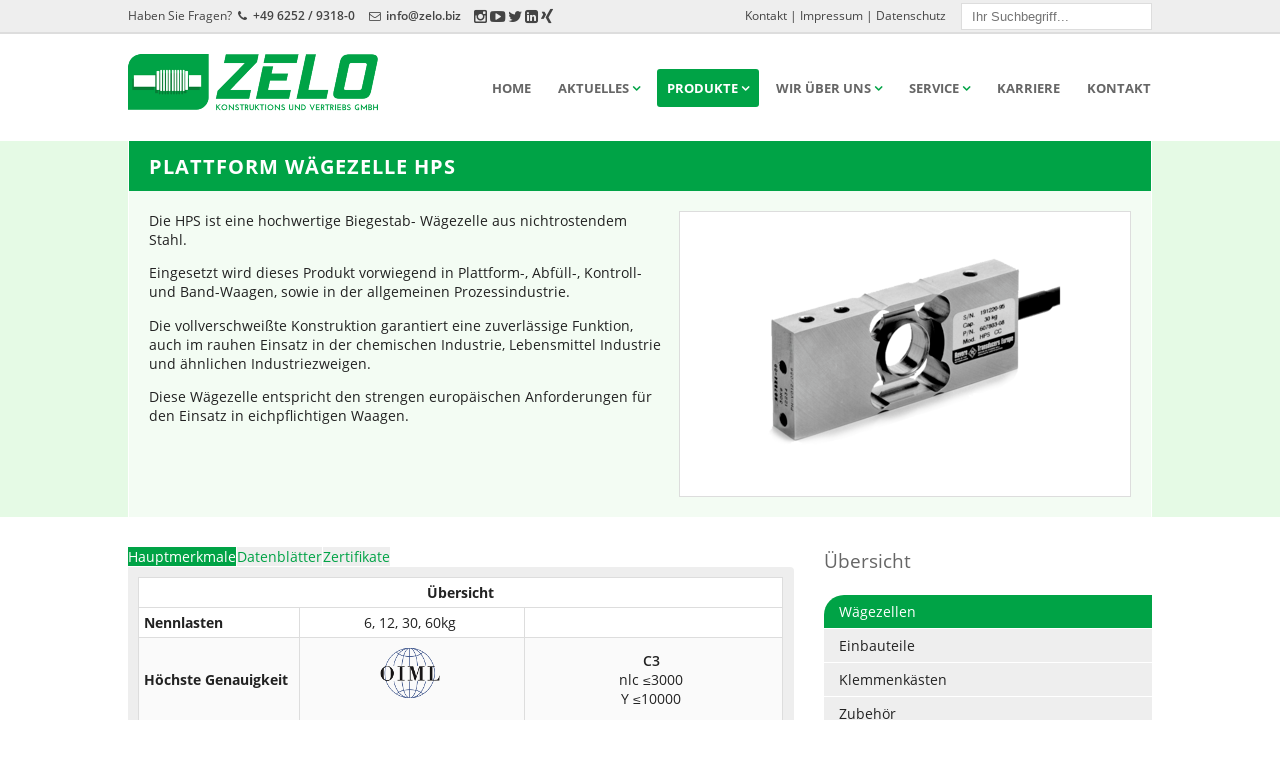

--- FILE ---
content_type: text/html; charset=UTF-8
request_url: https://zelo.biz/produkte/waegezellen/plattform-waegezellen/hps/
body_size: 6672
content:
<!DOCTYPE html>
<html lang="de" class="nojs notouch">
<head>
	
<meta http-equiv="content-type" content="text/html; charset=UTF-8" />
<title>Plattform Wägezelle HPS</title>
<meta name="description" content="Plattform-Wägezelle HPS. ✓Wägezellen ✓Sensoren ✓Waagen ✓Klemmenkasten ✓Indikatoren ✓Messverstärker ✓Aircraft Weighing Systems" />

<link rel="canonical" href="https://zelo.biz/produkte/waegezellen/plattform-waegezellen/hps/" />

<meta property="og:title" content="Plattform Wägezelle HPS" />
<meta property="og:type" content="product" />
<meta property="og:url" content="https://zelo.biz/produkte/waegezellen/plattform-waegezellen/hps/" />
<meta property="og:image" content="https://zelo.biz/files/1014/3750/4621/hps.png" />
<meta property="twitter:image" content="https://zelo.biz/files/1014/3750/4621/hps.png" />
<meta property="og:description" content="Plattform-Wägezelle HPS. ✓Wägezellen ✓Sensoren ✓Waagen ✓Klemmenkasten ✓Indikatoren ✓Messverstärker ✓Aircraft Weighing Systems" />


<script>
var CCM_DISPATCHER_FILENAME = '/index.php';var CCM_CID = 181;var CCM_EDIT_MODE = false;var CCM_ARRANGE_MODE = false;var CCM_IMAGE_PATH = "/concrete/images";
var CCM_TOOLS_PATH = "/tools/required";
var CCM_BASE_URL = "https://zelo.biz";
var CCM_REL = "";

</script>

	<link rel="shortcut icon" href="/files/2314/4352/9040/favicon.png" type="image/x-icon" />
	<link rel="icon" href="/files/2314/4352/9040/favicon.png" type="image/x-icon" />
	<link rel="apple-touch-icon" href="/files/1614/4352/9118/ios_icon.png"  />
<script src="/concrete/js/jquery.js"></script><script src="/concrete/js/ccm.base.js"></script><link rel="stylesheet" type="text/css" href="/concrete/css/ccm.base.css" />
<style type="text/css"> 
#blockStyle2397Main16 {background-repeat:no-repeat; } 
</style>
	<meta name="viewport" content="width=device-width, initial-scale=1.0, user-scalable=yes">

<!--
		<link rel="stylesheet" media="screen" type="text/css" href="/themes/zelo/assets/css/base.css" />
		<link rel="stylesheet" media="screen" type="text/css" href="/themes/zelo/assets/css/animate.css" />
	  	<link rel="stylesheet" media="screen" type="text/css" href="/themes/zelo/assets/js/vjs/video-js.min.css">
		<link href="/themes/zelo/assets/css/font-awesome/css/font-awesome.min.css" rel="stylesheet" />
		<link rel="stylesheet" href="/themes/zelo/assets/js/owlcarousel/owl.carousel.css" />
		<link rel="stylesheet" href="/themes/zelo/assets/js/lush/css/lush.animations.min.css" />
	    <link rel="stylesheet" href="/themes/zelo/assets/js/lush/css/lush.min.css" />

		<link rel="stylesheet" media="screen" type="text/css" href="/themes/zelo/assets/js/cookieconsent/cookieconsent.min.css" />
		<link rel="stylesheet" media="screen" type="text/css" href="/themes/zelo/assets/js/fancybox/jquery.fancybox.css" />
		<link rel="stylesheet" media="screen" type="text/css" href="/themes/zelo/assets/css/main.css" />
-->
	<link type="text/css" href="/files/min/28a00289e0501815e1f773a676671541.css" media="all" rel="stylesheet" />	
    <link rel="stylesheet" type="text/css" href="//cdn.gruenphase.com/gp-cookie-consent/v2/style.css" />
	
    <script>
    	var d = document.documentElement;
		d.className = d.className.replace("nojs","js");
		if ( "ontouchstart" in d ) {
			 d.className = d.className.replace("notouch","touch");
		}
    </script>
</head>
<body class="pageID_181 pageID_parent_141 design_product">

<div id="page">

	<div id="topbar" class="bgLightGray">
		<div id="topbar-content" class="content clearfix">
			<div>
				<span class="inlineBlockText">
					<span style="padding-right: 10px">Haben Sie Fragen? <i class="fa fa-fw fa-phone"></i> <b>+49 6252 / 9318-0</b></span>
					<span style="padding-right: 10px"><i class="fa fa-fw fa-envelope-o"></i> <b><a href="mailto:info@zelo.biz">info@zelo.biz</a></b></span>

					<span><a class="" href="https://www.instagram.com/zelogmbh/" title="Instagram" target="_blank"><i class="fa fa-lg fa-instagram" aria-hidden="true"></i></a></span>
                    <span><a class="" href="https://www.youtube.com/channel/UCPeogVQFHgE7Z0zeM3KKLJA" title="Youtube" target="_blank"><i class="fa fa-lg fa-youtube-play"></i></a></span>
                    <span><a class="" href="https://twitter.com/zelo_gmbh" title="Twitter" target="_blank"><i class="fa fa-lg fa-twitter"></i></a></span>
                    <span><a class="" href="https://www.linkedin.com/company/zelo-konstruktions-und-vertriebs-gmbh/about/" title="Linkedin" target="_blank"><i class="fa fa-lg  fa-linkedin-square" aria-hidden="true"></i></a></span>
                    <span><a class="" href="https://www.xing.com/pages/zelo-konstruktions-und-vertriebs-gmbh" title="Xing" target="_blank"><i class="fa fa-lg fa-xing"></i></a></span>
				</span>
				<form class="header-search" role="search" id="search" action="/suche/">
	                    <input id="search_paths[]" name="search_paths[]" type="hidden" value="">
	                    <input id="query" name="query" type="search" placeholder="Ihr Suchbegriff..." >
	            </form>
				<div class="floatRight">
					<a href="/kontakt/">Kontakt</a> | <a href="/impressum/">Impressum</a> | <a href="/datenschutz/">Datenschutz</a>
					
					<!--<a href="#" class="topbarIcon">
						<i class="fa fa-fw fa-envelope-o"></i>
					</a>
					<a href="#" class="topbarIcon">
						<i class="fa fa-fw fa-star-o"></i>
					</a>
					<a href="#" class="topbarIcon">
						<i class="fa fa-fw fa-search"></i>
					</a>-->
				</div>
			</div>
		</div>
	</div>

	<header id="header">
		<div id="header-content" class="content clearfix">
			<div id="logo" class="floatLeft">
				<a href="/" title="Zur Startseite">
					<img src="/themes/zelo/images/logo.png" alt="ZELO Konstruktions und Vertriebs GmbH - Ihr Partner rund um die Wägetechnik" title="HPS" width="250" />
				</a>
			</div>
			<div id="topnav">
				<div id="topnav-content" class="clearfix">
					<ul class="nav floatRight clearfix"><li class="nav-first nav-home nav-item-1"><a href="/" target="_self" class="nav-first nav-home nav-item-1">Home</a></li><li class="hasSubnav nav-item-216"><a href="/aktuelles/" target="_self" class="hasSubnav nav-item-216">Aktuelles</a><ul><li class="nav-first nav-item-228"><a href="/aktuelles/messen/" target="_self" class="nav-first nav-item-228">Messen</a></li><li class="nav-item-229"><a href="/aktuelles/news/" target="_self" class="nav-item-229">News</a></li><li class="nav-item-230"><a href="/aktuelles/sonstiges/" target="_self" class="nav-item-230">Sonstiges</a></li><li class="nav-item-294"><a href="/aktuelles/neu-jetzt-vier-starke-marken-bei-zelo/" target="_self" class="nav-item-294">NEU! Jetzt vier starke Marken bei ZELO!</a></li><li class="nav-last nav-item-342"><a href="/aktuelles/blh-nobel-produkte-jetzt-auch-bei-zelo-erhaeltlich/" target="_self" class="nav-last nav-item-342">BLH NOBEL Produkte jetzt auch bei ZELO erhältlich!</a></li></ul></li><li class="nav-path-selected hasSubnav nav-item-126"><a href="/produkte/" target="_self" class="nav-path-selected hasSubnav nav-item-126">Produkte</a><ul><li class="nav-path-selected nav-first nav-item-141"><a href="/produkte/waegezellen/" target="_self" class="nav-path-selected nav-first nav-item-141">Wägezellen</a></li><li class="nav-item-149"><a href="/produkte/einbauteile/" target="_self" class="nav-item-149">Einbauteile</a></li><li class="nav-item-362"><a href="/produkte/klemmenkaesten/" target="_self" class="nav-item-362">Klemmenkästen</a></li><li class="nav-item-162"><a href="/produkte/zubehoer/" target="_self" class="nav-item-162">Zubehör</a></li><li class="nav-item-143"><a href="/produkte/indikatoren/" target="_self" class="nav-item-143">Indikatoren</a></li><li class="nav-item-159"><a href="/produkte/messverstaerker/" target="_self" class="nav-item-159">Messverstärker</a></li><li class="nav-item-161"><a href="/produkte/sensoren/" target="_self" class="nav-item-161">Sensoren</a></li><li class="nav-item-158"><a href="/produkte/aircraft-weighing-systems/" target="_self" class="nav-item-158">Aircraft Weighing Systems</a></li><li class="nav-item-157"><a href="/produkte/fahrzeugwaagen/" target="_self" class="nav-item-157">Fahrzeugwaagen</a></li><li class="nav-last nav-item-142"><a href="/produkte/plattformwaagen/" target="_self" class="nav-last nav-item-142">Plattformwaagen</a></li></ul></li><li class="hasSubnav nav-item-123"><a href="/ueber-uns/" target="_self" class="hasSubnav nav-item-123">Wir über uns</a><ul><li class="nav-first nav-item-220"><a href="/ueber-uns/ueber-uns/" target="_self" class="nav-first nav-item-220">Wir über uns</a></li><li class="nav-item-144"><a href="/ueber-uns/unser-team/" target="_self" class="nav-item-144">Unser Team</a></li><li class="nav-item-124"><a href="/ueber-uns/international/" target="_self" class="nav-item-124">International</a></li><li class="nav-item-134"><a href="/ueber-uns/iso/" target="_self" class="nav-item-134">ISO</a></li><li class="nav-last nav-item-125"><a href="/ueber-uns/agb/" target="_self" class="nav-last nav-item-125">AGB</a></li></ul></li><li class="hasSubnav nav-item-135"><a href="/service/" target="_self" class="hasSubnav nav-item-135">Service</a><ul><li class="nav-first nav-item-139"><a href="/service/anwenderinfos/" target="_self" class="nav-first nav-item-139">Anwenderinfos</a></li><li class="nav-item-136"><a href="/service/anwendungsbeispiele/" target="_self" class="nav-item-136">Anwendungsbeispiele</a></li><li class="nav-item-137"><a href="/service/spezifikationen/" target="_self" class="nav-item-137">Spezifikationen</a></li><li class="nav-last nav-item-138"><a href="/service/zertifikate/" target="_self" class="nav-last nav-item-138">Zertifikate</a></li></ul></li><li class="nav-item-392"><a href="/karriere/" target="_self" class="nav-item-392">Karriere</a></li><li class="nav-last nav-item-127"><a href="/kontakt/" target="_self" class="nav-last nav-item-127">Kontakt</a></li></ul>				</div>
			</div>
			<div id="toggleNav"><i class="fa fa-fw fa-bars"></i></div>
		</div>
	</header>

    <div id="teaser" class="bgLightGreen">

	<div class="wrapper">

		<h1>
			Plattform Wägezelle HPS		</h1>

		<div class="gallery">
			<div class="image">
								<a class="pop thumbnail" href="/files/1014/3750/4621/hps.png">
					<img alt="Plattform Wägezelle HPS" src="/files/cache/480b74ecdb3806a7029e9ca94a875874_f158.png">
				</a>
							</div>
		</div>

		<div class="description">
			<div class="collapse-description">
				<p>Die HPS ist eine hochwertige Biegestab- Wägezelle aus nichtrostendem Stahl.</p>
<p>Eingesetzt wird dieses Produkt vorwiegend in Plattform-, Abfüll-, Kontroll- und Band-Waagen, sowie in der allgemeinen Prozessindustrie.</p>
<p>Die vollverschweißte Konstruktion garantiert eine zuverlässige Funktion, auch im rauhen Einsatz in der chemischen Industrie, Lebensmittel Industrie und ähnlichen Industriezweigen.</p>
<p>Diese Wägezelle entspricht den strengen europäischen Anforderungen für den Einsatz in eichpflichtigen Waagen.</p>			</div>
		</div>
	</div>
</div>

	<div id="central">
		<div id="central-content" class="content clearfix">

			<div id="main-content" class="clearfix">
				
                <div id="tab-container" class="tab-container">
                    <ul class='tabs'>
                                                	<li class='tab'><a href="#tab-merkmale">Hauptmerkmale</a></li>
                        
                                                	<li class='tab'><a href="#tab-daten">Datenblätter</a></li>
                        
                                                	<li class='tab'><a href="#tab-zertifikate">Zertifikate</a></li>
                        
                                            </ul>

                    	                	<div id="tab-merkmale">
							<table class="merkmale">
<thead>
<tr><th colspan="3">Übersicht</th></tr>
</thead>
<tbody>
<tr><th>Nennlasten</th>
<td style="text-align: center;">6, 12, 30, 60kg</td>
<td style="text-align: center;"> </td>
</tr>
<tr><th>Höchste Genauigkeit</th>
<td style="text-align: center;">
<p><img src="/files/5715/8160/6962/OIML-transparent-60x60.png" alt="oiml.gif" width="60" height="60" /></p>
</td>
<td style="text-align: center;"><strong>C3</strong><br />nlc ≤3000<br />Y ≤10000</td>
</tr>
<tr><th>Krafteinleitung</th>
<td style="text-align: center;"><img src="/files/3914/4348/7786/hps_k.gif" alt="hps_k.gif" width="145" height="100" /></td>
<td style="text-align: center;"> </td>
</tr>
<tr><th>Plattform</th>
<td style="text-align: center;">350 x 350mm</td>
<td style="text-align: center;"> </td>
</tr>
<tr><th>Schutzart / Material</th>
<td style="text-align: center;">IP66 + 68<br />Edelstahl</td>
<td style="text-align: center;"> </td>
</tr>
<tr><th>Explosion / Gefährdete Bereiche</th>
<td style="text-align: center;">
<p> <img src="/files/cache/87fc359275ce41c4745ae853c6bfe8dd_f18.PNG" alt="atex-EX-Logo.svg.png" width="60" height="53" /></p>
</td>
<td style="text-align: center;">
<p>II2G Ex ib IIC T4/T6<br />II2D Ex tD A21 IP68 T70°C<br />oder<br />II3G Ex nA II T4/T6<br />oder<br />II3D Ex tD A22 IP68 T70°C</p>
</td>
</tr>
<tr>
<td> </td>
<td style="text-align: center;">
<p><img src="/files/cache/acaae75dde1ea283beb85ade14c77362_f992.PNG" alt="FM-APPROVED-transparent.PNG" width="60" height="40" /></p>
</td>
<td style="text-align: center;"> </td>
</tr>
</tbody>
</table>	                    </div>
                	

                                        <div id="tab-daten">
                        
<div class="file">
	<a href="/files/8514/6433/8350/HPS-DS-d.pdf">
	    <i class="fa fa-download"></i> DEUTSCH		<span class="muted" style="font-size: 0.9em;">
			<span><i class="fa fa-arrows-h"></i> Dateigröße: 246,78 KB</span>
			<span><i class="fa fa-file-o"></i> Dateityp: application/pdf</span>
		</span>
	</a>
</div>

 

<div class="file">
	<a href="/files/6616/2307/1703/HPS-DS-eng.pdf">
	    <i class="fa fa-download"></i> ENGLISCH  		<span class="muted" style="font-size: 0.9em;">
			<span><i class="fa fa-arrows-h"></i> Dateigröße: 95,28 KB</span>
			<span><i class="fa fa-file-o"></i> Dateityp: application/pdf</span>
		</span>
	</a>
</div>

 
                    </div>
                	

                                        <div id="tab-zertifikate">
                        
<div class="file">
	<a href="/files/1214/3754/6897/z-hps_Tc.pdf">
	    <i class="fa fa-download"></i> OIML Prüfbericht		<span class="muted" style="font-size: 0.9em;">
			<span><i class="fa fa-arrows-h"></i> Dateigröße: 244,59 KB</span>
			<span><i class="fa fa-file-o"></i> Dateityp: application/pdf</span>
		</span>
	</a>
</div>

 

<div class="file">
	<a href="/files/5614/3754/6732/z-hps_CoC.pdf">
	    <i class="fa fa-download"></i> OIML Konformitätsbericht		<span class="muted" style="font-size: 0.9em;">
			<span><i class="fa fa-arrows-h"></i> Dateigröße: 164,28 KB</span>
			<span><i class="fa fa-file-o"></i> Dateityp: application/pdf</span>
		</span>
	</a>
</div>

 

<div class="file">
	<a href="/files/6215/5429/9761/Multi_-_00ATEX1132X_-_II1GD__II2GD_-_Iss6__CoC.pdf">
	    <i class="fa fa-download"></i> ATEX II2G II2D / II3G II3D  - Declaration of Conformity		<span class="muted" style="font-size: 0.9em;">
			<span><i class="fa fa-arrows-h"></i> Dateigröße: 1.352,49 KB</span>
			<span><i class="fa fa-file-o"></i> Dateityp: application/pdf</span>
		</span>
	</a>
</div>

 

<div class="file">
	<a href="/files/6715/5429/9860/Multi_-_05ATEX1001X_-_II3GD_-_Iss6__CoC.pdf">
	    <i class="fa fa-download"></i> ATEX II3G II3D - Declaration of Conformity		<span class="muted" style="font-size: 0.9em;">
			<span><i class="fa fa-arrows-h"></i> Dateigröße: 1.168,01 KB</span>
			<span><i class="fa fa-file-o"></i> Dateityp: application/pdf</span>
		</span>
	</a>
</div>

 

<div class="file">
	<a href="/files/8714/4349/3034/fm_approval_rep_3016706.pdf">
	    <i class="fa fa-download"></i> Factory Mutual Zulassung		<span class="muted" style="font-size: 0.9em;">
			<span><i class="fa fa-arrows-h"></i> Dateigröße: 1.075,60 KB</span>
			<span><i class="fa fa-file-o"></i> Dateityp: application/pdf</span>
		</span>
	</a>
</div>

 
                    </div>
                	
                    
                </div>
            </div>

            <div id="sidebar">
				
<h3>Übersicht</h3><ul class="nav subnav"><li class="nav-path-selected nav-first nav-item-141"><a href="/produkte/waegezellen/" target="_self" class="nav-path-selected nav-first nav-item-141">Wägezellen</a></li><li class="nav-item-149"><a href="/produkte/einbauteile/" target="_self" class="nav-item-149">Einbauteile</a></li><li class="nav-item-362"><a href="/produkte/klemmenkaesten/" target="_self" class="nav-item-362">Klemmenkästen</a></li><li class="nav-item-162"><a href="/produkte/zubehoer/" target="_self" class="nav-item-162">Zubehör</a></li><li class="nav-item-143"><a href="/produkte/indikatoren/" target="_self" class="nav-item-143">Indikatoren</a></li><li class="nav-item-159"><a href="/produkte/messverstaerker/" target="_self" class="nav-item-159">Messverstärker</a></li><li class="nav-item-161"><a href="/produkte/sensoren/" target="_self" class="nav-item-161">Sensoren</a></li><li class="nav-item-158"><a href="/produkte/aircraft-weighing-systems/" target="_self" class="nav-item-158">Aircraft Weighing Systems</a></li><li class="nav-item-157"><a href="/produkte/fahrzeugwaagen/" target="_self" class="nav-item-157">Fahrzeugwaagen</a></li><li class="nav-last nav-item-142"><a href="/produkte/plattformwaagen/" target="_self" class="nav-last nav-item-142">Plattformwaagen</a></li></ul>
	<div id="blockStyle2397Main16" class="info-center faq-center ccm-block-styles" >
<h3>Häufige Fragen und Infos</h3>
<ul>
<li><a title="Welche Faktoren beeinflussen die Leistung von Wägezellen?" href="/service/anwenderinfos/waegezellen/welche-faktoren-beeinflussen-die-leistung-von-waegezellen/">Welche Faktoren beeinflussen die Leistung von Wägezellen?</a></li>
<li><a title="Regelmäßige Wartung von Wägezellen für eine optimale Leistung" href="https://zelo.biz/service/anwenderinfos/waegezellen/regelmaessige-wartung-von-waegezellen-fuer-eine-optimale-leistung/">Regelmäßige Wartung von Wägezellen für eine optimale Leistung</a></li>
<li><a title="Welche Sicherheitshinweise sind bei der Verwendung von Wägezellen zu beachten?" href="/service/anwenderinfos/waegezellen/welche-sicherheitshinweise-sind-bei-der-verwendung-von-waegezellen-zu-beachten/">Welche Sicherheitshinweise sind bei der Verwendung von Wägezellen zu beachten?</a></li>
<li><a title="Der Einsatz von Wägezellen in der Lebensmittelindustrie" href="/service/anwenderinfos/waegezellen/der-einsatz-von-waegezellen-der-lebensmittelindustrie/">Der Einsatz von Wägezellen in der Lebensmittelindustrie</a></li>
<li><a title="Der Einsatz von Wägezellen in der chemischen Industrie" href="/service/anwenderinfos/waegezellen/der-einsatz-von-waegezellen-der-chemischen-industrie/">Der Einsatz von Wägezellen in der chemischen Industrie</a> </li>
<li><a title="Welche Zertifizierungen oder Normen gelten für Wägezellen und deren Anwendungsbereiche?" href="/service/anwenderinfos/waegezellen/welche-zertifizierungen-oder-normen-gelten-fuer-waegezellen-und-deren-anwendungsbereiche/">Welche Zertifizierungen oder Normen gelten für Wägezellen und deren Anwendungsbereiche?</a> </li>
</ul></div>

<div id="HTMLBlock1738" class="HTMLBlock">
<div class="info-center">
<h4><i class="fa fa-info-circle fa-2x fa-fw"></i> Wir beraten Sie gerne!</h4>
<ul>
<li><i class="fa fa-fw fa-phone"></i> <a href="tel:+49625293180">+49 6252 / 9318-0</a></li>
<li><i class="fa fa-fw fa-envelope-o"></i> <a href="mailto:info@zelo.biz">info@zelo.biz</a></li>
</ul>
</div></div>			</div>

	       <div class="clear"></div>
<div class="teaser-row">
	<h2>Schnellzugriff</h2>
	<div class="thumb-list three columns clearfix">
		<a href="/produkte/" class="col thumb-list-item">
			<div class="thumb-list-item-content">
				<img src="/themes/zelo/images/teaser1.png" alt="Produkte" />
				<h3 class="bgGreen"><i class="fa fa-fw fa-list-ul"></i> Produkte</h3>
			</div>
		</a>
		<a href="/kontakt/" class="col thumb-list-item">
			<div class="thumb-list-item-content">
				<img src="/themes/zelo/images/teaser2.jpg" alt="Anfrage und Beratung" />
				<h3 class="bgGreen"><i class="fa fa-fw fa-comments-o"></i> Anfrage und Beratung</h3>
			</div>
		</a>
		<a href="/ueber-uns/ueber-uns/" class="col thumb-list-item">
			<div class="thumb-list-item-content">
				<img src="/themes/zelo/images/teaser3.jpg" alt="Wir über uns" />
				<h3 class="bgGreen"><i class="fa fa-fw fa-users"></i> Wir über uns</h3>
			</div>
		</a>
	</div>
</div>
        </div>
    </div>


	<footer id="footer" class="bgLightGray">
		<div id="footer-content" class="content">
			<div class="three columns clearfix">
				<div class="first col">
					<div class="col-content">
						<h3 class="noTextTrans">ZELO<br>Konstruktions und Vertriebs&nbsp;GmbH</h3>
						<p class="contactInfo">
							<i class="fa fa-fw fa-map-marker"></i> Daimlerstraße 11<br />
							64646 Heppenheim<br />
							<i class="fa fa-fw fa-phone"></i> +49 6252 / 9318-0<br />
							<i class="fa fa-fw fa-envelope-o"></i> <a href="mailto:info@zelo.biz">info@zelo.biz</a>
						</p>
						<div class="sm-visable sm-icons">
							<span><a class="" href="https://www.instagram.com/zelogmbh/" title="Instagram" target="_blank"><i class="fa fa-lg fa-instagram" aria-hidden="true"></i></a></span>
							<span><a class="" href="https://www.youtube.com/channel/UCPeogVQFHgE7Z0zeM3KKLJA" title="Youtube" target="_blank"><i class="fa fa-lg fa-youtube-play"></i></a></span>
							<span><a class="" href="https://twitter.com/zelo_gmbh" title="Twitter" target="_blank"><i class="fa fa-lg fa-twitter"></i></a></span>
							<span><a class="" href="https://www.linkedin.com/company/zelo-konstruktions-und-vertriebs-gmbh/about/" title="Linkedin" target="_blank"><i class="fa fa-lg  fa-linkedin-square" aria-hidden="true"></i></a></span>
							<span><a class="" href="https://www.xing.com/pages/zelo-konstruktions-und-vertriebs-gmbh" title="Xing" target="_blank"><i class="fa fa-lg fa-xing"></i></a></span>
						</div>
					</div>
				</div>
				<div class="second col">
					<div class="col-content clearfix">
						<h3>Infos</h3>
						<ul class="footernav">
							<li><a href="/sitemap/">Sitemap</a></li>
							<li><a href="/ueber-uns/agb/">AGB</a></li>
							<li><a href="/kontakt/">Kontakt</a></li>
							<li><a href="/datenschutz/">Datenschutz</a></li>
							<li><a href="/impressum/">Impressum</a></li>
						</ul>
						
						<!--
						<h3>Rückruf anfordern</h3>
						<p>Bitte nutzen Sie unser <a href="/kontakt/">Kontaktformular</a></p>
						
						<form class="formblock" id="call-me-back">
							<div class="field clearfix">
								<label>Ihr Name:</label>
								<input type="text" />
							</div>
							<div class="field clearfix">
								<label>E-Mail:</label>
								<input type="text" />
							</div>
							<div class="field clearfix">
								<label>Telefon:</label>
								<input type="text" />
							</div>
							<button type="submit" class="bgGreen">Absenden</button>
						</form>
						-->
					</div>
				</div>
				<div class="third col">
					<div class="col-content">
						<p>&copy; 2026 ZELO Konstruktions und Vertriebs GmbH</p>
						<a href="/ueber-uns/iso-90012008/"><img src="/themes/zelo/images/dekra9001sw.png" alt="Graues Rundsiegel mit dem Text 'Qualitätsmanagement ISO 9001', 'DEKRA' und 'zertifiziert', sowie der Website-Adresse 'www.dekra-siegel.de' auf einem grauen Hintergrund." width="80" class="" /></a>
					</div>
				</div>
			</div>
		</div>
	</footer>
</div>


<script src="/themes/zelo/assets/js/jquery-1.12.4.min.js"></script>
<script>
$.browser = {};
(function () {
    $.browser.msie = false;
    $.browser.version = 0;
    if (navigator.userAgent.match(/MSIE ([0-9]+)\./)) {
        $.browser.msie = true;
        $.browser.version = RegExp.$1;
    }
})();
</script>

<!--
<script src="/themes/zelo/assets/js/lush/js/jquery.lush.min.js"></script>
<script src="/themes/zelo/assets/js/lush/js/jquery.easing.1.3.min.js"></script>
<script src="/themes/zelo/assets/js/owlcarousel/owl.carousel.min.js"></script>
<script src="/themes/zelo/assets/js/jquery.easytabs.min.js"></script>
<script src="/themes/zelo/assets/js/jquery.hashchange.min.js"></script>
<script src="/themes/zelo/assets/js/fancybox/jquery.fancybox.pack.js"></script>
<script src="/themes/zelo/assets/js/vjs/video.min.js"></script>
<script src="/themes/zelo/assets/js/readmore.min.js"></script>
<script src="/themes/zelo/assets/js/cookieconsent/cookieconsent.min.js"></script>
<script src="/themes/zelo/assets/js/main.js"></script>
-->



<!--<script>
  (function(i,s,o,g,r,a,m){i['GoogleAnalyticsObject']=r;i[r]=i[r]||function(){
  (i[r].q=i[r].q||[]).push(arguments)},i[r].l=1*new Date();a=s.createElement(o),
  m=s.getElementsByTagName(o)[0];a.async=1;a.src=g;m.parentNode.insertBefore(a,m)
  })(window,document,'script','//www.google-analytics.com/analytics.js','ga');

 ga('create', 'UA-69653620-1', 'auto');
ga('set', 'anonymizeIp', true);
 ga('send', 'pageview');

</script>-->
<script src="/themes/zelo/assets/js/vjs/video.min.js"></script>
<script src="/files/min/c6f6bee9a84f15786b92da303a2252a5.js"></script>
<!-- Google tag (gtag.js) -->
<script async src="https://www.googletagmanager.com/gtag/js?id=G-GWPCYE1FD5"></script>
<script>
  window.dataLayer = window.dataLayer || [];
  function gtag(){dataLayer.push(arguments);}
</script>

<script src="//cdn.gruenphase.com/gp-cookie-consent/v2/script.js"></script>
<script>
gdprCookieNotice({
    locale: 'de',
    timeout: 500,
    expiration: 30,
    domain: '.zelo.biz',
    statement: '/datenschutz/',
    analytics: ['ga'],
});

document.addEventListener('gdprCookiesEnabled', function (e) {
    if(e.detail.analytics) {
    	// _gaq.push(['_trackPageview']);
        // _paq.push(['setConsentGiven']);
		gtag('js', new Date());
		gtag('config', 'G-GWPCYE1FD5', { 'anonymize_ip': true });

		var _paq = window._paq = window._paq || [];
		/* tracker methods like "setCustomDimension" should be called before "trackPageView" */
		_paq.push(['trackPageView']);
		_paq.push(['enableLinkTracking']);
		(function() {
			var u="//stats.gruenphase.com/";
			_paq.push(['setTrackerUrl', u+'matomo.php']);
			_paq.push(['setSiteId', '61']);
			var d=document, g=d.createElement('script'), s=d.getElementsByTagName('script')[0];
			g.async=true; g.src=u+'matomo.js'; s.parentNode.insertBefore(g,s);
		})();
    }
});
</script>

</body>
</html>


--- FILE ---
content_type: text/css
request_url: https://zelo.biz/files/min/28a00289e0501815e1f773a676671541.css
body_size: 30775
content:
* { padding:0; margin:0; }html,body {height:100%;}body {overflow-y:scroll;}#page {color:#fff;background:#444;min-height:100%;font-family:Arial,sans-serif;font-size:1em;position:relative;-webkit-hyphens:auto;-moz-hyphens:auto;-ms-hyphens:auto;hyphens:auto;}#page .content {max-width:1024px;margin:0 auto;}#page p {margin:0 0 1em 0;}#page h1,#page h2,#page h3,#page h4,#page h5 {font-size:1.1em;letter-spacing:1px;line-height:1.5em;margin:15px 0 10px 0;font-weight:400;}#page h1:first-child,#page h2:first-child,#page h3:first-child,#page h4:first-child,#page h5:first-child {margin-top:0;}#page img {display:block;border:none;outline:none;}#page .dot {color:#ffd800;}#page ol,#page ul {margin:.5em 0 1em 2.5em;}#page ul ol,#page ol ul,#page ol ol,#page ul ul {margin-top:.2em;margin-left:1.5em;}#page ul {list-style:square;}#page table {margin:0 0 20px;padding:0;border:none;border-collapse:collapse;}#page table td {padding-right:10px;}#page .noHyphens {-webkit-hyphens:none;-moz-hyphens:none;-ms-hyphens:none;hyphens:none;}#page .hidden {display:none;}#page .invisible {visibility:none;}#page .nav li,#page .nav ul,#page .nav {margin:0;padding:0;list-style:none;}#page #central img,#page #central .ccm-image-block {display:block;max-width:100%;height:auto;margin-left:auto;margin-right:auto;}#page .clearAfter:after,#page .clearBefore:before {clear:both;content:".";display:block;visibility:hidden;line-height:0;height:0;}#page .clear {clear:both;}#page .columns {}#page .columns .col {float:left;position:relative;}#page .columns .cell,#page .columns .col-content {margin:5px 10px;}#page .two.columns>.col {width:50%;}#page .three.columns>.col {width:33.33%;}#page .four.columns>.col {width:25%;}#page .five.columns>.col {width:20%;min-width:150px;}#page .six.columns>.col {width:16.66%;min-width:120px;}#page .two.columns>.col.main {width:66.66%;}#page .two.columns>.col.side {width:33.33%;}@media ( max-width:800px ) {#page .five.columns .col {width:30%;}}@media ( max-width:600px ) {#page .three.columns>.col {width:100% !important;float:none;}#page .five.columns .col {width:50% !important;}}@media ( max-width:400px ) {#page .two.columns>.col,#page .five.columns .col {width:100% !important;float:none;}}#page .triangle {width:0; height:0; border-bottom:80px dashed #1B1B1B;border-left:80px solid transparent; position:absolute;right:0;bottom:0;}#page .triangle.small {border-width:60px;}#page .triangle.large {border-width:85px;}
@font-face {font-family:'Open Sans';font-style:normal;font-weight:300;font-display:swap;src:url('/themes/zelo/assets/css/../fonts/open-sans-v15-latin-300.eot'); src:local('Open Sans Light'),local('OpenSans-Light'),url('/themes/zelo/assets/css/../fonts/open-sans-v15-latin-300.eot?#iefix') format('embedded-opentype'),url('/themes/zelo/assets/css/../fonts/open-sans-v15-latin-300.woff2') format('woff2'),url('/themes/zelo/assets/css/../fonts/open-sans-v15-latin-300.woff') format('woff'),url('/themes/zelo/assets/css/../fonts/open-sans-v15-latin-300.ttf') format('truetype'),url('/themes/zelo/assets/css/../fonts/open-sans-v15-latin-300.svg#OpenSans') format('svg'); }@font-face {font-family:'Open Sans';font-style:normal;font-weight:400;font-display:swap;src:url('/themes/zelo/assets/css/../fonts/open-sans-v15-latin-regular.eot'); src:local('Open Sans Regular'),local('OpenSans-Regular'),url('/themes/zelo/assets/css/../fonts/open-sans-v15-latin-regular.eot?#iefix') format('embedded-opentype'),url('/themes/zelo/assets/css/../fonts/open-sans-v15-latin-regular.woff2') format('woff2'),url('/themes/zelo/assets/css/../fonts/open-sans-v15-latin-regular.woff') format('woff'),url('/themes/zelo/assets/css/../fonts/open-sans-v15-latin-regular.ttf') format('truetype'),url('/themes/zelo/assets/css/../fonts/open-sans-v15-latin-regular.svg#OpenSans') format('svg'); }@font-face {font-family:'Open Sans';font-style:italic;font-weight:400;font-display:swap;src:url('/themes/zelo/assets/css/../fonts/open-sans-v15-latin-italic.eot'); src:local('Open Sans Italic'),local('OpenSans-Italic'),url('/themes/zelo/assets/css/../fonts/open-sans-v15-latin-italic.eot?#iefix') format('embedded-opentype'),url('/themes/zelo/assets/css/../fonts/open-sans-v15-latin-italic.woff2') format('woff2'),url('/themes/zelo/assets/css/../fonts/open-sans-v15-latin-italic.woff') format('woff'),url('/themes/zelo/assets/css/../fonts/open-sans-v15-latin-italic.ttf') format('truetype'),url('/themes/zelo/assets/css/../fonts/open-sans-v15-latin-italic.svg#OpenSans') format('svg'); }@font-face {font-family:'Open Sans';font-style:normal;font-weight:600;font-display:swap;src:url('/themes/zelo/assets/css/../fonts/open-sans-v15-latin-600.eot'); src:local('Open Sans SemiBold'),local('OpenSans-SemiBold'),url('/themes/zelo/assets/css/../fonts/open-sans-v15-latin-600.eot?#iefix') format('embedded-opentype'),url('/themes/zelo/assets/css/../fonts/open-sans-v15-latin-600.woff2') format('woff2'),url('/themes/zelo/assets/css/../fonts/open-sans-v15-latin-600.woff') format('woff'),url('/themes/zelo/assets/css/../fonts/open-sans-v15-latin-600.ttf') format('truetype'),url('/themes/zelo/assets/css/../fonts/open-sans-v15-latin-600.svg#OpenSans') format('svg'); }@font-face {font-family:'Open Sans';font-style:normal;font-weight:700;font-display:swap;src:url('/themes/zelo/assets/css/../fonts/open-sans-v15-latin-700.eot'); src:local('Open Sans Bold'),local('OpenSans-Bold'),url('/themes/zelo/assets/css/../fonts/open-sans-v15-latin-700.eot?#iefix') format('embedded-opentype'),url('/themes/zelo/assets/css/../fonts/open-sans-v15-latin-700.woff2') format('woff2'),url('/themes/zelo/assets/css/../fonts/open-sans-v15-latin-700.woff') format('woff'),url('/themes/zelo/assets/css/../fonts/open-sans-v15-latin-700.ttf') format('truetype'),url('/themes/zelo/assets/css/../fonts/open-sans-v15-latin-700.svg#OpenSans') format('svg'); }@font-face {font-family:'Hemi Head Rg';src:url('/themes/zelo/assets/css/../fonts/HemiHeadRg-BoldItalic.eot');src:url('/themes/zelo/assets/css/../fonts/HemiHeadRg-BoldItalic.eot?#iefix') format('embedded-opentype'),url('/themes/zelo/assets/css/../fonts/HemiHeadRg-BoldItalic.woff2') format('woff2'),url('/themes/zelo/assets/css/../fonts/HemiHeadRg-BoldItalic.woff') format('woff'),url('/themes/zelo/assets/css/../fonts/HemiHeadRg-BoldItalic.ttf') format('truetype'),url('/themes/zelo/assets/css/../fonts/HemiHeadRg-BoldItalic.svg#HemiHeadRg-BoldItalic') format('svg');font-weight:bold;font-style:italic;font-display:swap;}
.video-js .vjs-big-play-button .vjs-icon-placeholder:before, .vjs-button > .vjs-icon-placeholder:before, .video-js .vjs-modal-dialog, .vjs-modal-dialog .vjs-modal-dialog-content {
  position: absolute;
  top: 0;
  left: 0;
  width: 100%;
  height: 100%; }

.video-js .vjs-big-play-button .vjs-icon-placeholder:before, .vjs-button > .vjs-icon-placeholder:before {
  text-align: center; }

@font-face {
  font-family: VideoJS;
  src: url("font/VideoJS.eot?#iefix") format("eot"); }

@font-face {
  font-family: VideoJS;
  src: url([data-uri]) format("woff"), url([data-uri]) format("truetype");
  font-weight: normal;
  font-style: normal; }

.vjs-icon-play, .video-js .vjs-big-play-button .vjs-icon-placeholder:before, .video-js .vjs-play-control .vjs-icon-placeholder {
  font-family: VideoJS;
  font-weight: normal;
  font-style: normal; }
  .vjs-icon-play:before, .video-js .vjs-big-play-button .vjs-icon-placeholder:before, .video-js .vjs-play-control .vjs-icon-placeholder:before {
    content: "\f101"; }

.vjs-icon-play-circle {
  font-family: VideoJS;
  font-weight: normal;
  font-style: normal; }
  .vjs-icon-play-circle:before {
    content: "\f102"; }

.vjs-icon-pause, .video-js .vjs-play-control.vjs-playing .vjs-icon-placeholder {
  font-family: VideoJS;
  font-weight: normal;
  font-style: normal; }
  .vjs-icon-pause:before, .video-js .vjs-play-control.vjs-playing .vjs-icon-placeholder:before {
    content: "\f103"; }

.vjs-icon-volume-mute, .video-js .vjs-mute-control.vjs-vol-0 .vjs-icon-placeholder {
  font-family: VideoJS;
  font-weight: normal;
  font-style: normal; }
  .vjs-icon-volume-mute:before, .video-js .vjs-mute-control.vjs-vol-0 .vjs-icon-placeholder:before {
    content: "\f104"; }

.vjs-icon-volume-low, .video-js .vjs-mute-control.vjs-vol-1 .vjs-icon-placeholder {
  font-family: VideoJS;
  font-weight: normal;
  font-style: normal; }
  .vjs-icon-volume-low:before, .video-js .vjs-mute-control.vjs-vol-1 .vjs-icon-placeholder:before {
    content: "\f105"; }

.vjs-icon-volume-mid, .video-js .vjs-mute-control.vjs-vol-2 .vjs-icon-placeholder {
  font-family: VideoJS;
  font-weight: normal;
  font-style: normal; }
  .vjs-icon-volume-mid:before, .video-js .vjs-mute-control.vjs-vol-2 .vjs-icon-placeholder:before {
    content: "\f106"; }

.vjs-icon-volume-high, .video-js .vjs-mute-control .vjs-icon-placeholder {
  font-family: VideoJS;
  font-weight: normal;
  font-style: normal; }
  .vjs-icon-volume-high:before, .video-js .vjs-mute-control .vjs-icon-placeholder:before {
    content: "\f107"; }

.vjs-icon-fullscreen-enter, .video-js .vjs-fullscreen-control .vjs-icon-placeholder {
  font-family: VideoJS;
  font-weight: normal;
  font-style: normal; }
  .vjs-icon-fullscreen-enter:before, .video-js .vjs-fullscreen-control .vjs-icon-placeholder:before {
    content: "\f108"; }

.vjs-icon-fullscreen-exit, .video-js.vjs-fullscreen .vjs-fullscreen-control .vjs-icon-placeholder {
  font-family: VideoJS;
  font-weight: normal;
  font-style: normal; }
  .vjs-icon-fullscreen-exit:before, .video-js.vjs-fullscreen .vjs-fullscreen-control .vjs-icon-placeholder:before {
    content: "\f109"; }

.vjs-icon-square {
  font-family: VideoJS;
  font-weight: normal;
  font-style: normal; }
  .vjs-icon-square:before {
    content: "\f10a"; }

.vjs-icon-spinner {
  font-family: VideoJS;
  font-weight: normal;
  font-style: normal; }
  .vjs-icon-spinner:before {
    content: "\f10b"; }

.vjs-icon-subtitles, .video-js .vjs-subtitles-button .vjs-icon-placeholder, .video-js .vjs-subs-caps-button .vjs-icon-placeholder,
.video-js.video-js:lang(en-GB) .vjs-subs-caps-button .vjs-icon-placeholder,
.video-js.video-js:lang(en-IE) .vjs-subs-caps-button .vjs-icon-placeholder,
.video-js.video-js:lang(en-AU) .vjs-subs-caps-button .vjs-icon-placeholder,
.video-js.video-js:lang(en-NZ) .vjs-subs-caps-button .vjs-icon-placeholder {
  font-family: VideoJS;
  font-weight: normal;
  font-style: normal; }
  .vjs-icon-subtitles:before, .video-js .vjs-subtitles-button .vjs-icon-placeholder:before, .video-js .vjs-subs-caps-button .vjs-icon-placeholder:before,
  .video-js.video-js:lang(en-GB) .vjs-subs-caps-button .vjs-icon-placeholder:before,
  .video-js.video-js:lang(en-IE) .vjs-subs-caps-button .vjs-icon-placeholder:before,
  .video-js.video-js:lang(en-AU) .vjs-subs-caps-button .vjs-icon-placeholder:before,
  .video-js.video-js:lang(en-NZ) .vjs-subs-caps-button .vjs-icon-placeholder:before {
    content: "\f10c"; }

.vjs-icon-captions, .video-js .vjs-captions-button .vjs-icon-placeholder, .video-js:lang(en) .vjs-subs-caps-button .vjs-icon-placeholder,
.video-js:lang(fr-CA) .vjs-subs-caps-button .vjs-icon-placeholder {
  font-family: VideoJS;
  font-weight: normal;
  font-style: normal; }
  .vjs-icon-captions:before, .video-js .vjs-captions-button .vjs-icon-placeholder:before, .video-js:lang(en) .vjs-subs-caps-button .vjs-icon-placeholder:before,
  .video-js:lang(fr-CA) .vjs-subs-caps-button .vjs-icon-placeholder:before {
    content: "\f10d"; }

.vjs-icon-chapters, .video-js .vjs-chapters-button .vjs-icon-placeholder {
  font-family: VideoJS;
  font-weight: normal;
  font-style: normal; }
  .vjs-icon-chapters:before, .video-js .vjs-chapters-button .vjs-icon-placeholder:before {
    content: "\f10e"; }

.vjs-icon-share {
  font-family: VideoJS;
  font-weight: normal;
  font-style: normal; }
  .vjs-icon-share:before {
    content: "\f10f"; }

.vjs-icon-cog {
  font-family: VideoJS;
  font-weight: normal;
  font-style: normal; }
  .vjs-icon-cog:before {
    content: "\f110"; }

.vjs-icon-circle, .video-js .vjs-play-progress, .video-js .vjs-volume-level {
  font-family: VideoJS;
  font-weight: normal;
  font-style: normal; }
  .vjs-icon-circle:before, .video-js .vjs-play-progress:before, .video-js .vjs-volume-level:before {
    content: "\f111"; }

.vjs-icon-circle-outline {
  font-family: VideoJS;
  font-weight: normal;
  font-style: normal; }
  .vjs-icon-circle-outline:before {
    content: "\f112"; }

.vjs-icon-circle-inner-circle {
  font-family: VideoJS;
  font-weight: normal;
  font-style: normal; }
  .vjs-icon-circle-inner-circle:before {
    content: "\f113"; }

.vjs-icon-hd {
  font-family: VideoJS;
  font-weight: normal;
  font-style: normal; }
  .vjs-icon-hd:before {
    content: "\f114"; }

.vjs-icon-cancel, .video-js .vjs-control.vjs-close-button .vjs-icon-placeholder {
  font-family: VideoJS;
  font-weight: normal;
  font-style: normal; }
  .vjs-icon-cancel:before, .video-js .vjs-control.vjs-close-button .vjs-icon-placeholder:before {
    content: "\f115"; }

.vjs-icon-replay, .video-js .vjs-play-control.vjs-ended .vjs-icon-placeholder {
  font-family: VideoJS;
  font-weight: normal;
  font-style: normal; }
  .vjs-icon-replay:before, .video-js .vjs-play-control.vjs-ended .vjs-icon-placeholder:before {
    content: "\f116"; }

.vjs-icon-facebook {
  font-family: VideoJS;
  font-weight: normal;
  font-style: normal; }
  .vjs-icon-facebook:before {
    content: "\f117"; }

.vjs-icon-gplus {
  font-family: VideoJS;
  font-weight: normal;
  font-style: normal; }
  .vjs-icon-gplus:before {
    content: "\f118"; }

.vjs-icon-linkedin {
  font-family: VideoJS;
  font-weight: normal;
  font-style: normal; }
  .vjs-icon-linkedin:before {
    content: "\f119"; }

.vjs-icon-twitter {
  font-family: VideoJS;
  font-weight: normal;
  font-style: normal; }
  .vjs-icon-twitter:before {
    content: "\f11a"; }

.vjs-icon-tumblr {
  font-family: VideoJS;
  font-weight: normal;
  font-style: normal; }
  .vjs-icon-tumblr:before {
    content: "\f11b"; }

.vjs-icon-pinterest {
  font-family: VideoJS;
  font-weight: normal;
  font-style: normal; }
  .vjs-icon-pinterest:before {
    content: "\f11c"; }

.vjs-icon-audio-description, .video-js .vjs-descriptions-button .vjs-icon-placeholder {
  font-family: VideoJS;
  font-weight: normal;
  font-style: normal; }
  .vjs-icon-audio-description:before, .video-js .vjs-descriptions-button .vjs-icon-placeholder:before {
    content: "\f11d"; }

.vjs-icon-audio, .video-js .vjs-audio-button .vjs-icon-placeholder {
  font-family: VideoJS;
  font-weight: normal;
  font-style: normal; }
  .vjs-icon-audio:before, .video-js .vjs-audio-button .vjs-icon-placeholder:before {
    content: "\f11e"; }

.video-js {
  display: block;
  vertical-align: top;
  box-sizing: border-box;
  color: #fff;
  background-color: #000;
  position: relative;
  padding: 0;
  font-size: 10px;
  line-height: 1;
  font-weight: normal;
  font-style: normal;
  font-family: Arial, Helvetica, sans-serif; }
  .video-js:-moz-full-screen {
    position: absolute; }
  .video-js:-webkit-full-screen {
    width: 100% !important;
    height: 100% !important; }

.video-js[tabindex="-1"] {
  outline: none; }

.video-js *,
.video-js *:before,
.video-js *:after {
  box-sizing: inherit; }

.video-js ul {
  font-family: inherit;
  font-size: inherit;
  line-height: inherit;
  list-style-position: outside;
  margin-left: 0;
  margin-right: 0;
  margin-top: 0;
  margin-bottom: 0; }

.video-js.vjs-fluid,
.video-js.vjs-16-9,
.video-js.vjs-4-3 {
  width: 100%;
  max-width: 100%;
  height: 0; }

.video-js.vjs-16-9 {
  padding-top: 56.25%; }

.video-js.vjs-4-3 {
  padding-top: 75%; }

.video-js.vjs-fill {
  width: 100%;
  height: 100%; }

.video-js .vjs-tech {
  position: absolute;
  top: 0;
  left: 0;
  width: 100%;
  height: 100%; }

body.vjs-full-window {
  padding: 0;
  margin: 0;
  height: 100%;
  overflow-y: auto; }

.vjs-full-window .video-js.vjs-fullscreen {
  position: fixed;
  overflow: hidden;
  z-index: 1000;
  left: 0;
  top: 0;
  bottom: 0;
  right: 0; }

.video-js.vjs-fullscreen {
  width: 100% !important;
  height: 100% !important;
  padding-top: 0 !important; }

.video-js.vjs-fullscreen.vjs-user-inactive {
  cursor: none; }

.vjs-hidden {
  display: none !important; }

.vjs-disabled {
  opacity: 0.5;
  cursor: default; }

.video-js .vjs-offscreen {
  height: 1px;
  left: -9999px;
  position: absolute;
  top: 0;
  width: 1px; }

.vjs-lock-showing {
  display: block !important;
  opacity: 1;
  visibility: visible; }

.vjs-no-js {
  padding: 20px;
  color: #fff;
  background-color: #000;
  font-size: 18px;
  font-family: Arial, Helvetica, sans-serif;
  text-align: center;
  width: 300px;
  height: 150px;
  margin: 0px auto; }

.vjs-no-js a,
.vjs-no-js a:visited {
  color: #66A8CC; }

.video-js .vjs-big-play-button {
  font-size: 3em;
  line-height: 1.5em;
  height: 1.5em;
  width: 3em;
  display: block;
  position: absolute;
  top: 10px;
  left: 10px;
  padding: 0;
  cursor: pointer;
  opacity: 1;
  border: 0.06666em solid #fff;
  background-color: #2B333F;
  background-color: rgba(43, 51, 63, 0.7);
  -webkit-border-radius: 0.3em;
  -moz-border-radius: 0.3em;
  border-radius: 0.3em;
  -webkit-transition: all 0.4s;
  -moz-transition: all 0.4s;
  -ms-transition: all 0.4s;
  -o-transition: all 0.4s;
  transition: all 0.4s; }

.vjs-big-play-centered .vjs-big-play-button {
  top: 50%;
  left: 50%;
  margin-top: -0.75em;
  margin-left: -1.5em; }

.video-js:hover .vjs-big-play-button,
.video-js .vjs-big-play-button:focus {
  border-color: #fff;
  background-color: #73859f;
  background-color: rgba(115, 133, 159, 0.5);
  -webkit-transition: all 0s;
  -moz-transition: all 0s;
  -ms-transition: all 0s;
  -o-transition: all 0s;
  transition: all 0s; }

.vjs-controls-disabled .vjs-big-play-button,
.vjs-has-started .vjs-big-play-button,
.vjs-using-native-controls .vjs-big-play-button,
.vjs-error .vjs-big-play-button {
  display: none; }

.vjs-has-started.vjs-paused.vjs-show-big-play-button-on-pause .vjs-big-play-button {
  display: block; }

.video-js button {
  background: none;
  border: none;
  color: inherit;
  display: inline-block;
  overflow: visible;
  font-size: inherit;
  line-height: inherit;
  text-transform: none;
  text-decoration: none;
  transition: none;
  -webkit-appearance: none;
  -moz-appearance: none;
  appearance: none; }

.video-js .vjs-control.vjs-close-button {
  cursor: pointer;
  height: 3em;
  position: absolute;
  right: 0;
  top: 0.5em;
  z-index: 2; }

.video-js .vjs-modal-dialog {
  background: rgba(0, 0, 0, 0.8);
  background: -webkit-linear-gradient(-90deg, rgba(0, 0, 0, 0.8), rgba(255, 255, 255, 0));
  background: linear-gradient(180deg, rgba(0, 0, 0, 0.8), rgba(255, 255, 255, 0));
  overflow: auto;
  box-sizing: content-box; }

.video-js .vjs-modal-dialog > * {
  box-sizing: border-box; }

.vjs-modal-dialog .vjs-modal-dialog-content {
  font-size: 1.2em;
  line-height: 1.5;
  padding: 20px 24px;
  z-index: 1; }

.vjs-menu-button {
  cursor: pointer; }

.vjs-menu-button.vjs-disabled {
  cursor: default; }

.vjs-workinghover .vjs-menu-button.vjs-disabled:hover .vjs-menu {
  display: none; }

.vjs-menu .vjs-menu-content {
  display: block;
  padding: 0;
  margin: 0;
  font-family: Arial, Helvetica, sans-serif;
  overflow: auto;
  box-sizing: content-box; }

.vjs-menu .vjs-menu-content > * {
  box-sizing: border-box; }

.vjs-scrubbing .vjs-menu-button:hover .vjs-menu {
  display: none; }

.vjs-menu li {
  list-style: none;
  margin: 0;
  padding: 0.2em 0;
  line-height: 1.4em;
  font-size: 1.2em;
  text-align: center;
  text-transform: lowercase; }

.vjs-menu li.vjs-menu-item:focus,
.vjs-menu li.vjs-menu-item:hover {
  background-color: #73859f;
  background-color: rgba(115, 133, 159, 0.5); }

.vjs-menu li.vjs-selected,
.vjs-menu li.vjs-selected:focus,
.vjs-menu li.vjs-selected:hover {
  background-color: #fff;
  color: #2B333F; }

.vjs-menu li.vjs-menu-title {
  text-align: center;
  text-transform: uppercase;
  font-size: 1em;
  line-height: 2em;
  padding: 0;
  margin: 0 0 0.3em 0;
  font-weight: bold;
  cursor: default; }

.vjs-menu-button-popup .vjs-menu {
  display: none;
  position: absolute;
  bottom: 0;
  width: 10em;
  left: -3em;
  height: 0em;
  margin-bottom: 1.5em;
  border-top-color: rgba(43, 51, 63, 0.7); }

.vjs-menu-button-popup .vjs-menu .vjs-menu-content {
  background-color: #2B333F;
  background-color: rgba(43, 51, 63, 0.7);
  position: absolute;
  width: 100%;
  bottom: 1.5em;
  max-height: 15em; }

.vjs-workinghover .vjs-menu-button-popup:hover .vjs-menu,
.vjs-menu-button-popup .vjs-menu.vjs-lock-showing {
  display: block; }

.video-js .vjs-menu-button-inline {
  -webkit-transition: all 0.4s;
  -moz-transition: all 0.4s;
  -ms-transition: all 0.4s;
  -o-transition: all 0.4s;
  transition: all 0.4s;
  overflow: hidden; }

.video-js .vjs-menu-button-inline:before {
  width: 2.222222222em; }

.video-js .vjs-menu-button-inline:hover,
.video-js .vjs-menu-button-inline:focus,
.video-js .vjs-menu-button-inline.vjs-slider-active,
.video-js.vjs-no-flex .vjs-menu-button-inline {
  width: 12em; }

.vjs-menu-button-inline .vjs-menu {
  opacity: 0;
  height: 100%;
  width: auto;
  position: absolute;
  left: 4em;
  top: 0;
  padding: 0;
  margin: 0;
  -webkit-transition: all 0.4s;
  -moz-transition: all 0.4s;
  -ms-transition: all 0.4s;
  -o-transition: all 0.4s;
  transition: all 0.4s; }

.vjs-menu-button-inline:hover .vjs-menu,
.vjs-menu-button-inline:focus .vjs-menu,
.vjs-menu-button-inline.vjs-slider-active .vjs-menu {
  display: block;
  opacity: 1; }

.vjs-no-flex .vjs-menu-button-inline .vjs-menu {
  display: block;
  opacity: 1;
  position: relative;
  width: auto; }

.vjs-no-flex .vjs-menu-button-inline:hover .vjs-menu,
.vjs-no-flex .vjs-menu-button-inline:focus .vjs-menu,
.vjs-no-flex .vjs-menu-button-inline.vjs-slider-active .vjs-menu {
  width: auto; }

.vjs-menu-button-inline .vjs-menu-content {
  width: auto;
  height: 100%;
  margin: 0;
  overflow: hidden; }

.video-js .vjs-control-bar {
  display: none;
  width: 100%;
  position: absolute;
  bottom: 0;
  left: 0;
  right: 0;
  height: 3.0em;
  background-color: #2B333F;
  background-color: rgba(43, 51, 63, 0.7); }

.vjs-has-started .vjs-control-bar {
  display: -webkit-box;
  display: -webkit-flex;
  display: -ms-flexbox;
  display: flex;
  visibility: visible;
  opacity: 1;
  -webkit-transition: visibility 0.1s, opacity 0.1s;
  -moz-transition: visibility 0.1s, opacity 0.1s;
  -ms-transition: visibility 0.1s, opacity 0.1s;
  -o-transition: visibility 0.1s, opacity 0.1s;
  transition: visibility 0.1s, opacity 0.1s; }

.vjs-has-started.vjs-user-inactive.vjs-playing .vjs-control-bar {
  visibility: visible;
  opacity: 0;
  -webkit-transition: visibility 1s, opacity 1s;
  -moz-transition: visibility 1s, opacity 1s;
  -ms-transition: visibility 1s, opacity 1s;
  -o-transition: visibility 1s, opacity 1s;
  transition: visibility 1s, opacity 1s; }

.vjs-controls-disabled .vjs-control-bar,
.vjs-using-native-controls .vjs-control-bar,
.vjs-error .vjs-control-bar {
  display: none !important; }

.vjs-audio.vjs-has-started.vjs-user-inactive.vjs-playing .vjs-control-bar {
  opacity: 1;
  visibility: visible; }

.vjs-has-started.vjs-no-flex .vjs-control-bar {
  display: table; }

.video-js .vjs-control {
  position: relative;
  text-align: center;
  margin: 0;
  padding: 0;
  height: 100%;
  width: 4em;
  -webkit-box-flex: none;
  -moz-box-flex: none;
  -webkit-flex: none;
  -ms-flex: none;
  flex: none; }

.vjs-button > .vjs-icon-placeholder:before {
  font-size: 1.8em;
  line-height: 1.67; }

.video-js .vjs-control:focus:before,
.video-js .vjs-control:hover:before,
.video-js .vjs-control:focus {
  text-shadow: 0em 0em 1em white; }

.video-js .vjs-control-text {
  border: 0;
  clip: rect(0 0 0 0);
  height: 1px;
  overflow: hidden;
  padding: 0;
  position: absolute;
  width: 1px; }

.vjs-no-flex .vjs-control {
  display: table-cell;
  vertical-align: middle; }

.video-js .vjs-custom-control-spacer {
  display: none; }

.video-js .vjs-progress-control {
  cursor: pointer;
  -webkit-box-flex: auto;
  -moz-box-flex: auto;
  -webkit-flex: auto;
  -ms-flex: auto;
  flex: auto;
  display: -webkit-box;
  display: -webkit-flex;
  display: -ms-flexbox;
  display: flex;
  -webkit-box-align: center;
  -webkit-align-items: center;
  -ms-flex-align: center;
  align-items: center;
  min-width: 4em; }

.vjs-live .vjs-progress-control {
  display: none; }

.vjs-no-flex .vjs-progress-control {
  width: auto; }

.video-js .vjs-progress-holder {
  -webkit-box-flex: auto;
  -moz-box-flex: auto;
  -webkit-flex: auto;
  -ms-flex: auto;
  flex: auto;
  -webkit-transition: all 0.2s;
  -moz-transition: all 0.2s;
  -ms-transition: all 0.2s;
  -o-transition: all 0.2s;
  transition: all 0.2s;
  height: 0.3em; }

.video-js .vjs-progress-control .vjs-progress-holder {
  margin: 0 10px; }

.video-js .vjs-progress-control:hover .vjs-progress-holder {
  font-size: 1.666666666666666666em; }

.video-js .vjs-progress-holder .vjs-play-progress,
.video-js .vjs-progress-holder .vjs-load-progress,
.video-js .vjs-progress-holder .vjs-load-progress div {
  position: absolute;
  display: block;
  height: 100%;
  margin: 0;
  padding: 0;
  width: 0;
  left: 0;
  top: 0; }

.video-js .vjs-play-progress {
  background-color: #fff; }
  .video-js .vjs-play-progress:before {
    font-size: 0.9em;
    position: absolute;
    right: -0.5em;
    top: -0.333333333333333em;
    z-index: 1; }

.video-js .vjs-load-progress {
  background: #bfc7d3;
  background: rgba(115, 133, 159, 0.5); }

.video-js .vjs-load-progress div {
  background: white;
  background: rgba(115, 133, 159, 0.75); }

.video-js .vjs-time-tooltip {
  background-color: #fff;
  background-color: rgba(255, 255, 255, 0.8);
  -webkit-border-radius: 0.3em;
  -moz-border-radius: 0.3em;
  border-radius: 0.3em;
  color: #000;
  float: right;
  font-family: Arial, Helvetica, sans-serif;
  font-size: 1em;
  padding: 6px 8px 8px 8px;
  pointer-events: none;
  position: relative;
  top: -3.4em;
  visibility: hidden;
  z-index: 1; }

.video-js .vjs-progress-holder:focus .vjs-time-tooltip {
  display: none; }

.video-js .vjs-progress-control:hover .vjs-time-tooltip,
.video-js .vjs-progress-control:hover .vjs-progress-holder:focus .vjs-time-tooltip {
  display: block;
  font-size: 0.6em;
  visibility: visible; }

.video-js .vjs-progress-control .vjs-mouse-display {
  display: none;
  position: absolute;
  width: 1px;
  height: 100%;
  background-color: #000;
  z-index: 1; }

.vjs-no-flex .vjs-progress-control .vjs-mouse-display {
  z-index: 0; }

.video-js .vjs-progress-control:hover .vjs-mouse-display {
  display: block; }

.video-js.vjs-user-inactive .vjs-progress-control .vjs-mouse-display {
  visibility: hidden;
  opacity: 0;
  -webkit-transition: visibility 1s, opacity 1s;
  -moz-transition: visibility 1s, opacity 1s;
  -ms-transition: visibility 1s, opacity 1s;
  -o-transition: visibility 1s, opacity 1s;
  transition: visibility 1s, opacity 1s; }

.video-js.vjs-user-inactive.vjs-no-flex .vjs-progress-control .vjs-mouse-display {
  display: none; }

.vjs-mouse-display .vjs-time-tooltip {
  color: #fff;
  background-color: #000;
  background-color: rgba(0, 0, 0, 0.8); }

.video-js .vjs-slider {
  position: relative;
  cursor: pointer;
  padding: 0;
  margin: 0 0.45em 0 0.45em;
  -webkit-user-select: none;
  -moz-user-select: none;
  -ms-user-select: none;
  user-select: none;
  background-color: #73859f;
  background-color: rgba(115, 133, 159, 0.5); }

.video-js .vjs-slider:focus {
  text-shadow: 0em 0em 1em white;
  -webkit-box-shadow: 0 0 1em #fff;
  -moz-box-shadow: 0 0 1em #fff;
  box-shadow: 0 0 1em #fff; }

.video-js .vjs-mute-control {
  cursor: pointer;
  -webkit-box-flex: none;
  -moz-box-flex: none;
  -webkit-flex: none;
  -ms-flex: none;
  flex: none;
  padding-left: 2em;
  padding-right: 2em;
  padding-bottom: 3em; }

.video-js .vjs-volume-control {
  cursor: pointer;
  margin-right: 1em;
  display: -webkit-box;
  display: -webkit-flex;
  display: -ms-flexbox;
  display: flex; }

.video-js .vjs-volume-control.vjs-volume-horizontal {
  width: 5em; }

.video-js .vjs-volume-panel .vjs-volume-control {
  visibility: visible;
  opacity: 0;
  width: 1px;
  height: 1px;
  margin-left: -1px; }

.vjs-no-flex .vjs-volume-panel .vjs-volume-control.vjs-volume-vertical {
  -ms-filter: "progid:DXImageTransform.Microsoft.Alpha(Opacity=0)"; }
  .vjs-no-flex .vjs-volume-panel .vjs-volume-control.vjs-volume-vertical .vjs-volume-bar,
  .vjs-no-flex .vjs-volume-panel .vjs-volume-control.vjs-volume-vertical .vjs-volume-level {
    -ms-filter: "progid:DXImageTransform.Microsoft.Alpha(Opacity=0)"; }

.video-js .vjs-volume-panel {
  -webkit-transition: width 1s;
  -moz-transition: width 1s;
  -ms-transition: width 1s;
  -o-transition: width 1s;
  transition: width 1s; }
  .video-js .vjs-volume-panel:hover .vjs-volume-control,
  .video-js .vjs-volume-panel:active .vjs-volume-control,
  .video-js .vjs-volume-panel:focus .vjs-volume-control,
  .video-js .vjs-volume-panel .vjs-volume-control:hover,
  .video-js .vjs-volume-panel .vjs-volume-control:active,
  .video-js .vjs-volume-panel .vjs-volume-control:focus,
  .video-js .vjs-volume-panel .vjs-mute-control:hover ~ .vjs-volume-control,
  .video-js .vjs-volume-panel .vjs-mute-control:active ~ .vjs-volume-control,
  .video-js .vjs-volume-panel .vjs-mute-control:focus ~ .vjs-volume-control,
  .video-js .vjs-volume-panel .vjs-volume-control.vjs-slider-active {
    visibility: visible;
    opacity: 1;
    position: relative;
    -webkit-transition: visibility 0.1s, opacity 0.1s, height 0.1s, width 0.1s, left 0s, top 0s;
    -moz-transition: visibility 0.1s, opacity 0.1s, height 0.1s, width 0.1s, left 0s, top 0s;
    -ms-transition: visibility 0.1s, opacity 0.1s, height 0.1s, width 0.1s, left 0s, top 0s;
    -o-transition: visibility 0.1s, opacity 0.1s, height 0.1s, width 0.1s, left 0s, top 0s;
    transition: visibility 0.1s, opacity 0.1s, height 0.1s, width 0.1s, left 0s, top 0s; }
    .video-js .vjs-volume-panel:hover .vjs-volume-control.vjs-volume-horizontal,
    .video-js .vjs-volume-panel:active .vjs-volume-control.vjs-volume-horizontal,
    .video-js .vjs-volume-panel:focus .vjs-volume-control.vjs-volume-horizontal,
    .video-js .vjs-volume-panel .vjs-volume-control:hover.vjs-volume-horizontal,
    .video-js .vjs-volume-panel .vjs-volume-control:active.vjs-volume-horizontal,
    .video-js .vjs-volume-panel .vjs-volume-control:focus.vjs-volume-horizontal,
    .video-js .vjs-volume-panel .vjs-mute-control:hover ~ .vjs-volume-control.vjs-volume-horizontal,
    .video-js .vjs-volume-panel .vjs-mute-control:active ~ .vjs-volume-control.vjs-volume-horizontal,
    .video-js .vjs-volume-panel .vjs-mute-control:focus ~ .vjs-volume-control.vjs-volume-horizontal,
    .video-js .vjs-volume-panel .vjs-volume-control.vjs-slider-active.vjs-volume-horizontal {
      width: 5em;
      height: 3em; }
    .video-js .vjs-volume-panel:hover .vjs-volume-control.vjs-volume-vertical,
    .video-js .vjs-volume-panel:active .vjs-volume-control.vjs-volume-vertical,
    .video-js .vjs-volume-panel:focus .vjs-volume-control.vjs-volume-vertical,
    .video-js .vjs-volume-panel .vjs-volume-control:hover.vjs-volume-vertical,
    .video-js .vjs-volume-panel .vjs-volume-control:active.vjs-volume-vertical,
    .video-js .vjs-volume-panel .vjs-volume-control:focus.vjs-volume-vertical,
    .video-js .vjs-volume-panel .vjs-mute-control:hover ~ .vjs-volume-control.vjs-volume-vertical,
    .video-js .vjs-volume-panel .vjs-mute-control:active ~ .vjs-volume-control.vjs-volume-vertical,
    .video-js .vjs-volume-panel .vjs-mute-control:focus ~ .vjs-volume-control.vjs-volume-vertical,
    .video-js .vjs-volume-panel .vjs-volume-control.vjs-slider-active.vjs-volume-vertical {
      -ms-filter: "progid:DXImageTransform.Microsoft.Alpha(Opacity=100)"; }
      .video-js .vjs-volume-panel:hover .vjs-volume-control.vjs-volume-vertical .vjs-volume-bar,
      .video-js .vjs-volume-panel:hover .vjs-volume-control.vjs-volume-vertical .vjs-volume-level,
      .video-js .vjs-volume-panel:active .vjs-volume-control.vjs-volume-vertical .vjs-volume-bar,
      .video-js .vjs-volume-panel:active .vjs-volume-control.vjs-volume-vertical .vjs-volume-level,
      .video-js .vjs-volume-panel:focus .vjs-volume-control.vjs-volume-vertical .vjs-volume-bar,
      .video-js .vjs-volume-panel:focus .vjs-volume-control.vjs-volume-vertical .vjs-volume-level,
      .video-js .vjs-volume-panel .vjs-volume-control:hover.vjs-volume-vertical .vjs-volume-bar,
      .video-js .vjs-volume-panel .vjs-volume-control:hover.vjs-volume-vertical .vjs-volume-level,
      .video-js .vjs-volume-panel .vjs-volume-control:active.vjs-volume-vertical .vjs-volume-bar,
      .video-js .vjs-volume-panel .vjs-volume-control:active.vjs-volume-vertical .vjs-volume-level,
      .video-js .vjs-volume-panel .vjs-volume-control:focus.vjs-volume-vertical .vjs-volume-bar,
      .video-js .vjs-volume-panel .vjs-volume-control:focus.vjs-volume-vertical .vjs-volume-level,
      .video-js .vjs-volume-panel .vjs-mute-control:hover ~ .vjs-volume-control.vjs-volume-vertical .vjs-volume-bar,
      .video-js .vjs-volume-panel .vjs-mute-control:hover ~ .vjs-volume-control.vjs-volume-vertical .vjs-volume-level,
      .video-js .vjs-volume-panel .vjs-mute-control:active ~ .vjs-volume-control.vjs-volume-vertical .vjs-volume-bar,
      .video-js .vjs-volume-panel .vjs-mute-control:active ~ .vjs-volume-control.vjs-volume-vertical .vjs-volume-level,
      .video-js .vjs-volume-panel .vjs-mute-control:focus ~ .vjs-volume-control.vjs-volume-vertical .vjs-volume-bar,
      .video-js .vjs-volume-panel .vjs-mute-control:focus ~ .vjs-volume-control.vjs-volume-vertical .vjs-volume-level,
      .video-js .vjs-volume-panel .vjs-volume-control.vjs-slider-active.vjs-volume-vertical .vjs-volume-bar,
      .video-js .vjs-volume-panel .vjs-volume-control.vjs-slider-active.vjs-volume-vertical .vjs-volume-level {
        -ms-filter: "progid:DXImageTransform.Microsoft.Alpha(Opacity=100)"; }
  .video-js .vjs-volume-panel.vjs-volume-panel-horizontal:hover, .video-js .vjs-volume-panel.vjs-volume-panel-horizontal:focus, .video-js .vjs-volume-panel.vjs-volume-panel-horizontal:active, .video-js .vjs-volume-panel.vjs-volume-panel-horizontal.vjs-slider-active {
    width: 9em;
    -webkit-transition: width 0.1s;
    -moz-transition: width 0.1s;
    -ms-transition: width 0.1s;
    -o-transition: width 0.1s;
    transition: width 0.1s; }

.video-js .vjs-volume-panel .vjs-volume-control.vjs-volume-vertical {
  height: 8em;
  width: 3em;
  left: -3.5em;
  -webkit-transition: visibility 1s, opacity 1s, height 1s 1s, width 1s 1s, left 1s 1s, top 1s 1s;
  -moz-transition: visibility 1s, opacity 1s, height 1s 1s, width 1s 1s, left 1s 1s, top 1s 1s;
  -ms-transition: visibility 1s, opacity 1s, height 1s 1s, width 1s 1s, left 1s 1s, top 1s 1s;
  -o-transition: visibility 1s, opacity 1s, height 1s 1s, width 1s 1s, left 1s 1s, top 1s 1s;
  transition: visibility 1s, opacity 1s, height 1s 1s, width 1s 1s, left 1s 1s, top 1s 1s; }

.video-js .vjs-volume-panel .vjs-volume-control.vjs-volume-horizontal {
  -webkit-transition: visibility 1s, opacity 1s, height 1s 1s, width 1s, left 1s 1s, top 1s 1s;
  -moz-transition: visibility 1s, opacity 1s, height 1s 1s, width 1s, left 1s 1s, top 1s 1s;
  -ms-transition: visibility 1s, opacity 1s, height 1s 1s, width 1s, left 1s 1s, top 1s 1s;
  -o-transition: visibility 1s, opacity 1s, height 1s 1s, width 1s, left 1s 1s, top 1s 1s;
  transition: visibility 1s, opacity 1s, height 1s 1s, width 1s, left 1s 1s, top 1s 1s; }

.video-js.vjs-no-flex .vjs-volume-panel .vjs-volume-control.vjs-volume-horizontal {
  width: 5em;
  height: 3em;
  visibility: visible;
  opacity: 1;
  position: relative;
  -webkit-transition: none;
  -moz-transition: none;
  -ms-transition: none;
  -o-transition: none;
  transition: none; }

.video-js.vjs-no-flex .vjs-volume-control.vjs-volume-vertical,
.video-js.vjs-no-flex .vjs-volume-panel .vjs-volume-control.vjs-volume-vertical {
  position: absolute;
  bottom: 3em;
  left: 0.5em; }

.video-js .vjs-volume-panel {
  display: -webkit-box;
  display: -webkit-flex;
  display: -ms-flexbox;
  display: flex; }

.video-js .vjs-volume-bar {
  margin: 1.35em 0.45em; }

.vjs-volume-bar.vjs-slider-horizontal {
  width: 5em;
  height: 0.3em; }

.vjs-volume-bar.vjs-slider-vertical {
  width: 0.3em;
  height: 5em;
  margin: 1.35em auto; }

.video-js .vjs-volume-level {
  position: absolute;
  bottom: 0;
  left: 0;
  background-color: #fff; }
  .video-js .vjs-volume-level:before {
    position: absolute;
    font-size: 0.9em; }

.vjs-slider-vertical .vjs-volume-level {
  width: 0.3em; }
  .vjs-slider-vertical .vjs-volume-level:before {
    top: -0.5em;
    left: -0.3em; }

.vjs-slider-horizontal .vjs-volume-level {
  height: 0.3em; }
  .vjs-slider-horizontal .vjs-volume-level:before {
    top: -0.3em;
    right: -0.5em; }

.video-js .vjs-volume-panel.vjs-volume-panel-vertical {
  width: 4em; }

.vjs-volume-bar.vjs-slider-vertical .vjs-volume-level {
  height: 100%; }

.vjs-volume-bar.vjs-slider-horizontal .vjs-volume-level {
  width: 100%; }

.video-js .vjs-volume-vertical {
  width: 3em;
  height: 8em;
  bottom: 8em;
  background-color: #2B333F;
  background-color: rgba(43, 51, 63, 0.7); }

.video-js .vjs-volume-horizontal .vjs-menu {
  left: -2em; }

.vjs-poster {
  display: inline-block;
  vertical-align: middle;
  background-repeat: no-repeat;
  background-position: 50% 50%;
  background-size: contain;
  background-color: #000000;
  cursor: pointer;
  margin: 0;
  padding: 0;
  position: absolute;
  top: 0;
  right: 0;
  bottom: 0;
  left: 0;
  height: 100%; }

.vjs-poster img {
  display: block;
  vertical-align: middle;
  margin: 0 auto;
  max-height: 100%;
  padding: 0;
  width: 100%; }

.vjs-has-started .vjs-poster {
  display: none; }

.vjs-audio.vjs-has-started .vjs-poster {
  display: block; }

.vjs-using-native-controls .vjs-poster {
  display: none; }

.video-js .vjs-live-control {
  display: -webkit-box;
  display: -webkit-flex;
  display: -ms-flexbox;
  display: flex;
  -webkit-box-align: flex-start;
  -webkit-align-items: flex-start;
  -ms-flex-align: flex-start;
  align-items: flex-start;
  -webkit-box-flex: auto;
  -moz-box-flex: auto;
  -webkit-flex: auto;
  -ms-flex: auto;
  flex: auto;
  font-size: 1em;
  line-height: 3em; }

.vjs-no-flex .vjs-live-control {
  display: table-cell;
  width: auto;
  text-align: left; }

.video-js .vjs-time-control {
  -webkit-box-flex: none;
  -moz-box-flex: none;
  -webkit-flex: none;
  -ms-flex: none;
  flex: none;
  font-size: 1em;
  line-height: 3em;
  min-width: 2em;
  width: auto;
  padding-left: 1em;
  padding-right: 1em; }

.vjs-live .vjs-time-control {
  display: none; }

.video-js .vjs-current-time,
.vjs-no-flex .vjs-current-time {
  display: none; }

.vjs-no-flex .vjs-remaining-time.vjs-time-control.vjs-control {
  width: 0px !important;
  white-space: nowrap; }

.video-js .vjs-duration,
.vjs-no-flex .vjs-duration {
  display: none; }

.vjs-time-divider {
  display: none;
  line-height: 3em; }

.vjs-live .vjs-time-divider {
  display: none; }

.video-js .vjs-play-control .vjs-icon-placeholder {
  cursor: pointer;
  -webkit-box-flex: none;
  -moz-box-flex: none;
  -webkit-flex: none;
  -ms-flex: none;
  flex: none; }

.vjs-text-track-display {
  position: absolute;
  bottom: 3em;
  left: 0;
  right: 0;
  top: 0;
  pointer-events: none; }

.video-js.vjs-user-inactive.vjs-playing .vjs-text-track-display {
  bottom: 1em; }

.video-js .vjs-text-track {
  font-size: 1.4em;
  text-align: center;
  margin-bottom: 0.1em;
  background-color: #000;
  background-color: rgba(0, 0, 0, 0.5); }

.vjs-subtitles {
  color: #fff; }

.vjs-captions {
  color: #fc6; }

.vjs-tt-cue {
  display: block; }

video::-webkit-media-text-track-display {
  -moz-transform: translateY(-3em);
  -ms-transform: translateY(-3em);
  -o-transform: translateY(-3em);
  -webkit-transform: translateY(-3em);
  transform: translateY(-3em); }

.video-js.vjs-user-inactive.vjs-playing video::-webkit-media-text-track-display {
  -moz-transform: translateY(-1.5em);
  -ms-transform: translateY(-1.5em);
  -o-transform: translateY(-1.5em);
  -webkit-transform: translateY(-1.5em);
  transform: translateY(-1.5em); }

.video-js .vjs-fullscreen-control {
  cursor: pointer;
  -webkit-box-flex: none;
  -moz-box-flex: none;
  -webkit-flex: none;
  -ms-flex: none;
  flex: none; }

.vjs-playback-rate .vjs-playback-rate-value {
  font-size: 1.5em;
  line-height: 2;
  position: absolute;
  top: 0;
  left: 0;
  width: 100%;
  height: 100%;
  text-align: center; }

.vjs-playback-rate .vjs-menu {
  width: 4em;
  left: 0em; }

.vjs-error .vjs-error-display .vjs-modal-dialog-content {
  font-size: 1.4em;
  text-align: center; }

.vjs-error .vjs-error-display:before {
  color: #fff;
  content: 'X';
  font-family: Arial, Helvetica, sans-serif;
  font-size: 4em;
  left: 0;
  line-height: 1;
  margin-top: -0.5em;
  position: absolute;
  text-shadow: 0.05em 0.05em 0.1em #000;
  text-align: center;
  top: 50%;
  vertical-align: middle;
  width: 100%; }

.vjs-loading-spinner {
  display: none;
  position: absolute;
  top: 50%;
  left: 50%;
  margin: -25px 0 0 -25px;
  opacity: 0.85;
  text-align: left;
  border: 6px solid rgba(43, 51, 63, 0.7);
  box-sizing: border-box;
  background-clip: padding-box;
  width: 50px;
  height: 50px;
  border-radius: 25px; }

.vjs-seeking .vjs-loading-spinner,
.vjs-waiting .vjs-loading-spinner {
  display: block; }

.vjs-loading-spinner:before,
.vjs-loading-spinner:after {
  content: "";
  position: absolute;
  margin: -6px;
  box-sizing: inherit;
  width: inherit;
  height: inherit;
  border-radius: inherit;
  opacity: 1;
  border: inherit;
  border-color: transparent;
  border-top-color: white; }

.vjs-seeking .vjs-loading-spinner:before,
.vjs-seeking .vjs-loading-spinner:after,
.vjs-waiting .vjs-loading-spinner:before,
.vjs-waiting .vjs-loading-spinner:after {
  -webkit-animation: vjs-spinner-spin 1.1s cubic-bezier(0.6, 0.2, 0, 0.8) infinite, vjs-spinner-fade 1.1s linear infinite;
  animation: vjs-spinner-spin 1.1s cubic-bezier(0.6, 0.2, 0, 0.8) infinite, vjs-spinner-fade 1.1s linear infinite; }

.vjs-seeking .vjs-loading-spinner:before,
.vjs-waiting .vjs-loading-spinner:before {
  border-top-color: white; }

.vjs-seeking .vjs-loading-spinner:after,
.vjs-waiting .vjs-loading-spinner:after {
  border-top-color: white;
  -webkit-animation-delay: 0.44s;
  animation-delay: 0.44s; }

@keyframes vjs-spinner-spin {
  100% {
    transform: rotate(360deg); } }

@-webkit-keyframes vjs-spinner-spin {
  100% {
    -webkit-transform: rotate(360deg); } }

@keyframes vjs-spinner-fade {
  0% {
    border-top-color: #73859f; }
  20% {
    border-top-color: #73859f; }
  35% {
    border-top-color: white; }
  60% {
    border-top-color: #73859f; }
  100% {
    border-top-color: #73859f; } }

@-webkit-keyframes vjs-spinner-fade {
  0% {
    border-top-color: #73859f; }
  20% {
    border-top-color: #73859f; }
  35% {
    border-top-color: white; }
  60% {
    border-top-color: #73859f; }
  100% {
    border-top-color: #73859f; } }

.vjs-chapters-button .vjs-menu ul {
  width: 24em; }

.video-js .vjs-subs-caps-button + .vjs-menu .vjs-captions-menu-item .vjs-menu-item-text .vjs-icon-placeholder {
  position: absolute; }

.video-js .vjs-subs-caps-button + .vjs-menu .vjs-captions-menu-item .vjs-menu-item-text .vjs-icon-placeholder:before {
  font-family: VideoJS;
  content: "\f10d";
  font-size: 1.5em;
  line-height: inherit; }

.video-js.vjs-layout-tiny:not(.vjs-fullscreen) .vjs-custom-control-spacer {
  -webkit-box-flex: auto;
  -moz-box-flex: auto;
  -webkit-flex: auto;
  -ms-flex: auto;
  flex: auto; }

.video-js.vjs-layout-tiny:not(.vjs-fullscreen).vjs-no-flex .vjs-custom-control-spacer {
  width: auto; }

.video-js.vjs-layout-tiny:not(.vjs-fullscreen) .vjs-current-time, .video-js.vjs-layout-tiny:not(.vjs-fullscreen) .vjs-time-divider, .video-js.vjs-layout-tiny:not(.vjs-fullscreen) .vjs-duration, .video-js.vjs-layout-tiny:not(.vjs-fullscreen) .vjs-remaining-time,
.video-js.vjs-layout-tiny:not(.vjs-fullscreen) .vjs-playback-rate, .video-js.vjs-layout-tiny:not(.vjs-fullscreen) .vjs-progress-control,
.video-js.vjs-layout-tiny:not(.vjs-fullscreen) .vjs-mute-control, .video-js.vjs-layout-tiny:not(.vjs-fullscreen) .vjs-volume-control,
.video-js.vjs-layout-tiny:not(.vjs-fullscreen) .vjs-chapters-button, .video-js.vjs-layout-tiny:not(.vjs-fullscreen) .vjs-descriptions-button, .video-js.vjs-layout-tiny:not(.vjs-fullscreen) .vjs-captions-button,
.video-js.vjs-layout-tiny:not(.vjs-fullscreen) .vjs-subtitles-button, .video-js.vjs-layout-tiny:not(.vjs-fullscreen) .vjs-audio-button {
  display: none; }

.video-js.vjs-layout-x-small:not(.vjs-fullscreen) .vjs-current-time, .video-js.vjs-layout-x-small:not(.vjs-fullscreen) .vjs-time-divider, .video-js.vjs-layout-x-small:not(.vjs-fullscreen) .vjs-duration, .video-js.vjs-layout-x-small:not(.vjs-fullscreen) .vjs-remaining-time,
.video-js.vjs-layout-x-small:not(.vjs-fullscreen) .vjs-playback-rate,
.video-js.vjs-layout-x-small:not(.vjs-fullscreen) .vjs-mute-control, .video-js.vjs-layout-x-small:not(.vjs-fullscreen) .vjs-volume-control,
.video-js.vjs-layout-x-small:not(.vjs-fullscreen) .vjs-chapters-button, .video-js.vjs-layout-x-small:not(.vjs-fullscreen) .vjs-descriptions-button, .video-js.vjs-layout-x-small:not(.vjs-fullscreen) .vjs-captions-button,
.video-js.vjs-layout-x-small:not(.vjs-fullscreen) .vjs-subtitles-button, .video-js.vjs-layout-x-small:not(.vjs-fullscreen) .vjs-audio-button {
  display: none; }

.video-js.vjs-layout-small:not(.vjs-fullscreen) .vjs-current-time, .video-js.vjs-layout-small:not(.vjs-fullscreen) .vjs-time-divider, .video-js.vjs-layout-small:not(.vjs-fullscreen) .vjs-duration, .video-js.vjs-layout-small:not(.vjs-fullscreen) .vjs-remaining-time,
.video-js.vjs-layout-small:not(.vjs-fullscreen) .vjs-playback-rate,
.video-js.vjs-layout-small:not(.vjs-fullscreen) .vjs-mute-control, .video-js.vjs-layout-small:not(.vjs-fullscreen) .vjs-volume-control,
.video-js.vjs-layout-small:not(.vjs-fullscreen) .vjs-chapters-button, .video-js.vjs-layout-small:not(.vjs-fullscreen) .vjs-descriptions-button, .video-js.vjs-layout-small:not(.vjs-fullscreen) .vjs-captions-button,
.video-js.vjs-layout-small:not(.vjs-fullscreen) .vjs-subtitles-button .vjs-audio-button {
  display: none; }

.vjs-modal-dialog.vjs-text-track-settings {
  background-color: #2B333F;
  background-color: rgba(43, 51, 63, 0.75);
  color: #fff;
  height: 70%; }

.vjs-text-track-settings .vjs-modal-dialog-content {
  display: table; }

.vjs-text-track-settings .vjs-track-settings-colors,
.vjs-text-track-settings .vjs-track-settings-font,
.vjs-text-track-settings .vjs-track-settings-controls {
  display: table-cell; }

.vjs-text-track-settings .vjs-track-settings-controls {
  text-align: right;
  vertical-align: bottom; }

.vjs-text-track-settings fieldset {
  margin: 5px;
  padding: 3px;
  border: none; }

.vjs-text-track-settings fieldset span {
  display: inline-block;
  margin-left: 5px; }

.vjs-text-track-settings legend {
  color: #fff;
  margin: 0 0 5px 0; }

.vjs-text-track-settings .vjs-label {
  position: absolute;
  clip: rect(1px 1px 1px 1px);
  clip: rect(1px, 1px, 1px, 1px);
  display: block;
  margin: 0 0 5px 0;
  padding: 0;
  border: 0;
  height: 1px;
  width: 1px;
  overflow: hidden; }

.vjs-track-settings-controls button:focus,
.vjs-track-settings-controls button:active {
  outline-style: solid;
  outline-width: medium;
  background-image: linear-gradient(0deg, #fff 88%, #73859f 100%); }

.vjs-track-settings-controls button:hover {
  color: rgba(43, 51, 63, 0.75); }

.vjs-track-settings-controls button {
  background-color: #fff;
  background-image: linear-gradient(-180deg, #fff 88%, #73859f 100%);
  color: #2B333F;
  cursor: pointer;
  border-radius: 2px; }

.vjs-track-settings-controls .vjs-default-button {
  margin-right: 1em; }

@media print {
  .video-js > *:not(.vjs-tech):not(.vjs-poster) {
    visibility: hidden; } }

@media \0screen {
  .vjs-user-inactive.vjs-playing .vjs-control-bar :before {
    content: "";
  }
}

@media \0screen {
  .vjs-has-started.vjs-user-inactive.vjs-playing .vjs-control-bar {
    visibility: hidden;
  }
}

@font-face{font-family:'FontAwesome';src:url('/themes/zelo/assets/css/font-awesome/css/../fonts/fontawesome-webfont.eot?v=4.3.0');src:url('/themes/zelo/assets/css/font-awesome/css/../fonts/fontawesome-webfont.eot?#iefix&v=4.3.0') format('embedded-opentype'),url('/themes/zelo/assets/css/font-awesome/css/../fonts/fontawesome-webfont.woff2?v=4.3.0') format('woff2'),url('/themes/zelo/assets/css/font-awesome/css/../fonts/fontawesome-webfont.woff?v=4.3.0') format('woff'),url('/themes/zelo/assets/css/font-awesome/css/../fonts/fontawesome-webfont.ttf?v=4.3.0') format('truetype'),url('/themes/zelo/assets/css/font-awesome/css/../fonts/fontawesome-webfont.svg?v=4.3.0#fontawesomeregular') format('svg');font-weight:normal;font-style:normal}.fa{display:inline-block;font:normal normal normal 14px/1 FontAwesome;font-size:inherit;text-rendering:auto;-webkit-font-smoothing:antialiased;-moz-osx-font-smoothing:grayscale;transform:translate(0,0)}.fa-lg{font-size:1.33333333em;line-height:.75em;vertical-align:-15%}.fa-2x{font-size:2em}.fa-3x{font-size:3em}.fa-4x{font-size:4em}.fa-5x{font-size:5em}.fa-fw{width:1.28571429em;text-align:center}.fa-ul{padding-left:0;margin-left:2.14285714em;list-style-type:none}.fa-ul>li{position:relative}.fa-li{position:absolute;left:-2.14285714em;width:2.14285714em;top:.14285714em;text-align:center}.fa-li.fa-lg{left:-1.85714286em}.fa-border{padding:.2em .25em .15em;border:solid .08em #eee;border-radius:.1em}.pull-right{float:right}.pull-left{float:left}.fa.pull-left{margin-right:.3em}.fa.pull-right{margin-left:.3em}.fa-spin{-webkit-animation:fa-spin 2s infinite linear;animation:fa-spin 2s infinite linear}.fa-pulse{-webkit-animation:fa-spin 1s infinite steps(8);animation:fa-spin 1s infinite steps(8)}@-webkit-keyframes fa-spin{0%{-webkit-transform:rotate(0deg);transform:rotate(0deg)}100%{-webkit-transform:rotate(359deg);transform:rotate(359deg)}}@keyframes fa-spin{0%{-webkit-transform:rotate(0deg);transform:rotate(0deg)}100%{-webkit-transform:rotate(359deg);transform:rotate(359deg)}}.fa-rotate-90{filter:progid:DXImageTransform.Microsoft.BasicImage(rotation=1);-webkit-transform:rotate(90deg);-ms-transform:rotate(90deg);transform:rotate(90deg)}.fa-rotate-180{filter:progid:DXImageTransform.Microsoft.BasicImage(rotation=2);-webkit-transform:rotate(180deg);-ms-transform:rotate(180deg);transform:rotate(180deg)}.fa-rotate-270{filter:progid:DXImageTransform.Microsoft.BasicImage(rotation=3);-webkit-transform:rotate(270deg);-ms-transform:rotate(270deg);transform:rotate(270deg)}.fa-flip-horizontal{filter:progid:DXImageTransform.Microsoft.BasicImage(rotation=0,mirror=1);-webkit-transform:scale(-1,1);-ms-transform:scale(-1,1);transform:scale(-1,1)}.fa-flip-vertical{filter:progid:DXImageTransform.Microsoft.BasicImage(rotation=2,mirror=1);-webkit-transform:scale(1,-1);-ms-transform:scale(1,-1);transform:scale(1,-1)}:root .fa-rotate-90,:root .fa-rotate-180,:root .fa-rotate-270,:root .fa-flip-horizontal,:root .fa-flip-vertical{filter:none}.fa-stack{position:relative;display:inline-block;width:2em;height:2em;line-height:2em;vertical-align:middle}.fa-stack-1x,.fa-stack-2x{position:absolute;left:0;width:100%;text-align:center}.fa-stack-1x{line-height:inherit}.fa-stack-2x{font-size:2em}.fa-inverse{color:#fff}.fa-glass:before{content:"\f000"}.fa-music:before{content:"\f001"}.fa-search:before{content:"\f002"}.fa-envelope-o:before{content:"\f003"}.fa-heart:before{content:"\f004"}.fa-star:before{content:"\f005"}.fa-star-o:before{content:"\f006"}.fa-user:before{content:"\f007"}.fa-film:before{content:"\f008"}.fa-th-large:before{content:"\f009"}.fa-th:before{content:"\f00a"}.fa-th-list:before{content:"\f00b"}.fa-check:before{content:"\f00c"}.fa-remove:before,.fa-close:before,.fa-times:before{content:"\f00d"}.fa-search-plus:before{content:"\f00e"}.fa-search-minus:before{content:"\f010"}.fa-power-off:before{content:"\f011"}.fa-signal:before{content:"\f012"}.fa-gear:before,.fa-cog:before{content:"\f013"}.fa-trash-o:before{content:"\f014"}.fa-home:before{content:"\f015"}.fa-file-o:before{content:"\f016"}.fa-clock-o:before{content:"\f017"}.fa-road:before{content:"\f018"}.fa-download:before{content:"\f019"}.fa-arrow-circle-o-down:before{content:"\f01a"}.fa-arrow-circle-o-up:before{content:"\f01b"}.fa-inbox:before{content:"\f01c"}.fa-play-circle-o:before{content:"\f01d"}.fa-rotate-right:before,.fa-repeat:before{content:"\f01e"}.fa-refresh:before{content:"\f021"}.fa-list-alt:before{content:"\f022"}.fa-lock:before{content:"\f023"}.fa-flag:before{content:"\f024"}.fa-headphones:before{content:"\f025"}.fa-volume-off:before{content:"\f026"}.fa-volume-down:before{content:"\f027"}.fa-volume-up:before{content:"\f028"}.fa-qrcode:before{content:"\f029"}.fa-barcode:before{content:"\f02a"}.fa-tag:before{content:"\f02b"}.fa-tags:before{content:"\f02c"}.fa-book:before{content:"\f02d"}.fa-bookmark:before{content:"\f02e"}.fa-print:before{content:"\f02f"}.fa-camera:before{content:"\f030"}.fa-font:before{content:"\f031"}.fa-bold:before{content:"\f032"}.fa-italic:before{content:"\f033"}.fa-text-height:before{content:"\f034"}.fa-text-width:before{content:"\f035"}.fa-align-left:before{content:"\f036"}.fa-align-center:before{content:"\f037"}.fa-align-right:before{content:"\f038"}.fa-align-justify:before{content:"\f039"}.fa-list:before{content:"\f03a"}.fa-dedent:before,.fa-outdent:before{content:"\f03b"}.fa-indent:before{content:"\f03c"}.fa-video-camera:before{content:"\f03d"}.fa-photo:before,.fa-image:before,.fa-picture-o:before{content:"\f03e"}.fa-pencil:before{content:"\f040"}.fa-map-marker:before{content:"\f041"}.fa-adjust:before{content:"\f042"}.fa-tint:before{content:"\f043"}.fa-edit:before,.fa-pencil-square-o:before{content:"\f044"}.fa-share-square-o:before{content:"\f045"}.fa-check-square-o:before{content:"\f046"}.fa-arrows:before{content:"\f047"}.fa-step-backward:before{content:"\f048"}.fa-fast-backward:before{content:"\f049"}.fa-backward:before{content:"\f04a"}.fa-play:before{content:"\f04b"}.fa-pause:before{content:"\f04c"}.fa-stop:before{content:"\f04d"}.fa-forward:before{content:"\f04e"}.fa-fast-forward:before{content:"\f050"}.fa-step-forward:before{content:"\f051"}.fa-eject:before{content:"\f052"}.fa-chevron-left:before{content:"\f053"}.fa-chevron-right:before{content:"\f054"}.fa-plus-circle:before{content:"\f055"}.fa-minus-circle:before{content:"\f056"}.fa-times-circle:before{content:"\f057"}.fa-check-circle:before{content:"\f058"}.fa-question-circle:before{content:"\f059"}.fa-info-circle:before{content:"\f05a"}.fa-crosshairs:before{content:"\f05b"}.fa-times-circle-o:before{content:"\f05c"}.fa-check-circle-o:before{content:"\f05d"}.fa-ban:before{content:"\f05e"}.fa-arrow-left:before{content:"\f060"}.fa-arrow-right:before{content:"\f061"}.fa-arrow-up:before{content:"\f062"}.fa-arrow-down:before{content:"\f063"}.fa-mail-forward:before,.fa-share:before{content:"\f064"}.fa-expand:before{content:"\f065"}.fa-compress:before{content:"\f066"}.fa-plus:before{content:"\f067"}.fa-minus:before{content:"\f068"}.fa-asterisk:before{content:"\f069"}.fa-exclamation-circle:before{content:"\f06a"}.fa-gift:before{content:"\f06b"}.fa-leaf:before{content:"\f06c"}.fa-fire:before{content:"\f06d"}.fa-eye:before{content:"\f06e"}.fa-eye-slash:before{content:"\f070"}.fa-warning:before,.fa-exclamation-triangle:before{content:"\f071"}.fa-plane:before{content:"\f072"}.fa-calendar:before{content:"\f073"}.fa-random:before{content:"\f074"}.fa-comment:before{content:"\f075"}.fa-magnet:before{content:"\f076"}.fa-chevron-up:before{content:"\f077"}.fa-chevron-down:before{content:"\f078"}.fa-retweet:before{content:"\f079"}.fa-shopping-cart:before{content:"\f07a"}.fa-folder:before{content:"\f07b"}.fa-folder-open:before{content:"\f07c"}.fa-arrows-v:before{content:"\f07d"}.fa-arrows-h:before{content:"\f07e"}.fa-bar-chart-o:before,.fa-bar-chart:before{content:"\f080"}.fa-twitter-square:before{content:"\f081"}.fa-facebook-square:before{content:"\f082"}.fa-camera-retro:before{content:"\f083"}.fa-key:before{content:"\f084"}.fa-gears:before,.fa-cogs:before{content:"\f085"}.fa-comments:before{content:"\f086"}.fa-thumbs-o-up:before{content:"\f087"}.fa-thumbs-o-down:before{content:"\f088"}.fa-star-half:before{content:"\f089"}.fa-heart-o:before{content:"\f08a"}.fa-sign-out:before{content:"\f08b"}.fa-linkedin-square:before{content:"\f08c"}.fa-thumb-tack:before{content:"\f08d"}.fa-external-link:before{content:"\f08e"}.fa-sign-in:before{content:"\f090"}.fa-trophy:before{content:"\f091"}.fa-github-square:before{content:"\f092"}.fa-upload:before{content:"\f093"}.fa-lemon-o:before{content:"\f094"}.fa-phone:before{content:"\f095"}.fa-square-o:before{content:"\f096"}.fa-bookmark-o:before{content:"\f097"}.fa-phone-square:before{content:"\f098"}.fa-twitter:before{content:"\f099"}.fa-facebook-f:before,.fa-facebook:before{content:"\f09a"}.fa-github:before{content:"\f09b"}.fa-unlock:before{content:"\f09c"}.fa-credit-card:before{content:"\f09d"}.fa-rss:before{content:"\f09e"}.fa-hdd-o:before{content:"\f0a0"}.fa-bullhorn:before{content:"\f0a1"}.fa-bell:before{content:"\f0f3"}.fa-certificate:before{content:"\f0a3"}.fa-hand-o-right:before{content:"\f0a4"}.fa-hand-o-left:before{content:"\f0a5"}.fa-hand-o-up:before{content:"\f0a6"}.fa-hand-o-down:before{content:"\f0a7"}.fa-arrow-circle-left:before{content:"\f0a8"}.fa-arrow-circle-right:before{content:"\f0a9"}.fa-arrow-circle-up:before{content:"\f0aa"}.fa-arrow-circle-down:before{content:"\f0ab"}.fa-globe:before{content:"\f0ac"}.fa-wrench:before{content:"\f0ad"}.fa-tasks:before{content:"\f0ae"}.fa-filter:before{content:"\f0b0"}.fa-briefcase:before{content:"\f0b1"}.fa-arrows-alt:before{content:"\f0b2"}.fa-group:before,.fa-users:before{content:"\f0c0"}.fa-chain:before,.fa-link:before{content:"\f0c1"}.fa-cloud:before{content:"\f0c2"}.fa-flask:before{content:"\f0c3"}.fa-cut:before,.fa-scissors:before{content:"\f0c4"}.fa-copy:before,.fa-files-o:before{content:"\f0c5"}.fa-paperclip:before{content:"\f0c6"}.fa-save:before,.fa-floppy-o:before{content:"\f0c7"}.fa-square:before{content:"\f0c8"}.fa-navicon:before,.fa-reorder:before,.fa-bars:before{content:"\f0c9"}.fa-list-ul:before{content:"\f0ca"}.fa-list-ol:before{content:"\f0cb"}.fa-strikethrough:before{content:"\f0cc"}.fa-underline:before{content:"\f0cd"}.fa-table:before{content:"\f0ce"}.fa-magic:before{content:"\f0d0"}.fa-truck:before{content:"\f0d1"}.fa-pinterest:before{content:"\f0d2"}.fa-pinterest-square:before{content:"\f0d3"}.fa-google-plus-square:before{content:"\f0d4"}.fa-google-plus:before{content:"\f0d5"}.fa-money:before{content:"\f0d6"}.fa-caret-down:before{content:"\f0d7"}.fa-caret-up:before{content:"\f0d8"}.fa-caret-left:before{content:"\f0d9"}.fa-caret-right:before{content:"\f0da"}.fa-columns:before{content:"\f0db"}.fa-unsorted:before,.fa-sort:before{content:"\f0dc"}.fa-sort-down:before,.fa-sort-desc:before{content:"\f0dd"}.fa-sort-up:before,.fa-sort-asc:before{content:"\f0de"}.fa-envelope:before{content:"\f0e0"}.fa-linkedin:before{content:"\f0e1"}.fa-rotate-left:before,.fa-undo:before{content:"\f0e2"}.fa-legal:before,.fa-gavel:before{content:"\f0e3"}.fa-dashboard:before,.fa-tachometer:before{content:"\f0e4"}.fa-comment-o:before{content:"\f0e5"}.fa-comments-o:before{content:"\f0e6"}.fa-flash:before,.fa-bolt:before{content:"\f0e7"}.fa-sitemap:before{content:"\f0e8"}.fa-umbrella:before{content:"\f0e9"}.fa-paste:before,.fa-clipboard:before{content:"\f0ea"}.fa-lightbulb-o:before{content:"\f0eb"}.fa-exchange:before{content:"\f0ec"}.fa-cloud-download:before{content:"\f0ed"}.fa-cloud-upload:before{content:"\f0ee"}.fa-user-md:before{content:"\f0f0"}.fa-stethoscope:before{content:"\f0f1"}.fa-suitcase:before{content:"\f0f2"}.fa-bell-o:before{content:"\f0a2"}.fa-coffee:before{content:"\f0f4"}.fa-cutlery:before{content:"\f0f5"}.fa-file-text-o:before{content:"\f0f6"}.fa-building-o:before{content:"\f0f7"}.fa-hospital-o:before{content:"\f0f8"}.fa-ambulance:before{content:"\f0f9"}.fa-medkit:before{content:"\f0fa"}.fa-fighter-jet:before{content:"\f0fb"}.fa-beer:before{content:"\f0fc"}.fa-h-square:before{content:"\f0fd"}.fa-plus-square:before{content:"\f0fe"}.fa-angle-double-left:before{content:"\f100"}.fa-angle-double-right:before{content:"\f101"}.fa-angle-double-up:before{content:"\f102"}.fa-angle-double-down:before{content:"\f103"}.fa-angle-left:before{content:"\f104"}.fa-angle-right:before{content:"\f105"}.fa-angle-up:before{content:"\f106"}.fa-angle-down:before{content:"\f107"}.fa-desktop:before{content:"\f108"}.fa-laptop:before{content:"\f109"}.fa-tablet:before{content:"\f10a"}.fa-mobile-phone:before,.fa-mobile:before{content:"\f10b"}.fa-circle-o:before{content:"\f10c"}.fa-quote-left:before{content:"\f10d"}.fa-quote-right:before{content:"\f10e"}.fa-spinner:before{content:"\f110"}.fa-circle:before{content:"\f111"}.fa-mail-reply:before,.fa-reply:before{content:"\f112"}.fa-github-alt:before{content:"\f113"}.fa-folder-o:before{content:"\f114"}.fa-folder-open-o:before{content:"\f115"}.fa-smile-o:before{content:"\f118"}.fa-frown-o:before{content:"\f119"}.fa-meh-o:before{content:"\f11a"}.fa-gamepad:before{content:"\f11b"}.fa-keyboard-o:before{content:"\f11c"}.fa-flag-o:before{content:"\f11d"}.fa-flag-checkered:before{content:"\f11e"}.fa-terminal:before{content:"\f120"}.fa-code:before{content:"\f121"}.fa-mail-reply-all:before,.fa-reply-all:before{content:"\f122"}.fa-star-half-empty:before,.fa-star-half-full:before,.fa-star-half-o:before{content:"\f123"}.fa-location-arrow:before{content:"\f124"}.fa-crop:before{content:"\f125"}.fa-code-fork:before{content:"\f126"}.fa-unlink:before,.fa-chain-broken:before{content:"\f127"}.fa-question:before{content:"\f128"}.fa-info:before{content:"\f129"}.fa-exclamation:before{content:"\f12a"}.fa-superscript:before{content:"\f12b"}.fa-subscript:before{content:"\f12c"}.fa-eraser:before{content:"\f12d"}.fa-puzzle-piece:before{content:"\f12e"}.fa-microphone:before{content:"\f130"}.fa-microphone-slash:before{content:"\f131"}.fa-shield:before{content:"\f132"}.fa-calendar-o:before{content:"\f133"}.fa-fire-extinguisher:before{content:"\f134"}.fa-rocket:before{content:"\f135"}.fa-maxcdn:before{content:"\f136"}.fa-chevron-circle-left:before{content:"\f137"}.fa-chevron-circle-right:before{content:"\f138"}.fa-chevron-circle-up:before{content:"\f139"}.fa-chevron-circle-down:before{content:"\f13a"}.fa-html5:before{content:"\f13b"}.fa-css3:before{content:"\f13c"}.fa-anchor:before{content:"\f13d"}.fa-unlock-alt:before{content:"\f13e"}.fa-bullseye:before{content:"\f140"}.fa-ellipsis-h:before{content:"\f141"}.fa-ellipsis-v:before{content:"\f142"}.fa-rss-square:before{content:"\f143"}.fa-play-circle:before{content:"\f144"}.fa-ticket:before{content:"\f145"}.fa-minus-square:before{content:"\f146"}.fa-minus-square-o:before{content:"\f147"}.fa-level-up:before{content:"\f148"}.fa-level-down:before{content:"\f149"}.fa-check-square:before{content:"\f14a"}.fa-pencil-square:before{content:"\f14b"}.fa-external-link-square:before{content:"\f14c"}.fa-share-square:before{content:"\f14d"}.fa-compass:before{content:"\f14e"}.fa-toggle-down:before,.fa-caret-square-o-down:before{content:"\f150"}.fa-toggle-up:before,.fa-caret-square-o-up:before{content:"\f151"}.fa-toggle-right:before,.fa-caret-square-o-right:before{content:"\f152"}.fa-euro:before,.fa-eur:before{content:"\f153"}.fa-gbp:before{content:"\f154"}.fa-dollar:before,.fa-usd:before{content:"\f155"}.fa-rupee:before,.fa-inr:before{content:"\f156"}.fa-cny:before,.fa-rmb:before,.fa-yen:before,.fa-jpy:before{content:"\f157"}.fa-ruble:before,.fa-rouble:before,.fa-rub:before{content:"\f158"}.fa-won:before,.fa-krw:before{content:"\f159"}.fa-bitcoin:before,.fa-btc:before{content:"\f15a"}.fa-file:before{content:"\f15b"}.fa-file-text:before{content:"\f15c"}.fa-sort-alpha-asc:before{content:"\f15d"}.fa-sort-alpha-desc:before{content:"\f15e"}.fa-sort-amount-asc:before{content:"\f160"}.fa-sort-amount-desc:before{content:"\f161"}.fa-sort-numeric-asc:before{content:"\f162"}.fa-sort-numeric-desc:before{content:"\f163"}.fa-thumbs-up:before{content:"\f164"}.fa-thumbs-down:before{content:"\f165"}.fa-youtube-square:before{content:"\f166"}.fa-youtube:before{content:"\f167"}.fa-xing:before{content:"\f168"}.fa-xing-square:before{content:"\f169"}.fa-youtube-play:before{content:"\f16a"}.fa-dropbox:before{content:"\f16b"}.fa-stack-overflow:before{content:"\f16c"}.fa-instagram:before{content:"\f16d"}.fa-flickr:before{content:"\f16e"}.fa-adn:before{content:"\f170"}.fa-bitbucket:before{content:"\f171"}.fa-bitbucket-square:before{content:"\f172"}.fa-tumblr:before{content:"\f173"}.fa-tumblr-square:before{content:"\f174"}.fa-long-arrow-down:before{content:"\f175"}.fa-long-arrow-up:before{content:"\f176"}.fa-long-arrow-left:before{content:"\f177"}.fa-long-arrow-right:before{content:"\f178"}.fa-apple:before{content:"\f179"}.fa-windows:before{content:"\f17a"}.fa-android:before{content:"\f17b"}.fa-linux:before{content:"\f17c"}.fa-dribbble:before{content:"\f17d"}.fa-skype:before{content:"\f17e"}.fa-foursquare:before{content:"\f180"}.fa-trello:before{content:"\f181"}.fa-female:before{content:"\f182"}.fa-male:before{content:"\f183"}.fa-gittip:before,.fa-gratipay:before{content:"\f184"}.fa-sun-o:before{content:"\f185"}.fa-moon-o:before{content:"\f186"}.fa-archive:before{content:"\f187"}.fa-bug:before{content:"\f188"}.fa-vk:before{content:"\f189"}.fa-weibo:before{content:"\f18a"}.fa-renren:before{content:"\f18b"}.fa-pagelines:before{content:"\f18c"}.fa-stack-exchange:before{content:"\f18d"}.fa-arrow-circle-o-right:before{content:"\f18e"}.fa-arrow-circle-o-left:before{content:"\f190"}.fa-toggle-left:before,.fa-caret-square-o-left:before{content:"\f191"}.fa-dot-circle-o:before{content:"\f192"}.fa-wheelchair:before{content:"\f193"}.fa-vimeo-square:before{content:"\f194"}.fa-turkish-lira:before,.fa-try:before{content:"\f195"}.fa-plus-square-o:before{content:"\f196"}.fa-space-shuttle:before{content:"\f197"}.fa-slack:before{content:"\f198"}.fa-envelope-square:before{content:"\f199"}.fa-wordpress:before{content:"\f19a"}.fa-openid:before{content:"\f19b"}.fa-institution:before,.fa-bank:before,.fa-university:before{content:"\f19c"}.fa-mortar-board:before,.fa-graduation-cap:before{content:"\f19d"}.fa-yahoo:before{content:"\f19e"}.fa-google:before{content:"\f1a0"}.fa-reddit:before{content:"\f1a1"}.fa-reddit-square:before{content:"\f1a2"}.fa-stumbleupon-circle:before{content:"\f1a3"}.fa-stumbleupon:before{content:"\f1a4"}.fa-delicious:before{content:"\f1a5"}.fa-digg:before{content:"\f1a6"}.fa-pied-piper:before{content:"\f1a7"}.fa-pied-piper-alt:before{content:"\f1a8"}.fa-drupal:before{content:"\f1a9"}.fa-joomla:before{content:"\f1aa"}.fa-language:before{content:"\f1ab"}.fa-fax:before{content:"\f1ac"}.fa-building:before{content:"\f1ad"}.fa-child:before{content:"\f1ae"}.fa-paw:before{content:"\f1b0"}.fa-spoon:before{content:"\f1b1"}.fa-cube:before{content:"\f1b2"}.fa-cubes:before{content:"\f1b3"}.fa-behance:before{content:"\f1b4"}.fa-behance-square:before{content:"\f1b5"}.fa-steam:before{content:"\f1b6"}.fa-steam-square:before{content:"\f1b7"}.fa-recycle:before{content:"\f1b8"}.fa-automobile:before,.fa-car:before{content:"\f1b9"}.fa-cab:before,.fa-taxi:before{content:"\f1ba"}.fa-tree:before{content:"\f1bb"}.fa-spotify:before{content:"\f1bc"}.fa-deviantart:before{content:"\f1bd"}.fa-soundcloud:before{content:"\f1be"}.fa-database:before{content:"\f1c0"}.fa-file-pdf-o:before{content:"\f1c1"}.fa-file-word-o:before{content:"\f1c2"}.fa-file-excel-o:before{content:"\f1c3"}.fa-file-powerpoint-o:before{content:"\f1c4"}.fa-file-photo-o:before,.fa-file-picture-o:before,.fa-file-image-o:before{content:"\f1c5"}.fa-file-zip-o:before,.fa-file-archive-o:before{content:"\f1c6"}.fa-file-sound-o:before,.fa-file-audio-o:before{content:"\f1c7"}.fa-file-movie-o:before,.fa-file-video-o:before{content:"\f1c8"}.fa-file-code-o:before{content:"\f1c9"}.fa-vine:before{content:"\f1ca"}.fa-codepen:before{content:"\f1cb"}.fa-jsfiddle:before{content:"\f1cc"}.fa-life-bouy:before,.fa-life-buoy:before,.fa-life-saver:before,.fa-support:before,.fa-life-ring:before{content:"\f1cd"}.fa-circle-o-notch:before{content:"\f1ce"}.fa-ra:before,.fa-rebel:before{content:"\f1d0"}.fa-ge:before,.fa-empire:before{content:"\f1d1"}.fa-git-square:before{content:"\f1d2"}.fa-git:before{content:"\f1d3"}.fa-hacker-news:before{content:"\f1d4"}.fa-tencent-weibo:before{content:"\f1d5"}.fa-qq:before{content:"\f1d6"}.fa-wechat:before,.fa-weixin:before{content:"\f1d7"}.fa-send:before,.fa-paper-plane:before{content:"\f1d8"}.fa-send-o:before,.fa-paper-plane-o:before{content:"\f1d9"}.fa-history:before{content:"\f1da"}.fa-genderless:before,.fa-circle-thin:before{content:"\f1db"}.fa-header:before{content:"\f1dc"}.fa-paragraph:before{content:"\f1dd"}.fa-sliders:before{content:"\f1de"}.fa-share-alt:before{content:"\f1e0"}.fa-share-alt-square:before{content:"\f1e1"}.fa-bomb:before{content:"\f1e2"}.fa-soccer-ball-o:before,.fa-futbol-o:before{content:"\f1e3"}.fa-tty:before{content:"\f1e4"}.fa-binoculars:before{content:"\f1e5"}.fa-plug:before{content:"\f1e6"}.fa-slideshare:before{content:"\f1e7"}.fa-twitch:before{content:"\f1e8"}.fa-yelp:before{content:"\f1e9"}.fa-newspaper-o:before{content:"\f1ea"}.fa-wifi:before{content:"\f1eb"}.fa-calculator:before{content:"\f1ec"}.fa-paypal:before{content:"\f1ed"}.fa-google-wallet:before{content:"\f1ee"}.fa-cc-visa:before{content:"\f1f0"}.fa-cc-mastercard:before{content:"\f1f1"}.fa-cc-discover:before{content:"\f1f2"}.fa-cc-amex:before{content:"\f1f3"}.fa-cc-paypal:before{content:"\f1f4"}.fa-cc-stripe:before{content:"\f1f5"}.fa-bell-slash:before{content:"\f1f6"}.fa-bell-slash-o:before{content:"\f1f7"}.fa-trash:before{content:"\f1f8"}.fa-copyright:before{content:"\f1f9"}.fa-at:before{content:"\f1fa"}.fa-eyedropper:before{content:"\f1fb"}.fa-paint-brush:before{content:"\f1fc"}.fa-birthday-cake:before{content:"\f1fd"}.fa-area-chart:before{content:"\f1fe"}.fa-pie-chart:before{content:"\f200"}.fa-line-chart:before{content:"\f201"}.fa-lastfm:before{content:"\f202"}.fa-lastfm-square:before{content:"\f203"}.fa-toggle-off:before{content:"\f204"}.fa-toggle-on:before{content:"\f205"}.fa-bicycle:before{content:"\f206"}.fa-bus:before{content:"\f207"}.fa-ioxhost:before{content:"\f208"}.fa-angellist:before{content:"\f209"}.fa-cc:before{content:"\f20a"}.fa-shekel:before,.fa-sheqel:before,.fa-ils:before{content:"\f20b"}.fa-meanpath:before{content:"\f20c"}.fa-buysellads:before{content:"\f20d"}.fa-connectdevelop:before{content:"\f20e"}.fa-dashcube:before{content:"\f210"}.fa-forumbee:before{content:"\f211"}.fa-leanpub:before{content:"\f212"}.fa-sellsy:before{content:"\f213"}.fa-shirtsinbulk:before{content:"\f214"}.fa-simplybuilt:before{content:"\f215"}.fa-skyatlas:before{content:"\f216"}.fa-cart-plus:before{content:"\f217"}.fa-cart-arrow-down:before{content:"\f218"}.fa-diamond:before{content:"\f219"}.fa-ship:before{content:"\f21a"}.fa-user-secret:before{content:"\f21b"}.fa-motorcycle:before{content:"\f21c"}.fa-street-view:before{content:"\f21d"}.fa-heartbeat:before{content:"\f21e"}.fa-venus:before{content:"\f221"}.fa-mars:before{content:"\f222"}.fa-mercury:before{content:"\f223"}.fa-transgender:before{content:"\f224"}.fa-transgender-alt:before{content:"\f225"}.fa-venus-double:before{content:"\f226"}.fa-mars-double:before{content:"\f227"}.fa-venus-mars:before{content:"\f228"}.fa-mars-stroke:before{content:"\f229"}.fa-mars-stroke-v:before{content:"\f22a"}.fa-mars-stroke-h:before{content:"\f22b"}.fa-neuter:before{content:"\f22c"}.fa-facebook-official:before{content:"\f230"}.fa-pinterest-p:before{content:"\f231"}.fa-whatsapp:before{content:"\f232"}.fa-server:before{content:"\f233"}.fa-user-plus:before{content:"\f234"}.fa-user-times:before{content:"\f235"}.fa-hotel:before,.fa-bed:before{content:"\f236"}.fa-viacoin:before{content:"\f237"}.fa-train:before{content:"\f238"}.fa-subway:before{content:"\f239"}.fa-medium:before{content:"\f23a"}
.owl-carousel .animated {-webkit-animation-duration:1000ms;animation-duration:1000ms;-webkit-animation-fill-mode:both;animation-fill-mode:both;}.owl-carousel .owl-animated-in {z-index:0;}.owl-carousel .owl-animated-out {z-index:1;}.owl-carousel .fadeOut {-webkit-animation-name:fadeOut;animation-name:fadeOut;}@-webkit-keyframes fadeOut {0% {opacity:1;}100% {opacity:0;}}@keyframes fadeOut {0% {opacity:1;}100% {opacity:0;}}.owl-height {-webkit-transition:height 500ms ease-in-out;-moz-transition:height 500ms ease-in-out;-ms-transition:height 500ms ease-in-out;-o-transition:height 500ms ease-in-out;transition:height 500ms ease-in-out;}.owl-carousel {display:none;width:100%;-webkit-tap-highlight-color:transparent;position:relative;z-index:1;}.owl-carousel .owl-stage {position:relative;-ms-touch-action:pan-Y;}.owl-carousel .owl-stage:after {content:".";display:block;clear:both;visibility:hidden;line-height:0;height:0;}.owl-carousel .owl-stage-outer {position:relative;overflow:hidden;-webkit-transform:translate3d(0px,0px,0px);}.owl-carousel .owl-controls .owl-nav .owl-prev,.owl-carousel .owl-controls .owl-nav .owl-next,.owl-carousel .owl-controls .owl-dot {cursor:pointer;cursor:hand;-webkit-user-select:none;-khtml-user-select:none;-moz-user-select:none;-ms-user-select:none;user-select:none;}.owl-carousel.owl-loaded {display:block;}.owl-carousel.owl-loading {opacity:0;display:block;}.owl-carousel.owl-hidden {opacity:0;}.owl-carousel .owl-refresh .owl-item {display:none;}.owl-carousel .owl-item {position:relative;min-height:1px;float:left;-webkit-backface-visibility:hidden;-webkit-tap-highlight-color:transparent;-webkit-touch-callout:none;-webkit-user-select:none;-moz-user-select:none;-ms-user-select:none;user-select:none;}.owl-carousel .owl-item img {display:block;width:100%;-webkit-transform-style:preserve-3d;}.owl-carousel.owl-text-select-on .owl-item {-webkit-user-select:auto;-moz-user-select:auto;-ms-user-select:auto;user-select:auto;}.owl-carousel .owl-grab {cursor:move;cursor:-webkit-grab;cursor:-o-grab;cursor:-ms-grab;cursor:grab;}.owl-carousel.owl-rtl {direction:rtl;}.owl-carousel.owl-rtl .owl-item {float:right;}.no-js .owl-carousel {display:block;}.owl-carousel .owl-item .owl-lazy {opacity:0;-webkit-transition:opacity 400ms ease;-moz-transition:opacity 400ms ease;-ms-transition:opacity 400ms ease;-o-transition:opacity 400ms ease;transition:opacity 400ms ease;}.owl-carousel .owl-item img {transform-style:preserve-3d;}.owl-carousel .owl-video-wrapper {position:relative;height:100%;background:#000;}.owl-carousel .owl-video-play-icon {position:absolute;height:80px;width:80px;left:50%;top:50%;margin-left:-40px;margin-top:-40px;background:url("/themes/zelo/assets/js/owlcarousel/owl.video.play.png") no-repeat;cursor:pointer;z-index:1;-webkit-backface-visibility:hidden;-webkit-transition:scale 100ms ease;-moz-transition:scale 100ms ease;-ms-transition:scale 100ms ease;-o-transition:scale 100ms ease;transition:scale 100ms ease;}.owl-carousel .owl-video-play-icon:hover {-webkit-transition:scale(1.3,1.3);-moz-transition:scale(1.3,1.3);-ms-transition:scale(1.3,1.3);-o-transition:scale(1.3,1.3);transition:scale(1.3,1.3);}.owl-carousel .owl-video-playing .owl-video-tn,.owl-carousel .owl-video-playing .owl-video-play-icon {display:none;}.owl-carousel .owl-video-tn {opacity:0;height:100%;background-position:center center;background-repeat:no-repeat;-webkit-background-size:contain;-moz-background-size:contain;-o-background-size:contain;background-size:contain;-webkit-transition:opacity 400ms ease;-moz-transition:opacity 400ms ease;-ms-transition:opacity 400ms ease;-o-transition:opacity 400ms ease;transition:opacity 400ms ease;}.owl-carousel .owl-video-frame {position:relative;z-index:1;}
/*!
 * Lush Content Slider - Animation Stylesheet
 * http://geedmo.com
 *
 * Version: 1.7
 *
 * Copyright (c) 2013, Geedmo. All rights reserved.
 * Released under CodeCanyon Regular License: http://codecanyon.net/licenses
 *
 * News: http://codecanyon.net/user/geedmo/portfolio
 * ======================================================= */@-webkit-keyframes fadeIn{0%{opacity:0}100%{opacity:1}}@-moz-keyframes fadeIn{0%{opacity:0}100%{opacity:1}}@-o-keyframes fadeIn{0%{opacity:0}100%{opacity:1}}@keyframes fadeIn{0%{opacity:0}100%{opacity:1}}@-webkit-keyframes fadeOut{0%{opacity:1}100%{opacity:0}}@-moz-keyframes fadeOut{0%{opacity:1}100%{opacity:0}}@-o-keyframes fadeOut{0%{opacity:1}100%{opacity:0}}@keyframes fadeOut{0%{opacity:1}100%{opacity:0}}@-webkit-keyframes backLeftIn{0%{-webkit-transform:perspective(400px) rotateY(90deg)}100%{-webkit-transform:perspective(400px) rotateY(0deg)}}@-moz-keyframes backLeftIn{0%{-moz-transform:perspective(400px) rotateY(90deg)}100%{-moz-transform:perspective(400px) rotateY(0deg)}}@-o-keyframes backLeftIn{0%{-o-transform:perspective(400px) rotateY(90deg);opacity:0}100%{-o-transform:perspective(400px) rotateY(0deg)}}@keyframes backLeftIn{0%{transform:perspective(1000px) rotateY(90deg)}100%{transform:perspective(400px) rotateY(0deg)}}@-webkit-keyframes backRightIn{0%{-webkit-transform:perspective(400px) rotateY(-90deg)}100%{-webkit-transform:perspective(400px) rotateY(0deg)}}@-moz-keyframes backRightIn{0%{-moz-transform:perspective(400px) rotateY(-90deg)}100%{-moz-transform:perspective(400px) rotateY(0deg)}}@-o-keyframes backRightIn{0%{-o-transform:perspective(400px) rotateY(-90deg)}100%{-o-transform:perspective(400px) rotateY(0deg)}}@keyframes backRightIn{0%{transform:perspective(400px) rotateY(-90deg)}100%{transform:perspective(400px) rotateY(0deg)}}@-webkit-keyframes backBottomIn{0%{-webkit-transform:perspective(400px) rotateX(90deg)}100%{-webkit-transform:perspective(400px) rotateX(0deg)}}@-moz-keyframes backBottomIn{0%{-moz-transform:perspective(400px) rotateX(90deg)}100%{-moz-transform:perspective(400px) rotateX(0deg)}}@-o-keyframes backBottomIn{0%{-o-transform:perspective(400px) rotateX(90deg)}100%{-o-transform:perspective(400px) rotateX(0deg)}}@keyframes backBottomIn{0%{transform:perspective(400px) rotateX(90deg)}100%{transform:perspective(400px) rotateX(0deg)}}@-webkit-keyframes backTopIn{0%{-webkit-transform:perspective(400px) rotateX(-90deg)}100%{-webkit-transform:perspective(400px) rotateX(0deg)}}@-moz-keyframes backTopIn{0%{-moz-transform:perspective(400px) rotateX(-90deg)}100%{-moz-transform:perspective(400px) rotateX(0deg)}}@-o-keyframes backTopIn{0%{-o-transform:perspective(400px) rotateX(-90deg)}100%{-o-transform:perspective(400px) rotateX(0deg)}}@keyframes backTopIn{0%{transform:perspective(400px) rotateX(-90deg)}100%{transform:perspective(400px) rotateX(0deg)}}@-webkit-keyframes backLeftOut{0%{-webkit-transform:perspective(400px) rotateY(0deg)}100%{-webkit-transform:perspective(400px) rotateY(90deg)}}@-moz-keyframes backLeftOut{0%{-moz-transform:perspective(400px) rotateY(0deg)}100%{-moz-transform:perspective(400px) rotateY(90deg)}}@-o-keyframes backLeftOut{0%{-o-transform:perspective(400px) rotateY(0deg)}100%{-o-transform:perspective(400px) rotateY(90deg)}}@keyframes backLeftOut{0%{transform:perspective(400px) rotateY(0deg)}100%{transform:perspective(400px) rotateY(90deg)}}@-webkit-keyframes backRightOut{0%{-webkit-transform:perspective(400px) rotateY(0deg)}100%{-webkit-transform:perspective(400px) rotateY(-90deg)}}@-moz-keyframes backRightOut{0%{-moz-transform:perspective(400px) rotateY(0deg)}100%{-moz-transform:perspective(400px) rotateY(-90deg)}}@-o-keyframes backRightOut{0%{-o-transform:perspective(400px) rotateY(0deg)}100%{-o-transform:perspective(400px) rotateY(-90deg)}}@keyframes backRightOut{0%{transform:perspective(400px) rotateY(0deg)}100%{transform:perspective(400px) rotateY(-90deg)}}@-webkit-keyframes backBottomOut{0%{-webkit-transform:perspective(400px) rotateX(0deg)}100%{-webkit-transform:perspective(400px) rotateX(90deg)}}@-moz-keyframes backBottomOut{0%{-moz-transform:perspective(400px) rotateX(0deg)}100%{-moz-transform:perspective(400px) rotateX(90deg)}}@-o-keyframes backBottomOut{0%{-o-transform:perspective(400px) rotateX(0deg)}100%{-o-transform:perspective(400px) rotateX(90deg)}}@keyframes backBottomOut{0%{transform:perspective(400px) rotateX(0deg)}100%{transform:perspective(400px) rotateX(90deg)}}@-webkit-keyframes backTopOut{0%{-webkit-transform:perspective(400px) rotateX(0deg)}100%{-webkit-transform:perspective(400px) rotateX(-90deg)}}@-moz-keyframes backTopOut{0%{-moz-transform:perspective(400px) rotateX(0deg)}100%{-moz-transform:perspective(400px) rotateX(-90deg)}}@-o-keyframes backTopOut{0%{-o-transform:perspective(400px) rotateX(0deg)}100%{-o-transform:perspective(400px) rotateX(-90deg)}}@keyframes backTopOut{0%{transform:perspective(400px) rotateX(0deg)}100%{transform:perspective(400px) rotateX(-90deg)}}@-webkit-keyframes bounceIn{0%{opacity:0;-webkit-transform:scale(.3)}50%{opacity:1;-webkit-transform:scale(1.05)}70%{-webkit-transform:scale(.9)}100%{-webkit-transform:scale(1)}}@-moz-keyframes bounceIn{0%{opacity:0;-moz-transform:scale(.3)}50%{opacity:1;-moz-transform:scale(1.05)}70%{-moz-transform:scale(.9)}100%{-moz-transform:scale(1)}}@-o-keyframes bounceIn{0%{opacity:0;-o-transform:scale(.3)}50%{opacity:1;-o-transform:scale(1.05)}70%{-o-transform:scale(.9)}100%{-o-transform:scale(1)}}@keyframes bounceIn{0%{opacity:0;transform:scale(.3)}50%{opacity:1;transform:scale(1.05)}70%{transform:scale(.9)}100%{transform:scale(1)}}@-webkit-keyframes bounceInUp{0%{opacity:0;-webkit-transform:translateY(2000px)}60%{opacity:1;-webkit-transform:translateY(-30px)}80%{-webkit-transform:translateY(10px)}100%{-webkit-transform:translateY(0)}}@-moz-keyframes bounceInUp{0%{opacity:0;-moz-transform:translateY(2000px)}60%{opacity:1;-moz-transform:translateY(-30px)}80%{-moz-transform:translateY(10px)}100%{-moz-transform:translateY(0)}}@-o-keyframes bounceInUp{0%{opacity:0;-o-transform:translateY(2000px)}60%{opacity:1;-o-transform:translateY(-30px)}80%{-o-transform:translateY(10px)}100%{-o-transform:translateY(0)}}@keyframes bounceInUp{0%{opacity:0;transform:translateY(2000px)}60%{opacity:1;transform:translateY(-30px)}80%{transform:translateY(10px)}100%{transform:translateY(0)}}@-webkit-keyframes bounceInDown{0%{opacity:0;-webkit-transform:translateY(-2000px)}60%{opacity:1;-webkit-transform:translateY(30px)}80%{-webkit-transform:translateY(-10px)}100%{-webkit-transform:translateY(0)}}@-moz-keyframes bounceInDown{0%{opacity:0;-moz-transform:translateY(-2000px)}60%{opacity:1;-moz-transform:translateY(30px)}80%{-moz-transform:translateY(-10px)}100%{-moz-transform:translateY(0)}}@-o-keyframes bounceInDown{0%{opacity:0;-o-transform:translateY(-2000px)}60%{opacity:1;-o-transform:translateY(30px)}80%{-o-transform:translateY(-10px)}100%{-o-transform:translateY(0)}}@keyframes bounceInDown{0%{opacity:0;transform:translateY(-2000px)}60%{opacity:1;transform:translateY(30px)}80%{transform:translateY(-10px)}100%{transform:translateY(0)}}@-webkit-keyframes bounceInLeft{0%{opacity:0;-webkit-transform:translateX(-2000px)}60%{opacity:1;-webkit-transform:translateX(30px)}80%{-webkit-transform:translateX(-10px)}100%{-webkit-transform:translateX(0)}}@-moz-keyframes bounceInLeft{0%{opacity:0;-moz-transform:translateX(-2000px)}60%{opacity:1;-moz-transform:translateX(30px)}80%{-moz-transform:translateX(-10px)}100%{-moz-transform:translateX(0)}}@-o-keyframes bounceInLeft{0%{opacity:0;-o-transform:translateX(-2000px)}60%{opacity:1;-o-transform:translateX(30px)}80%{-o-transform:translateX(-10px)}100%{-o-transform:translateX(0)}}@keyframes bounceInLeft{0%{opacity:0;transform:translateX(-2000px)}60%{opacity:1;transform:translateX(30px)}80%{transform:translateX(-10px)}100%{transform:translateX(0)}}@-webkit-keyframes bounceInRight{0%{opacity:0;-webkit-transform:translateX(2000px)}60%{opacity:1;-webkit-transform:translateX(-30px)}80%{-webkit-transform:translateX(10px)}100%{-webkit-transform:translateX(0)}}@-moz-keyframes bounceInRight{0%{opacity:0;-moz-transform:translateX(2000px)}60%{opacity:1;-moz-transform:translateX(-30px)}80%{-moz-transform:translateX(10px)}100%{-moz-transform:translateX(0)}}@-o-keyframes bounceInRight{0%{opacity:0;-o-transform:translateX(2000px)}60%{opacity:1;-o-transform:translateX(-30px)}80%{-o-transform:translateX(10px)}100%{-o-transform:translateX(0)}}@keyframes bounceInRight{0%{opacity:0;transform:translateX(2000px)}60%{opacity:1;transform:translateX(-30px)}80%{transform:translateX(10px)}100%{transform:translateX(0)}}@-webkit-keyframes bounceOut{0%{-webkit-transform:scale(1)}25%{-webkit-transform:scale(.95)}50%{opacity:1;-webkit-transform:scale(1.1)}100%{opacity:0;-webkit-transform:scale(.3)}}@-moz-keyframes bounceOut{0%{-moz-transform:scale(1)}25%{-moz-transform:scale(.95)}50%{opacity:1;-moz-transform:scale(1.1)}100%{opacity:0;-moz-transform:scale(.3)}}@-o-keyframes bounceOut{0%{-o-transform:scale(1)}25%{-o-transform:scale(.95)}50%{opacity:1;-o-transform:scale(1.1)}100%{opacity:0;-o-transform:scale(.3)}}@keyframes bounceOut{0%{transform:scale(1)}25%{transform:scale(.95)}50%{opacity:1;transform:scale(1.1)}100%{opacity:0;transform:scale(.3)}}@-webkit-keyframes bounceOutUp{0%{-webkit-transform:translateY(0)}20%{opacity:1;-webkit-transform:translateY(20px)}100%{opacity:0;-webkit-transform:translateY(-2000px)}}@-moz-keyframes bounceOutUp{0%{-moz-transform:translateY(0)}20%{opacity:1;-moz-transform:translateY(20px)}100%{opacity:0;-moz-transform:translateY(-2000px)}}@-o-keyframes bounceOutUp{0%{-o-transform:translateY(0)}20%{opacity:1;-o-transform:translateY(20px)}100%{opacity:0;-o-transform:translateY(-2000px)}}@keyframes bounceOutUp{0%{transform:translateY(0)}20%{opacity:1;transform:translateY(20px)}100%{opacity:0;transform:translateY(-2000px)}}@-webkit-keyframes bounceOutDown{0%{-webkit-transform:translateY(0)}20%{opacity:1;-webkit-transform:translateY(-20px)}100%{opacity:0;-webkit-transform:translateY(2000px)}}@-moz-keyframes bounceOutDown{0%{-moz-transform:translateY(0)}20%{opacity:1;-moz-transform:translateY(-20px)}100%{opacity:0;-moz-transform:translateY(2000px)}}@-o-keyframes bounceOutDown{0%{-o-transform:translateY(0)}20%{opacity:1;-o-transform:translateY(-20px)}100%{opacity:0;-o-transform:translateY(2000px)}}@keyframes bounceOutDown{0%{transform:translateY(0)}20%{opacity:1;transform:translateY(-20px)}100%{opacity:0;transform:translateY(2000px)}}@-webkit-keyframes bounceOutLeft{0%{-webkit-transform:translateX(0)}20%{opacity:1;-webkit-transform:translateX(20px)}100%{opacity:0;-webkit-transform:translateX(-2000px)}}@-moz-keyframes bounceOutLeft{0%{-moz-transform:translateX(0)}20%{opacity:1;-moz-transform:translateX(20px)}100%{opacity:0;-moz-transform:translateX(-2000px)}}@-o-keyframes bounceOutLeft{0%{-o-transform:translateX(0)}20%{opacity:1;-o-transform:translateX(20px)}100%{opacity:0;-o-transform:translateX(-2000px)}}@keyframes bounceOutLeft{0%{transform:translateX(0)}20%{opacity:1;transform:translateX(20px)}100%{opacity:0;transform:translateX(-2000px)}}@-webkit-keyframes bounceOutRight{0%{-webkit-transform:translateX(0)}20%{opacity:1;-webkit-transform:translateX(-20px)}100%{opacity:0;-webkit-transform:translateX(2000px)}}@-moz-keyframes bounceOutRight{0%{-moz-transform:translateX(0)}20%{opacity:1;-moz-transform:translateX(-20px)}100%{opacity:0;-moz-transform:translateX(2000px)}}@-o-keyframes bounceOutRight{0%{-o-transform:translateX(0)}20%{opacity:1;-o-transform:translateX(-20px)}100%{opacity:0;-o-transform:translateX(2000px)}}@keyframes bounceOutRight{0%{transform:translateX(0)}20%{opacity:1;transform:translateX(-20px)}100%{opacity:0;transform:translateX(2000px)}}@-webkit-keyframes rotateIn{0%{-webkit-transform-origin:center center;-webkit-transform:rotate(-200deg);opacity:0}100%{-webkit-transform-origin:center center;-webkit-transform:rotate(0);opacity:1}}@-moz-keyframes rotateIn{0%{-moz-transform-origin:center center;-moz-transform:rotate(-200deg);opacity:0}100%{-moz-transform-origin:center center;-moz-transform:rotate(0);opacity:1}}@-o-keyframes rotateIn{0%{-o-transform-origin:center center;-o-transform:rotate(-200deg);opacity:0}100%{-o-transform-origin:center center;-o-transform:rotate(0);opacity:1}}@keyframes rotateIn{0%{transform-origin:center center;transform:rotate(-200deg);opacity:0}100%{transform-origin:center center;transform:rotate(0);opacity:1}}@-webkit-keyframes rotateInUpLeft{0%{-webkit-transform-origin:left bottom;-webkit-transform:rotate(90deg);opacity:0}100%{-webkit-transform-origin:left bottom;-webkit-transform:rotate(0);opacity:1}}@-moz-keyframes rotateInUpLeft{0%{-moz-transform-origin:left bottom;-moz-transform:rotate(90deg);opacity:0}100%{-moz-transform-origin:left bottom;-moz-transform:rotate(0);opacity:1}}@-o-keyframes rotateInUpLeft{0%{-o-transform-origin:left bottom;-o-transform:rotate(90deg);opacity:0}100%{-o-transform-origin:left bottom;-o-transform:rotate(0);opacity:1}}@keyframes rotateInUpLeft{0%{transform-origin:left bottom;transform:rotate(90deg);opacity:0}100%{transform-origin:left bottom;transform:rotate(0);opacity:1}}@-webkit-keyframes rotateInDownLeft{0%{-webkit-transform-origin:left bottom;-webkit-transform:rotate(-90deg);opacity:0}100%{-webkit-transform-origin:left bottom;-webkit-transform:rotate(0);opacity:1}}@-moz-keyframes rotateInDownLeft{0%{-moz-transform-origin:left bottom;-moz-transform:rotate(-90deg);opacity:0}100%{-moz-transform-origin:left bottom;-moz-transform:rotate(0);opacity:1}}@-o-keyframes rotateInDownLeft{0%{-o-transform-origin:left bottom;-o-transform:rotate(-90deg);opacity:0}100%{-o-transform-origin:left bottom;-o-transform:rotate(0);opacity:1}}@keyframes rotateInDownLeft{0%{transform-origin:left bottom;transform:rotate(-90deg);opacity:0}100%{transform-origin:left bottom;transform:rotate(0);opacity:1}}@-webkit-keyframes rotateInUpRight{0%{-webkit-transform-origin:right bottom;-webkit-transform:rotate(-90deg);opacity:0}100%{-webkit-transform-origin:right bottom;-webkit-transform:rotate(0);opacity:1}}@-moz-keyframes rotateInUpRight{0%{-moz-transform-origin:right bottom;-moz-transform:rotate(-90deg);opacity:0}100%{-moz-transform-origin:right bottom;-moz-transform:rotate(0);opacity:1}}@-o-keyframes rotateInUpRight{0%{-o-transform-origin:right bottom;-o-transform:rotate(-90deg);opacity:0}100%{-o-transform-origin:right bottom;-o-transform:rotate(0);opacity:1}}@keyframes rotateInUpRight{0%{transform-origin:right bottom;transform:rotate(-90deg);opacity:0}100%{transform-origin:right bottom;transform:rotate(0);opacity:1}}@-webkit-keyframes rotateInDownRight{0%{-webkit-transform-origin:right bottom;-webkit-transform:rotate(90deg);opacity:0}100%{-webkit-transform-origin:right bottom;-webkit-transform:rotate(0);opacity:1}}@-moz-keyframes rotateInDownRight{0%{-moz-transform-origin:right bottom;-moz-transform:rotate(90deg);opacity:0}100%{-moz-transform-origin:right bottom;-moz-transform:rotate(0);opacity:1}}@-o-keyframes rotateInDownRight{0%{-o-transform-origin:right bottom;-o-transform:rotate(90deg);opacity:0}100%{-o-transform-origin:right bottom;-o-transform:rotate(0);opacity:1}}@keyframes rotateInDownRight{0%{transform-origin:right bottom;transform:rotate(90deg);opacity:0}100%{transform-origin:right bottom;transform:rotate(0);opacity:1}}@-webkit-keyframes rotateOut{0%{-webkit-transform-origin:center center;-webkit-transform:rotate(0);opacity:1}100%{-webkit-transform-origin:center center;-webkit-transform:rotate(200deg);opacity:0}}@-moz-keyframes rotateOut{0%{-moz-transform-origin:center center;-moz-transform:rotate(0);opacity:1}100%{-moz-transform-origin:center center;-moz-transform:rotate(200deg);opacity:0}}@-o-keyframes rotateOut{0%{-o-transform-origin:center center;-o-transform:rotate(0);opacity:1}100%{-o-transform-origin:center center;-o-transform:rotate(200deg);opacity:0}}@keyframes rotateOut{0%{transform-origin:center center;transform:rotate(0);opacity:1}100%{transform-origin:center center;transform:rotate(200deg);opacity:0}}@-webkit-keyframes rotateOutUpLeft{0%{-webkit-transform-origin:left bottom;-webkit-transform:rotate(0);opacity:1}100%{-webkit-transform-origin:left bottom;-webkit-transform:rotate(-90deg);opacity:0}}@-moz-keyframes rotateOutUpLeft{0%{-moz-transform-origin:left bottom;-moz-transform:rotate(0);opacity:1}100%{-moz-transform-origin:left bottom;-moz-transform:rotate(-90deg);opacity:0}}@-o-keyframes rotateOutUpLeft{0%{-o-transform-origin:left bottom;-o-transform:rotate(0);opacity:1}100%{-o-transform-origin:left bottom;-o-transform:rotate(-90deg);opacity:0}}@keyframes rotateOutUpLeft{0%{transform-origin:left bottom;transform:rotate(0);opacity:1}100%{transform-origin:left bottom;transform:rotate(-90deg);opacity:0}}@-webkit-keyframes rotateOutDownLeft{0%{-webkit-transform-origin:left bottom;-webkit-transform:rotate(0);opacity:1}100%{-webkit-transform-origin:left bottom;-webkit-transform:rotate(90deg);opacity:0}}@-moz-keyframes rotateOutDownLeft{0%{-moz-transform-origin:left bottom;-moz-transform:rotate(0);opacity:1}100%{-moz-transform-origin:left bottom;-moz-transform:rotate(90deg);opacity:0}}@-o-keyframes rotateOutDownLeft{0%{-o-transform-origin:left bottom;-o-transform:rotate(0);opacity:1}100%{-o-transform-origin:left bottom;-o-transform:rotate(90deg);opacity:0}}@keyframes rotateOutDownLeft{0%{transform-origin:left bottom;transform:rotate(0);opacity:1}100%{transform-origin:left bottom;transform:rotate(90deg);opacity:0}}@-webkit-keyframes rotateOutUpRight{0%{-webkit-transform-origin:right bottom;-webkit-transform:rotate(0);opacity:1}100%{-webkit-transform-origin:right bottom;-webkit-transform:rotate(90deg);opacity:0}}@-moz-keyframes rotateOutUpRight{0%{-moz-transform-origin:right bottom;-moz-transform:rotate(0);opacity:1}100%{-moz-transform-origin:right bottom;-moz-transform:rotate(90deg);opacity:0}}@-o-keyframes rotateOutUpRight{0%{-o-transform-origin:right bottom;-o-transform:rotate(0);opacity:1}100%{-o-transform-origin:right bottom;-o-transform:rotate(90deg);opacity:0}}@keyframes rotateOutUpRight{0%{transform-origin:right bottom;transform:rotate(0);opacity:1}100%{transform-origin:right bottom;transform:rotate(90deg);opacity:0}}@-webkit-keyframes rotateOutDownRight{0%{-webkit-transform-origin:right bottom;-webkit-transform:rotate(0);opacity:1}100%{-webkit-transform-origin:right bottom;-webkit-transform:rotate(-90deg);opacity:0}}@-moz-keyframes rotateOutDownRight{0%{-moz-transform-origin:right bottom;-moz-transform:rotate(0);opacity:1}100%{-moz-transform-origin:right bottom;-moz-transform:rotate(-90deg);opacity:0}}@-o-keyframes rotateOutDownRight{0%{-o-transform-origin:right bottom;-o-transform:rotate(0);opacity:1}100%{-o-transform-origin:right bottom;-o-transform:rotate(-90deg);opacity:0}}@keyframes rotateOutDownRight{0%{transform-origin:right bottom;transform:rotate(0);opacity:1}100%{transform-origin:right bottom;transform:rotate(-90deg);opacity:0}}@-webkit-keyframes lightSpeedInRight{0%{-webkit-transform:translateX(100%) skewX(-30deg);opacity:0}60%{-webkit-transform:translateX(-20%) skewX(30deg);opacity:1}80%{-webkit-transform:translateX(0%) skewX(-15deg);opacity:1}100%{-webkit-transform:translateX(0%) skewX(0deg);opacity:1}}@-moz-keyframes lightSpeedInRight{0%{-moz-transform:translateX(100%) skewX(-30deg);opacity:0}60%{-moz-transform:translateX(-20%) skewX(30deg);opacity:1}80%{-moz-transform:translateX(0%) skewX(-15deg);opacity:1}100%{-moz-transform:translateX(0%) skewX(0deg);opacity:1}}@-o-keyframes lightSpeedInRight{0%{-o-transform:translateX(100%) skewX(-30deg);opacity:0}60%{-o-transform:translateX(-20%) skewX(30deg);opacity:1}80%{-o-transform:translateX(0%) skewX(-15deg);opacity:1}100%{-o-transform:translateX(0%) skewX(0deg);opacity:1}}@keyframes lightSpeedInRight{0%{transform:translateX(100%) skewX(-30deg);opacity:0}60%{transform:translateX(-20%) skewX(30deg);opacity:1}80%{transform:translateX(0%) skewX(-15deg);opacity:1}100%{transform:translateX(0%) skewX(0deg);opacity:1}}@-webkit-keyframes lightSpeedInLeft{0%{-webkit-transform:translateX(-100%) skewX(30deg);opacity:0}60%{-webkit-transform:translateX(20%) skewX(-30deg);opacity:1}80%{-webkit-transform:translateX(0%) skewX(15deg);opacity:1}100%{-webkit-transform:translateX(0%) skewX(0deg);opacity:1}}@-moz-keyframes lightSpeedInLeft{0%{-moz-transform:translateX(-100%) skewX(30deg);opacity:0}60%{-moz-transform:translateX(20%) skewX(-30deg);opacity:1}80%{-moz-transform:translateX(0%) skewX(15deg);opacity:1}100%{-moz-transform:translateX(0%) skewX(0deg);opacity:1}}@-o-keyframes lightSpeedInLeft{0%{-o-transform:translateX(-100%) skewX(30deg);opacity:0}60%{-o-transform:translateX(20%) skewX(-30deg);opacity:1}80%{-o-transform:translateX(0%) skewX(15deg);opacity:1}100%{-o-transform:translateX(0%) skewX(0deg);opacity:1}}@keyframes lightSpeedInLeft{0%{transform:translateX(-100%) skewX(30deg);opacity:0}60%{transform:translateX(20%) skewX(-30deg);opacity:1}80%{transform:translateX(0%) skewX(15deg);opacity:1}100%{transform:translateX(0%) skewX(0deg);opacity:1}}@-webkit-keyframes lightSpeedOutRight{0%{-webkit-transform:translateX(0%) skewX(0deg);opacity:1}100%{-webkit-transform:translateX(100%) skewX(-30deg);opacity:0}}@-moz-keyframes lightSpeedOutRight{0%{-moz-transform:translateX(0%) skewX(0deg);opacity:1}100%{-moz-transform:translateX(100%) skewX(-30deg);opacity:0}}@-o-keyframes lightSpeedOutRight{0%{-o-transform:translateX(0%) skewX(0deg);opacity:1}100%{-o-transform:translateX(100%) skewX(-30deg);opacity:0}}@keyframes lightSpeedOutRight{0%{transform:translateX(0%) skewX(0deg);opacity:1}100%{transform:translateX(100%) skewX(-30deg);opacity:0}}@-webkit-keyframes lightSpeedOutLeft{0%{-webkit-transform:translateX(0%) skewX(0deg);opacity:1}100%{-webkit-transform:translateX(-100%) skewX(30deg);opacity:0}}@-moz-keyframes lightSpeedOutLeft{0%{-moz-transform:translateX(0%) skewX(0deg);opacity:1}100%{-moz-transform:translateX(-100%) skewX(30deg);opacity:0}}@-o-keyframes lightSpeedOutLeft{0%{-o-transform:translateX(0%) skewX(0deg);opacity:1}100%{-o-transform:translateX(-100%) skewX(30deg);opacity:0}}@keyframes lightSpeedOutLeft{0%{transform:translateX(0%) skewX(0deg);opacity:1}100%{transform:translateX(-100%) skewX(30deg);opacity:0}}@-webkit-keyframes hinge{0%{-webkit-transform:rotate(0);-webkit-transform-origin:top left;-webkit-animation-timing-function:ease-in-out}20%,60%{-webkit-transform:rotate(80deg);-webkit-transform-origin:top left;-webkit-animation-timing-function:ease-in-out}40%{-webkit-transform:rotate(60deg);-webkit-transform-origin:top left;-webkit-animation-timing-function:ease-in-out}80%{-webkit-transform:rotate(60deg) translateY(0);opacity:1;-webkit-transform-origin:top left;-webkit-animation-timing-function:ease-in-out}100%{-webkit-transform:translateY(700px);opacity:0}}@-moz-keyframes hinge{0%{-moz-transform:rotate(0);-moz-transform-origin:top left;-moz-animation-timing-function:ease-in-out}20%,60%{-moz-transform:rotate(80deg);-moz-transform-origin:top left;-moz-animation-timing-function:ease-in-out}40%{-moz-transform:rotate(60deg);-moz-transform-origin:top left;-moz-animation-timing-function:ease-in-out}80%{-moz-transform:rotate(60deg) translateY(0);opacity:1;-moz-transform-origin:top left;-moz-animation-timing-function:ease-in-out}100%{-moz-transform:translateY(700px);opacity:0}}@-o-keyframes hinge{0%{-o-transform:rotate(0);-o-transform-origin:top left;-o-animation-timing-function:ease-in-out}20%,60%{-o-transform:rotate(80deg);-o-transform-origin:top left;-o-animation-timing-function:ease-in-out}40%{-o-transform:rotate(60deg);-o-transform-origin:top left;-o-animation-timing-function:ease-in-out}80%{-o-transform:rotate(60deg) translateY(0);opacity:1;-o-transform-origin:top left;-o-animation-timing-function:ease-in-out}100%{-o-transform:translateY(700px);opacity:0}}@keyframes hinge{0%{transform:rotate(0);transform-origin:top left;animation-timing-function:ease-in-out}20%,60%{transform:rotate(80deg);transform-origin:top left;animation-timing-function:ease-in-out}40%{transform:rotate(60deg);transform-origin:top left;animation-timing-function:ease-in-out}80%{transform:rotate(60deg) translateY(0);opacity:1;transform-origin:top left;animation-timing-function:ease-in-out}100%{transform:translateY(700px);opacity:0}}
/*!
 * Lush Content Slider - Stylesheet
 * http://geedmo.com
 *
 * Version: 1.7
 *
 * Copyright (c) 2013, Geedmo. All rights reserved.
 * Released under CodeCanyon Regular License: http://codecanyon.net/licenses
 *
 * News: http://codecanyon.net/user/geedmo/portfolio
 * ======================================================= */.lush-slider{position:relative;list-style-type:none;padding:0}.lush-slider>li,.lush-slider .lush{position:absolute;width:100%;height:100%;display:none}.lush-preloader{position:absolute;top:0;left:0;right:0;bottom:0;background-image:url('../img/preloader.gif');background-position:center center;background-repeat:no-repeat}.lush-video-wrapper{cursor:pointer}.lush-video-wrapper:after{content:"";position:absolute;top:0;left:0;right:0;bottom:0;background-image:url('../img/icon-play-video.png');background-position:center center;background-repeat:no-repeat}.lush-video-wrapper.playing:after{display:none}.lush-video-preview{position:absolute;top:0;left:0;width:100%;height:100%}.lush{overflow:hidden;position:relative;z-index:0}.lush.active{z-index:1}.lush img{border:0}.lush a img{max-width:100%}.lush *{white-space:nowrap;margin:0;-webkit-perspective:1000;-webkit-backface-visibility:hidden;-webkit-transform:translateZ(0)}.flexslider .slides img{width:auto!important;max-width:none}.flexslider .slides img:first-child{width:100%!important}.lush-nav{position:absolute;display:block!important;bottom:20px;font-size:0;white-space:nowrap;background-color:transparent;width:auto;float:none;z-index:10;zoom:1;opacity:.4;filter:alpha(opacity=40);-webkit-transition:opacity .2s linear 0;-moz-transition:opacity .2s linear 0s;-o-transition:opacity .2s linear 0;transition:opacity .2s linear 0}.lush-nav:hover{zoom:1;opacity:1;filter:alpha(opacity=100);-webkit-transition:opacity .2s linear 0;-moz-transition:opacity .2s linear 0s;-o-transition:opacity .2s linear 0;transition:opacity .2s linear 0}.lush-nav a{display:inline-block;*display:inline;zoom:1;width:40px;height:42px;text-shadow:none!important}.lush-nav a:focus{outline:0}.lush-nav .lush-page{background-position:-40px 0}.lush-nav .lush-page:hover,.lush-nav .lush-page.current{background-position:-40px -42px}.lush-nav .lush-prev{background-position:0 0}.lush-nav .lush-prev:hover{background-position:0 -42px}.lush-nav .lush-next{background-position:-80px 0}.lush-nav .lush-next:hover{background-position:-80px -42px}.lush-slider{padding:15px;border:1px solid #ddd;-webkit-border-radius:10px;-moz-border-radius:10px;border-radius:10px;background-color:#fff}.lush-slider .lush-nav{line-height:0}.lush-slider .lush-nav a{background-image:url('../img/skin/lush-skin.png')}.lush-shadow{display:block!important;background-position:center bottom;background-repeat:no-repeat;background-size:100% 100%;left:0;bottom:0;height:30px;margin-bottom:-30px;position:absolute;width:100%}.shadow-a .lush-shadow{background-image:url('../img/shadow-a.png')}.shadow-b .lush-shadow{background-image:url('../img/shadow-b.png')}.shadow-c .lush-shadow{background-image:url('../img/shadow-c.png')}.shadow-d .lush-shadow{background-image:url('../img/shadow-d.png')}.lush-slider.dark,.lush-skin-dark{border:0;background-color:#202020;-webkit-box-shadow:0 1px 2px #202020;-moz-box-shadow:0 1px 2px #202020;box-shadow:0 1px 2px #202020}.lush-slider.dark .lush-nav a,.lush-skin-dark .lush-nav a{background-image:url('../img/skin/lush-skin-dark.png')}.lush-slider.silver,.lush-skin-silver{border:0;background-color:#e4e4e2;background-image:-webkit-gradient(linear,left center,right center,from(#cccbc7),to(#e4e4e2));background-image:-webkit-linear-gradient(left,#cccbc7,#e4e4e2);background-image:-moz-linear-gradient(left,#cccbc7,#e4e4e2);background-image:-o-linear-gradient(left,#cccbc7,#e4e4e2);background-image:linear-gradient(left,#cccbc7,#e4e4e2);filter:progid:DXImageTransform.Microsoft.gradient(GradientType=1,StartColorStr='#cccbc7',EndColorStr='#e4e4e2');-webkit-box-shadow:0 1px 2px #202020;-moz-box-shadow:0 1px 2px #202020;box-shadow:0 1px 2px #202020}.lush-slider.silver .lush-nav a,.lush-skin-silver .lush-nav a{background-image:url('../img/skin/lush-skin-silver.png')}.lush-slider.flat,.lush-skin-flat{padding:0;-webkit-border-radius:0;-moz-border-radius:0;border-radius:0}.lush-slider.flat .lush-nav,.lush-skin-flat .lush-nav{width:100%;height:0;left:0;top:50%;bottom:auto;text-align:center;line-height:1px;*height:50%;*top:auto;*bottom:0}.lush-slider.flat .lush-nav a,.lush-skin-flat .lush-nav a{position:absolute}.lush-slider.flat a.lush-page,.lush-skin-flat a.lush-page{bottom:0;position:relative;vertical-align:bottom;*display:inline}.lush-slider.flat .lush-prev,.lush-skin-flat .lush-prev,.lush-slider.flat .lush-next,.lush-skin-flat .lush-next{left:0;top:0;margin-top:-20px}.lush-slider.flat .lush-next,.lush-skin-flat .lush-next{left:auto;right:0}.lush-slider.flat .lush-nav a,.lush-skin-flat .lush-nav a{background-image:url('../img/skin/lush-skin-flat.png')}.lush-slider.mini-white,.lush-skin-default-mini{padding:15px;border:1px solid #ddd;-webkit-border-radius:10px;-moz-border-radius:10px;border-radius:10px;background-color:#fff}.lush-slider.mini-white .lush-nav,.lush-skin-default-mini .lush-nav{bottom:10px}.lush-slider.mini-white .lush-nav a,.lush-skin-default-mini .lush-nav a{width:20px;height:21px}.lush-slider.mini-white .lush-page,.lush-skin-default-mini .lush-page{background-position:-20px 0}.lush-slider.mini-white .lush-page:hover,.lush-skin-default-mini .lush-page:hover,.lush-slider.mini-white .lush-page.current,.lush-skin-default-mini .lush-page.current{background-position:-20px -21px}.lush-slider.mini-white .lush-prev,.lush-skin-default-mini .lush-prev{background-position:0 0}.lush-slider.mini-white .lush-prev:hover,.lush-skin-default-mini .lush-prev:hover{background-position:0 -21px}.lush-slider.mini-white .lush-next,.lush-skin-default-mini .lush-next{background-position:-40px 0}.lush-slider.mini-white .lush-next:hover,.lush-skin-default-mini .lush-next:hover{background-position:-40px -21px}.lush-slider.mini-white .lush-nav a,.lush-skin-default-mini .lush-nav a{background-image:url('../img/skin/lush-mini-skin.png')}.lush-slider.mini-dark,.lush-skin-dark-mini{border:0;background-color:#202020;-webkit-box-shadow:0 1px 2px #202020;-moz-box-shadow:0 1px 2px #202020;box-shadow:0 1px 2px #202020}.lush-slider.mini-dark .lush-nav,.lush-skin-dark-mini .lush-nav{bottom:10px}.lush-slider.mini-dark .lush-nav a,.lush-skin-dark-mini .lush-nav a{width:20px;height:21px}.lush-slider.mini-dark .lush-page,.lush-skin-dark-mini .lush-page{background-position:-20px 0}.lush-slider.mini-dark .lush-page:hover,.lush-skin-dark-mini .lush-page:hover,.lush-slider.mini-dark .lush-page.current,.lush-skin-dark-mini .lush-page.current{background-position:-20px -21px}.lush-slider.mini-dark .lush-prev,.lush-skin-dark-mini .lush-prev{background-position:0 0}.lush-slider.mini-dark .lush-prev:hover,.lush-skin-dark-mini .lush-prev:hover{background-position:0 -21px}.lush-slider.mini-dark .lush-next,.lush-skin-dark-mini .lush-next{background-position:-40px 0}.lush-slider.mini-dark .lush-next:hover,.lush-skin-dark-mini .lush-next:hover{background-position:-40px -21px}.lush-slider.mini-dark .lush-nav a,.lush-skin-dark-mini .lush-nav a{background-image:url('../img/skin/lush-mini-skin-dark.png')}.lush-slider.mini-silver,.lush-skin-silver-mini{border:0;background-color:#e4e4e2;background-image:-webkit-gradient(linear,left center,right center,from(#cccbc7),to(#e4e4e2));background-image:-webkit-linear-gradient(left,#cccbc7,#e4e4e2);background-image:-moz-linear-gradient(left,#cccbc7,#e4e4e2);background-image:-o-linear-gradient(left,#cccbc7,#e4e4e2);background-image:linear-gradient(left,#cccbc7,#e4e4e2);filter:progid:DXImageTransform.Microsoft.gradient(GradientType=1,StartColorStr='#cccbc7',EndColorStr='#e4e4e2');-webkit-box-shadow:0 1px 2px #202020;-moz-box-shadow:0 1px 2px #202020;box-shadow:0 1px 2px #202020}.lush-slider.mini-silver .lush-nav,.lush-skin-silver-mini .lush-nav{bottom:10px}.lush-slider.mini-silver .lush-nav a,.lush-skin-silver-mini .lush-nav a{width:20px;height:21px}.lush-slider.mini-silver .lush-page,.lush-skin-silver-mini .lush-page{background-position:-20px 0}.lush-slider.mini-silver .lush-page:hover,.lush-skin-silver-mini .lush-page:hover,.lush-slider.mini-silver .lush-page.current,.lush-skin-silver-mini .lush-page.current{background-position:-20px -21px}.lush-slider.mini-silver .lush-prev,.lush-skin-silver-mini .lush-prev{background-position:0 0}.lush-slider.mini-silver .lush-prev:hover,.lush-skin-silver-mini .lush-prev:hover{background-position:0 -21px}.lush-slider.mini-silver .lush-next,.lush-skin-silver-mini .lush-next{background-position:-40px 0}.lush-slider.mini-silver .lush-next:hover,.lush-skin-silver-mini .lush-next:hover{background-position:-40px -21px}.lush-slider.mini-silver .lush-nav a,.lush-skin-silver-mini .lush-nav a{background-image:url('../img/skin/lush-mini-skin-silver.png')}.lush-slider.no-skin,.lush-slider.borderless,.lush-skin-borderless{border:0;background-color:transparent;padding:0;-webkit-border-radius:0;-moz-border-radius:0;border-radius:0}.lush .in.left,.lush .in.l{margin-left:-100%}.lush .in.left.live,.lush .in.l.live{margin-left:0}.lush .in.right,.lush .in.r{margin-left:100%}.lush .in.right.live,.lush .in.r.live{margin-left:0}.lush .in.top,.lush .in.t{margin-top:-100%;margin-bottom:100%}.lush .in.top.live,.lush .in.t.live{margin-top:0;margin-bottom:0}.lush .in.bottom,.lush .in.b{margin-bottom:-100%;margin-top:100%}.lush .in.bottom.live,.lush .in.b.live{margin-bottom:0;margin-top:0}.lush .in.roll-left{margin-left:-100%;-webkit-transform:rotate(-720deg);-moz-transform:rotate(-720deg);-ms-transform:rotate(-720deg);-o-transform:rotate(-720deg);transform:rotate(-720deg)}.lush .in.roll-left.live{margin-left:0;-webkit-transform:rotate(0);-moz-transform:rotate(0);-ms-transform:rotate(0);-o-transform:rotate(0);transform:rotate(0)}.lush .in.roll-right{margin-left:100%;-webkit-transform:rotate(720deg);-moz-transform:rotate(720deg);-ms-transform:rotate(720deg);-o-transform:rotate(720deg);transform:rotate(720deg)}.lush .in.roll-right.live{margin-left:0;-webkit-transform:rotate(0);-moz-transform:rotate(0);-ms-transform:rotate(0);-o-transform:rotate(0);transform:rotate(0)}.lush .in.roll-top{margin-top:-100%;margin-bottom:100%;-webkit-transform:rotate(-720deg);-moz-transform:rotate(-720deg);-ms-transform:rotate(-720deg);-o-transform:rotate(-720deg);transform:rotate(-720deg)}.lush .in.roll-top.live{margin-top:0;margin-bottom:0;-webkit-transform:rotate(0);-moz-transform:rotate(0);-ms-transform:rotate(0);-o-transform:rotate(0);transform:rotate(0)}.lush .in.roll-bottom{margin-bottom:-100%;margin-top:100%;-webkit-transform:rotate(-720deg);-moz-transform:rotate(-720deg);-ms-transform:rotate(-720deg);-o-transform:rotate(-720deg);transform:rotate(-720deg)}.lush .in.roll-bottom.live{margin-bottom:0;margin-top:0;-webkit-transform:rotate(0);-moz-transform:rotate(0);-ms-transform:rotate(0);-o-transform:rotate(0);transform:rotate(0)}.lush .in.left-bottom,.lush .in.lb{margin-left:-100%;margin-bottom:-100%;margin-top:100%}.lush .in.left-bottom.live,.lush .in.lb.live{margin-left:0;margin-bottom:0;margin-top:0}.lush .in.right-bottom,.lush .in.rb{margin-left:100%;margin-bottom:-100%;margin-top:100%}.lush .in.right-bottom.live,.lush .in.rb.live{margin-left:0;margin-bottom:0;margin-top:0}.lush .in.left-top,.lush .in.lt{margin-left:-100%;margin-top:-100%;margin-bottom:100%}.lush .in.left-top.live,.lush .in.lt.live{margin-left:0;margin-top:0;margin-bottom:0}.lush .in.right-top,.lush .in.rt{margin-left:100%;margin-top:-100%;margin-bottom:100%}.lush .in.right-top.live,.lush .in.rt.live{margin-left:0;margin-top:0;margin-bottom:0}.lush .in.fade{zoom:1;opacity:0;filter:alpha(opacity=0)}.lush .in.fade.live{zoom:1;opacity:1;filter:alpha(opacity=100)}.lush .in.left-fade,.lush .in.lf{margin-left:-50px;zoom:1;opacity:0;filter:alpha(opacity=0)}.lush .in.left-fade.live,.lush .in.lf.live{margin-left:0;zoom:1;opacity:1;filter:alpha(opacity=100)}.lush .in.right-fade,.lush .in.rf{margin-left:50px;zoom:1;opacity:0;filter:alpha(opacity=0)}.lush .in.right-fade.live,.lush .in.rf.live{margin-left:0;zoom:1;opacity:1;filter:alpha(opacity=100)}.lush .in.top-fade,.lush .in.tf{margin-top:-50px;zoom:1;opacity:0;filter:alpha(opacity=0)}.lush .in.top-fade.live,.lush .in.tf.live{margin-top:0;zoom:1;opacity:1;filter:alpha(opacity=100)}.lush .in.bottom-fade,.lush .in.bf{margin-top:50px;zoom:1;opacity:0;filter:alpha(opacity=0)}.lush .in.bottom-fade.live,.lush .in.bf.live{margin-top:0;zoom:1;opacity:1;filter:alpha(opacity=100)}.lush .in.front{-webkit-transform:scale(2);-moz-transform:scale(2);-ms-transform:scale(2);-o-transform:scale(2);transform:scale(2);zoom:1;opacity:0;filter:alpha(opacity=0)}.lush .in.front.live{-webkit-transform:scale(1);-moz-transform:scale(1);-ms-transform:scale(1);-o-transform:scale(1);transform:scale(1);zoom:1;opacity:1;filter:alpha(opacity=100)}.lush .in.back{-webkit-transform:scale(0);-moz-transform:scale(0);-ms-transform:scale(0);-o-transform:scale(0);transform:scale(0);zoom:1;opacity:0;filter:alpha(opacity=0)}.lush .in.back.live{-webkit-transform:scale(1);-moz-transform:scale(1);-ms-transform:scale(1);-o-transform:scale(1);transform:scale(1);zoom:1;opacity:1;filter:alpha(opacity=100)}.lush .in.left-top-rotate,.lush .in.ltr{-webkit-transform-origin:-50% 0 0;-moz-transform-origin:-50% 0 0;-ms-transform-origin:-50% 0 0;-o-transform-origin:-50% 0 0;transform-origin:-50% 0 0;-webkit-transform:rotate(-90deg);-moz-transform:rotate(-90deg);-ms-transform:rotate(-90deg);-o-transform:rotate(-90deg);transform:rotate(-90deg);zoom:1;opacity:0;filter:alpha(opacity=0)}.lush .in.left-top-rotate.live,.lush .in.ltr.live{-webkit-transform:rotate(0deg);-moz-transform:rotate(0deg);-ms-transform:rotate(0deg);-o-transform:rotate(0deg);transform:rotate(0deg);zoom:1;opacity:1;filter:alpha(opacity=100)}.lush .in.right-top-rotate,.lush .in.rtr{-webkit-transform-origin:150% 0 0;-moz-transform-origin:150% 0 0;-ms-transform-origin:150% 0 0;-o-transform-origin:150% 0 0;transform-origin:150% 0 0;-webkit-transform:rotate(90deg);-moz-transform:rotate(90deg);-ms-transform:rotate(90deg);-o-transform:rotate(90deg);transform:rotate(90deg);zoom:1;opacity:0;filter:alpha(opacity=0)}.lush .in.right-top-rotate.live,.lush .in.rtr.live{-webkit-transform:rotate(0deg);-moz-transform:rotate(0deg);-ms-transform:rotate(0deg);-o-transform:rotate(0deg);transform:rotate(0deg);zoom:1;opacity:1;filter:alpha(opacity=100)}.lush .in.left-bottom-rotate,.lush .in.lbr{-webkit-transform-origin:-50% 0 0;-moz-transform-origin:-50% 0 0;-ms-transform-origin:-50% 0 0;-o-transform-origin:-50% 0 0;transform-origin:-50% 0 0;-webkit-transform:rotate(90deg);-moz-transform:rotate(90deg);-ms-transform:rotate(90deg);-o-transform:rotate(90deg);transform:rotate(90deg);zoom:1;opacity:0;filter:alpha(opacity=0)}.lush .in.left-bottom-rotate.live,.lush .in.lbr.live{-webkit-transform:rotate(0deg);-moz-transform:rotate(0deg);-ms-transform:rotate(0deg);-o-transform:rotate(0deg);transform:rotate(0deg);zoom:1;opacity:1;filter:alpha(opacity=100)}.lush .in.right-bottom-rotate,.lush .in.rbr{-webkit-transform-origin:150% 0 0;-moz-transform-origin:150% 0 0;-ms-transform-origin:150% 0 0;-o-transform-origin:150% 0 0;transform-origin:150% 0 0;-webkit-transform:rotate(-30deg);-moz-transform:rotate(-30deg);-ms-transform:rotate(-30deg);-o-transform:rotate(-30deg);transform:rotate(-30deg);zoom:1;opacity:0;filter:alpha(opacity=0)}.lush .in.right-bottom-rotate.live,.lush .in.rbr.live{-webkit-transform:rotate(0deg);-moz-transform:rotate(0deg);-ms-transform:rotate(0deg);-o-transform:rotate(0deg);transform:rotate(0deg);zoom:1;opacity:1;filter:alpha(opacity=100)}.lush .in.front-rotate,.lush .in.fr{-webkit-transform:rotate(90deg) scale(2);-moz-transform:rotate(90deg) scale(2);-ms-transform:rotate(90deg) scale(2);-o-transform:rotate(90deg) scale(2);transform:rotate(90deg) scale(2);zoom:1;opacity:0;filter:alpha(opacity=0)}.lush .in.front-rotate.live,.lush .in.fr.live{-webkit-transform:rotate(0) scale(1);-moz-transform:rotate(0) scale(1);-ms-transform:rotate(0) scale(1);-o-transform:rotate(0) scale(1);transform:rotate(0) scale(1);zoom:1;opacity:1;filter:alpha(opacity=100)}.lush .in.back-rotate,.lush .in.br{-webkit-transform:rotate(90deg) scale(0);-moz-transform:rotate(90deg) scale(0);-ms-transform:rotate(90deg) scale(0);-o-transform:rotate(90deg) scale(0);transform:rotate(90deg) scale(0);zoom:1;opacity:0;filter:alpha(opacity=0)}.lush .in.back-rotate.live,.lush .in.br.live{-webkit-transform:rotate(0) scale(1);-moz-transform:rotate(0) scale(1);-ms-transform:rotate(0) scale(1);-o-transform:rotate(0) scale(1);transform:rotate(0) scale(1);zoom:1;opacity:1;filter:alpha(opacity=100)}.lush .in.front-rotate2,.lush .in.fr2{-webkit-transform:rotate(-30deg) scale(2) translate(-100%);-moz-transform:rotate(-30deg) scale(2) translate(-100%);-ms-transform:rotate(-30deg) scale(2) translate(-100%);-o-transform:rotate(-30deg) scale(2) translate(-100%);transform:rotate(-30deg) scale(2) translate(-100%);zoom:1;opacity:0;filter:alpha(opacity=0)}.lush .in.front-rotate2.live,.lush .in.fr2.live{-webkit-transform:rotate(0) scale(1) translate(0,0);-moz-transform:rotate(0) scale(1) translate(0,0);-ms-transform:rotate(0) scale(1) translate(0,0);-o-transform:rotate(0) scale(1) translate(0,0);transform:rotate(0) scale(1) translate(0,0);zoom:1;opacity:1;filter:alpha(opacity=100)}.lush .in.back-rotate2,.lush .in.br2{-webkit-transform:rotate(30deg) scale(0) translate(100%);-moz-transform:rotate(30deg) scale(0) translate(100%);-ms-transform:rotate(30deg) scale(0) translate(100%);-o-transform:rotate(30deg) scale(0) translate(100%);transform:rotate(30deg) scale(0) translate(100%);zoom:1;opacity:0;filter:alpha(opacity=0)}.lush .in.back-rotate2.live,.lush .in.br2.live{-webkit-transform:rotate(0) scale(1) translate(0,0);-moz-transform:rotate(0) scale(1) translate(0,0);-ms-transform:rotate(0) scale(1) translate(0,0);-o-transform:rotate(0) scale(1) translate(0,0);transform:rotate(0) scale(1) translate(0,0);zoom:1;opacity:1;filter:alpha(opacity=100)}.lush .in.back-left{zoom:1;opacity:0;filter:alpha(opacity=0);-webkit-transform-origin:0 center 0;-moz-transform-origin:0 center 0;-ms-transform-origin:0 center 0;-o-transform-origin:0 center 0;transform-origin:0 center 0;-webkit-animation-fill-mode:both;-moz-animation-fill-mode:both;-o-animation-fill-mode:both;animation-fill-mode:both}.lush .in.back-left.live{-webkit-backface-visibility:visible;-moz-backface-visibility:visible;backface-visibility:visible;-webkit-animation-name:fadeIn,backLeftIn;-moz-animation-name:fadeIn,backLeftIn;-o-animation-name:fadeIn,backLeftIn;animation-name:fadeIn,backLeftIn}.lush .in.back-right{zoom:1;opacity:0;filter:alpha(opacity=0);-webkit-transform-origin:right center 0;-moz-transform-origin:right center 0;-ms-transform-origin:right center 0;-o-transform-origin:right center 0;transform-origin:right center 0;-webkit-animation-fill-mode:both;-moz-animation-fill-mode:both;-o-animation-fill-mode:both;animation-fill-mode:both}.lush .in.back-right.live{-webkit-backface-visibility:visible;-moz-backface-visibility:visible;backface-visibility:visible;-webkit-animation-name:fadeIn,backRightIn;-moz-animation-name:fadeIn,backRightIn;-o-animation-name:fadeIn,backRightIn;animation-name:fadeIn,backRightIn}.lush .in.front-right{zoom:1;opacity:0;filter:alpha(opacity=0);-webkit-transform-origin:right center 0;-moz-transform-origin:right center 0;-ms-transform-origin:right center 0;-o-transform-origin:right center 0;transform-origin:right center 0;-webkit-animation-fill-mode:both;-moz-animation-fill-mode:both;-o-animation-fill-mode:both;animation-fill-mode:both}.lush .in.front-right.live{-webkit-backface-visibility:visible;-moz-backface-visibility:visible;backface-visibility:visible;-webkit-animation-name:fadeIn,backLeftIn;-moz-animation-name:fadeIn,backLeftIn;-o-animation-name:fadeIn,backLeftIn;animation-name:fadeIn,backLeftIn}.lush .in.front-left{zoom:1;opacity:0;filter:alpha(opacity=0);-webkit-transform-origin:0 center 0;-moz-transform-origin:0 center 0;-ms-transform-origin:0 center 0;-o-transform-origin:0 center 0;transform-origin:0 center 0;-webkit-animation-fill-mode:both;-moz-animation-fill-mode:both;-o-animation-fill-mode:both;animation-fill-mode:both}.lush .in.front-left.live{-webkit-backface-visibility:visible;-moz-backface-visibility:visible;backface-visibility:visible;-webkit-animation-name:fadeIn,backRightIn;-moz-animation-name:fadeIn,backRightIn;-o-animation-name:fadeIn,backRightIn;animation-name:fadeIn,backRightIn}.lush .in.back-bottom{zoom:1;opacity:0;filter:alpha(opacity=0);-webkit-transform-origin:bottom center 0;-moz-transform-origin:bottom center 0;-ms-transform-origin:bottom center 0;-o-transform-origin:bottom center 0;transform-origin:bottom center 0;-webkit-animation-fill-mode:both;-moz-animation-fill-mode:both;-o-animation-fill-mode:both;animation-fill-mode:both}.lush .in.back-bottom.live{-webkit-backface-visibility:visible;-moz-backface-visibility:visible;backface-visibility:visible;-webkit-animation-name:fadeIn,backBottomIn;-moz-animation-name:fadeIn,backBottomIn;-o-animation-name:fadeIn,backBottomIn;animation-name:fadeIn,backBottomIn}.lush .in.back-top{zoom:1;opacity:0;filter:alpha(opacity=0);-webkit-transform-origin:top center 0;-moz-transform-origin:top center 0;-ms-transform-origin:top center 0;-o-transform-origin:top center 0;transform-origin:top center 0;-webkit-animation-fill-mode:both;-moz-animation-fill-mode:both;-o-animation-fill-mode:both;animation-fill-mode:both}.lush .in.back-top.live{-webkit-backface-visibility:visible;-moz-backface-visibility:visible;backface-visibility:visible;-webkit-animation-name:fadeIn,backTopIn;-moz-animation-name:fadeIn,backTopIn;-o-animation-name:fadeIn,backTopIn;animation-name:fadeIn,backTopIn}.lush .in.front-bottom{zoom:1;opacity:0;filter:alpha(opacity=0);-webkit-transform-origin:bottom center 0;-moz-transform-origin:bottom center 0;-ms-transform-origin:bottom center 0;-o-transform-origin:bottom center 0;transform-origin:bottom center 0;-webkit-animation-fill-mode:both;-moz-animation-fill-mode:both;-o-animation-fill-mode:both;animation-fill-mode:both}.lush .in.front-bottom.live{-webkit-backface-visibility:visible;-moz-backface-visibility:visible;backface-visibility:visible;-webkit-animation-name:fadeIn,backTopIn;-moz-animation-name:fadeIn,backTopIn;-o-animation-name:fadeIn,backTopIn;animation-name:fadeIn,backTopIn}.lush .in.front-top{zoom:1;opacity:0;filter:alpha(opacity=0);-webkit-transform-origin:top center 0;-moz-transform-origin:top center 0;-ms-transform-origin:top center 0;-o-transform-origin:top center 0;transform-origin:top center 0;-webkit-animation-fill-mode:both;-moz-animation-fill-mode:both;-o-animation-fill-mode:both;animation-fill-mode:both}.lush .in.front-top.live{-webkit-backface-visibility:visible;-moz-backface-visibility:visible;backface-visibility:visible;-webkit-animation-name:fadeIn,backBottomIn;-moz-animation-name:fadeIn,backBottomIn;-o-animation-name:fadeIn,backBottomIn;animation-name:fadeIn,backBottomIn}.lush .in.flip{zoom:1;opacity:0;filter:alpha(opacity=0);-webkit-backface-visibility:visible;-moz-backface-visibility:visible;backface-visibility:visible;-webkit-transform-origin:center center 0;-moz-transform-origin:center center 0;-ms-transform-origin:center center 0;-o-transform-origin:center center 0;transform-origin:center center 0;-webkit-animation-fill-mode:both;-moz-animation-fill-mode:both;-o-animation-fill-mode:both;animation-fill-mode:both}.lush .in.flip.live{-webkit-animation-name:fadeIn,backRightIn;-moz-animation-name:fadeIn,backRightIn;-o-animation-name:fadeIn,backRightIn;animation-name:fadeIn,backRightIn}.lush .in.flip-h{zoom:1;opacity:0;filter:alpha(opacity=0);-webkit-backface-visibility:visible;-moz-backface-visibility:visible;backface-visibility:visible;-webkit-transform-origin:center center 0;-moz-transform-origin:center center 0;-ms-transform-origin:center center 0;-o-transform-origin:center center 0;transform-origin:center center 0;-webkit-animation-fill-mode:both;-moz-animation-fill-mode:both;-o-animation-fill-mode:both;animation-fill-mode:both}.lush .in.flip-h.live{-webkit-animation-name:fadeIn,backTopIn;-moz-animation-name:fadeIn,backTopIn;-o-animation-name:fadeIn,backTopIn;animation-name:fadeIn,backTopIn}.lush .in.bounce{-webkit-animation-fill-mode:both;-moz-animation-fill-mode:both;-o-animation-fill-mode:both;animation-fill-mode:both;zoom:1;opacity:0;filter:alpha(opacity=0)}.lush .in.bounce.live{zoom:1;opacity:1;filter:alpha(opacity=100);-webkit-animation-name:bounceIn,none;-moz-animation-name:bounceIn,none;-o-animation-name:bounceIn,none;animation-name:bounceIn,none}.lush .in.bounce-left{-webkit-animation-fill-mode:both;-moz-animation-fill-mode:both;-o-animation-fill-mode:both;animation-fill-mode:both;zoom:1;opacity:0;filter:alpha(opacity=0)}.lush .in.bounce-left.live{zoom:1;opacity:1;filter:alpha(opacity=100);-webkit-animation-name:bounceInLeft,none;-moz-animation-name:bounceInLeft,none;-o-animation-name:bounceInLeft,none;animation-name:bounceInLeft,none}.lush .in.bounce-right{-webkit-animation-fill-mode:both;-moz-animation-fill-mode:both;-o-animation-fill-mode:both;animation-fill-mode:both;zoom:1;opacity:0;filter:alpha(opacity=0)}.lush .in.bounce-right.live{zoom:1;opacity:1;filter:alpha(opacity=100);-webkit-animation-name:bounceInRight,none;-moz-animation-name:bounceInRight,none;-o-animation-name:bounceInRight,none;animation-name:bounceInRight,none}.lush .in.bounce-top{-webkit-animation-fill-mode:both;-moz-animation-fill-mode:both;-o-animation-fill-mode:both;animation-fill-mode:both;zoom:1;opacity:0;filter:alpha(opacity=0)}.lush .in.bounce-top.live{zoom:1;opacity:1;filter:alpha(opacity=100);-webkit-animation-name:bounceInDown,none;-moz-animation-name:bounceInDown,none;-o-animation-name:bounceInDown,none;animation-name:bounceInDown,none}.lush .in.bounce-bottom{-webkit-animation-fill-mode:both;-moz-animation-fill-mode:both;-o-animation-fill-mode:both;animation-fill-mode:both;zoom:1;opacity:0;filter:alpha(opacity=0)}.lush .in.bounce-bottom.live{zoom:1;opacity:1;filter:alpha(opacity=100);-webkit-animation-name:bounceInUp,none;-moz-animation-name:bounceInUp,none;-o-animation-name:bounceInUp,none;animation-name:bounceInUp,none}.lush .in.rotate{-webkit-animation-fill-mode:both;-moz-animation-fill-mode:both;-o-animation-fill-mode:both;animation-fill-mode:both;zoom:1;opacity:0;filter:alpha(opacity=0)}.lush .in.rotate.live{zoom:1;opacity:1;filter:alpha(opacity=100);-webkit-animation-name:rotateIn,none;-moz-animation-name:rotateIn,none;-o-animation-name:rotateIn,none;animation-name:rotateIn,none}.lush .in.left-down-rotate{-webkit-animation-fill-mode:both;-moz-animation-fill-mode:both;-o-animation-fill-mode:both;animation-fill-mode:both;zoom:1;opacity:0;filter:alpha(opacity=0)}.lush .in.left-down-rotate.live{-webkit-animation-name:rotateInDownLeft,none;-moz-animation-name:rotateInDownLeft,none;-o-animation-name:rotateInDownLeft,none;animation-name:rotateInDownLeft,none}.lush .in.right-down-rotate{-webkit-animation-fill-mode:both;-moz-animation-fill-mode:both;-o-animation-fill-mode:both;animation-fill-mode:both;zoom:1;opacity:0;filter:alpha(opacity=0)}.lush .in.right-down-rotate.live{zoom:1;opacity:1;filter:alpha(opacity=100);-webkit-animation-name:rotateInDownRight,none;-moz-animation-name:rotateInDownRight,none;-o-animation-name:rotateInDownRight,none;animation-name:rotateInDownRight,none}.lush .in.left-up-rotate{-webkit-animation-fill-mode:both;-moz-animation-fill-mode:both;-o-animation-fill-mode:both;animation-fill-mode:both;zoom:1;opacity:0;filter:alpha(opacity=0)}.lush .in.left-up-rotate.live{zoom:1;opacity:1;filter:alpha(opacity=100);-webkit-animation-name:rotateInUpLeft,none;-moz-animation-name:rotateInUpLeft,none;-o-animation-name:rotateInUpLeft,none;animation-name:rotateInUpLeft,none}.lush .in.right-up-rotate{-webkit-animation-fill-mode:both;-moz-animation-fill-mode:both;-o-animation-fill-mode:both;animation-fill-mode:both;zoom:1;opacity:0;filter:alpha(opacity=0)}.lush .in.right-up-rotate.live{zoom:1;opacity:1;filter:alpha(opacity=100);-webkit-animation-name:rotateInUpRight,none;-moz-animation-name:rotateInUpRight,none;-o-animation-name:rotateInUpRight,none;animation-name:rotateInUpRight,none}.lush .in.right-speed{-webkit-animation-fill-mode:both;-moz-animation-fill-mode:both;-o-animation-fill-mode:both;animation-fill-mode:both;zoom:1;opacity:0;filter:alpha(opacity=0)}.lush .in.right-speed.live{zoom:1;opacity:1;filter:alpha(opacity=100);-webkit-animation-name:lightSpeedInRight,none;-moz-animation-name:lightSpeedInRight,none;-o-animation-name:lightSpeedInRight,none;animation-name:lightSpeedInRight,none}.lush .in.left-speed{-webkit-animation-fill-mode:both;-moz-animation-fill-mode:both;-o-animation-fill-mode:both;animation-fill-mode:both;zoom:1;opacity:0;filter:alpha(opacity=0)}.lush .in.left-speed.live{zoom:1;opacity:1;filter:alpha(opacity=100);-webkit-animation-name:lightSpeedInLeft,none;-moz-animation-name:lightSpeedInLeft,none;-o-animation-name:lightSpeedInLeft,none;animation-name:lightSpeedInLeft,none}.lush .out.left,.lush .out.l{margin-left:0}.lush .out.left.live,.lush .out.l.live{margin-left:-100%}.lush .out.right,.lush .out.r{margin-left:0}.lush .out.right.live,.lush .out.r.live{margin-left:100%}.lush .out.top,.lush .out.t{margin-top:0;margin-bottom:0}.lush .out.top.live,.lush .out.t.live{margin-top:-100%;margin-bottom:100%}.lush .out.bottom,.lush .out.b{margin-top:0;margin-bottom:0}.lush .out.bottom.live,.lush .out.b.live{margin-top:100%;margin-bottom:-100%}.lush .out.left-bottom,.lush .out.lb{margin-left:0;margin-top:0;margin-bottom:0}.lush .out.left-bottom.live,.lush .out.lb.live{margin-left:-100%;margin-top:100%;margin-bottom:-100%}.lush .out.right-bottom,.lush .out.rb{margin-left:0;margin-top:0;margin-bottom:0}.lush .out.right-bottom.live,.lush .out.rb.live{margin-left:100%;margin-top:100%;margin-bottom:-100%}.lush .out.left-top,.lush .out.lt{margin-left:0;margin-top:0;margin-bottom:0}.lush .out.left-top.live,.lush .out.lt.live{margin-left:-100%;margin-top:-100%;margin-bottom:100%}.lush .out.right-top,.lush .out.rt{margin-left:0;margin-top:0;margin-bottom:0}.lush .out.right-top.live,.lush .out.rt.live{margin-left:100%;margin-top:-100%;margin-bottom:100%}.lush .out.roll-left{margin-left:0;-webkit-transform:rotate(0);-moz-transform:rotate(0);-ms-transform:rotate(0);-o-transform:rotate(0);transform:rotate(0)}.lush .out.roll-left.live{margin-left:-100%;-webkit-transform:rotate(-720deg);-moz-transform:rotate(-720deg);-ms-transform:rotate(-720deg);-o-transform:rotate(-720deg);transform:rotate(-720deg)}.lush .out.roll-right{margin-left:0;-webkit-transform:rotate(0);-moz-transform:rotate(0);-ms-transform:rotate(0);-o-transform:rotate(0);transform:rotate(0)}.lush .out.roll-right.live{margin-left:100%;-webkit-transform:rotate(720deg);-moz-transform:rotate(720deg);-ms-transform:rotate(720deg);-o-transform:rotate(720deg);transform:rotate(720deg)}.lush .out.roll-top{margin-top:0;margin-bottom:0;-webkit-transform:rotate(0);-moz-transform:rotate(0);-ms-transform:rotate(0);-o-transform:rotate(0);transform:rotate(0)}.lush .out.roll-top.live{margin-top:-100%;margin-bottom:100%;-webkit-transform:rotate(-720deg);-moz-transform:rotate(-720deg);-ms-transform:rotate(-720deg);-o-transform:rotate(-720deg);transform:rotate(-720deg)}.lush .out.roll-bottom{margin-bottom:0;margin-top:0;-webkit-transform:rotate(0);-moz-transform:rotate(0);-ms-transform:rotate(0);-o-transform:rotate(0);transform:rotate(0)}.lush .out.roll-bottom.live{margin-bottom:-100%;margin-top:100%;-webkit-transform:rotate(-720deg);-moz-transform:rotate(-720deg);-ms-transform:rotate(-720deg);-o-transform:rotate(-720deg);transform:rotate(-720deg)}.lush .out.fade{zoom:1;opacity:1;filter:alpha(opacity=100)}.lush .out.fade.live{zoom:1;opacity:0;filter:alpha(opacity=0)}.lush .out.left-fade.live,.lush .out.lf.live{margin-left:0;opacity:1;filter:alpha(opacity=100);margin-left:-50px;zoom:1;opacity:0;filter:alpha(opacity=0)}.lush .out.right-fade,.lush .out.rf{margin-left:0;zoom:1;opacity:1;filter:alpha(opacity=100)}.lush .out.right-fade.live,.lush .out.rf.live{margin-left:50px;zoom:1;opacity:0;filter:alpha(opacity=0)}.lush .out.top-fade,.lush .out.tf{margin-top:0;zoom:1;opacity:1;filter:alpha(opacity=100)}.lush .out.top-fade.live,.lush .out.tf.live{margin-top:-50px;zoom:1;opacity:0;filter:alpha(opacity=0)}.lush .out.bottom-fade,.lush .out.bf{margin-top:0;zoom:1;opacity:1;filter:alpha(opacity=100)}.lush .out.bottom-fade.live,.lush .out.bf.live{margin-top:50px;zoom:1;opacity:0;filter:alpha(opacity=0)}.lush .out.front{-webkit-transform:scale(1);-moz-transform:scale(1);-ms-transform:scale(1);-o-transform:scale(1);transform:scale(1);zoom:1;opacity:1;filter:alpha(opacity=100)}.lush .out.front.live{-webkit-transform:scale(2);-moz-transform:scale(2);-ms-transform:scale(2);-o-transform:scale(2);transform:scale(2);zoom:1;opacity:0;filter:alpha(opacity=0)}.lush .out.back{-webkit-transform:scale(1);-moz-transform:scale(1);-ms-transform:scale(1);-o-transform:scale(1);transform:scale(1)}.lush .out.back.live{-webkit-transform:scale(0);-moz-transform:scale(0);-ms-transform:scale(0);-o-transform:scale(0);transform:scale(0)}.lush .out.left-top-rotate,.lush .out.ltr{-webkit-transform:rotate(0deg);-moz-transform:rotate(0deg);-ms-transform:rotate(0deg);-o-transform:rotate(0deg);transform:rotate(0deg);zoom:1;opacity:1;filter:alpha(opacity=100)}.lush .out.left-top-rotate.live,.lush .out.ltr.live{-webkit-transform-origin:-50% 0 0;-moz-transform-origin:-50% 0 0;-ms-transform-origin:-50% 0 0;-o-transform-origin:-50% 0 0;transform-origin:-50% 0 0;-webkit-transform:rotate(-90deg);-moz-transform:rotate(-90deg);-ms-transform:rotate(-90deg);-o-transform:rotate(-90deg);transform:rotate(-90deg);zoom:1;opacity:0;filter:alpha(opacity=0)}.lush .out.right-top-rotate,.lush .out.rtr{-webkit-transform:rotate(0deg);-moz-transform:rotate(0deg);-ms-transform:rotate(0deg);-o-transform:rotate(0deg);transform:rotate(0deg);zoom:1;opacity:1;filter:alpha(opacity=100)}.lush .out.right-top-rotate.live,.lush .out.rtr.live{-webkit-transform-origin:150% 0 0;-moz-transform-origin:150% 0 0;-ms-transform-origin:150% 0 0;-o-transform-origin:150% 0 0;transform-origin:150% 0 0;-webkit-transform:rotate(90deg);-moz-transform:rotate(90deg);-ms-transform:rotate(90deg);-o-transform:rotate(90deg);transform:rotate(90deg);zoom:1;opacity:0;filter:alpha(opacity=0)}.lush .out.left-bottom-rotate,.lush .out.lbr{-webkit-transform-origin:-50% 0 0;-moz-transform-origin:-50% 0 0;-ms-transform-origin:-50% 0 0;-o-transform-origin:-50% 0 0;transform-origin:-50% 0 0;-webkit-transform:rotate(0deg);-moz-transform:rotate(0deg);-ms-transform:rotate(0deg);-o-transform:rotate(0deg);transform:rotate(0deg);zoom:1;opacity:1;filter:alpha(opacity=100)}.lush .out.left-bottom-rotate.live,.lush .out.lbr.live{-webkit-transform:rotate(90deg);-moz-transform:rotate(90deg);-ms-transform:rotate(90deg);-o-transform:rotate(90deg);transform:rotate(90deg);zoom:1;opacity:0;filter:alpha(opacity=0)}.lush .out.right-bottom-rotate,.lush .out.rbr{-webkit-transform-origin:150% 0 0;-moz-transform-origin:150% 0 0;-ms-transform-origin:150% 0 0;-o-transform-origin:150% 0 0;transform-origin:150% 0 0;-webkit-transform:rotate(0deg);-moz-transform:rotate(0deg);-ms-transform:rotate(0deg);-o-transform:rotate(0deg);transform:rotate(0deg);zoom:1;opacity:1;filter:alpha(opacity=100)}.lush .out.right-bottom-rotate.live,.lush .out.rbr.live{-webkit-transform:rotate(-90deg);-moz-transform:rotate(-90deg);-ms-transform:rotate(-90deg);-o-transform:rotate(-90deg);transform:rotate(-90deg);zoom:1;opacity:0;filter:alpha(opacity=0)}.lush .out.front-rotate,.lush .out.fr{-webkit-transform:rotate(0) scale(1);-moz-transform:rotate(0) scale(1);-ms-transform:rotate(0) scale(1);-o-transform:rotate(0) scale(1);transform:rotate(0) scale(1);zoom:1;opacity:1;filter:alpha(opacity=100)}.lush .out.front-rotate.live,.lush .out.fr.live{-webkit-transform:rotate(90deg) scale(2);-moz-transform:rotate(90deg) scale(2);-ms-transform:rotate(90deg) scale(2);-o-transform:rotate(90deg) scale(2);transform:rotate(90deg) scale(2);zoom:1;opacity:0;filter:alpha(opacity=0)}.lush .out.back-rotate,.lush .out.br{-webkit-transform:rotate(0) scale(1);-moz-transform:rotate(0) scale(1);-ms-transform:rotate(0) scale(1);-o-transform:rotate(0) scale(1);transform:rotate(0) scale(1);zoom:1;opacity:1;filter:alpha(opacity=100)}.lush .out.back-rotate.live,.lush .out.br.live{-webkit-transform:rotate(90deg) scale(0);-moz-transform:rotate(90deg) scale(0);-ms-transform:rotate(90deg) scale(0);-o-transform:rotate(90deg) scale(0);transform:rotate(90deg) scale(0);zoom:1;opacity:0;filter:alpha(opacity=0)}.lush .out.front-rotate2,.lush .out.fr2{-webkit-transform:rotate(0) scale(1) translate(0,0);-moz-transform:rotate(0) scale(1) translate(0,0);-ms-transform:rotate(0) scale(1) translate(0,0);-o-transform:rotate(0) scale(1) translate(0,0);transform:rotate(0) scale(1) translate(0,0);zoom:1;opacity:1;filter:alpha(opacity=100)}.lush .out.front-rotate2.live,.lush .out.fr2.live{-webkit-transform:rotate(-30deg) scale(2) translate(-100%);-moz-transform:rotate(-30deg) scale(2) translate(-100%);-ms-transform:rotate(-30deg) scale(2) translate(-100%);-o-transform:rotate(-30deg) scale(2) translate(-100%);transform:rotate(-30deg) scale(2) translate(-100%);zoom:1;opacity:0;filter:alpha(opacity=0)}.lush .out.back-rotate2,.lush .out.br2{-webkit-transform:rotate(0) scale(1) translate(0,0);-moz-transform:rotate(0) scale(1) translate(0,0);-ms-transform:rotate(0) scale(1) translate(0,0);-o-transform:rotate(0) scale(1) translate(0,0);transform:rotate(0) scale(1) translate(0,0);zoom:1;opacity:1;filter:alpha(opacity=100)}.lush .out.back-rotate2.live,.lush .out.br2.live{-webkit-transform:rotate(30deg) scale(0) translate(100%);-moz-transform:rotate(30deg) scale(0) translate(100%);-ms-transform:rotate(30deg) scale(0) translate(100%);-o-transform:rotate(30deg) scale(0) translate(100%);transform:rotate(30deg) scale(0) translate(100%);zoom:1;opacity:0;filter:alpha(opacity=0)}.lush .out.back-left{-webkit-transform-origin:0 center 0;-moz-transform-origin:0 center 0;-ms-transform-origin:0 center 0;-o-transform-origin:0 center 0;transform-origin:0 center 0;-webkit-backface-visibility:visible;-moz-backface-visibility:visible;backface-visibility:visible;-webkit-animation-fill-mode:both;-moz-animation-fill-mode:both;-o-animation-fill-mode:both;animation-fill-mode:both}.lush .out.back-left.live{-webkit-animation-name:fadeOut,backLeftOut;-moz-animation-name:fadeOut,backLeftOut;-o-animation-name:fadeOut,backLeftOut;animation-name:fadeOut,backLeftOut}.lush .out.back-right{-webkit-transform-origin:right center 0;-moz-transform-origin:right center 0;-ms-transform-origin:right center 0;-o-transform-origin:right center 0;transform-origin:right center 0;-webkit-animation-fill-mode:both;-moz-animation-fill-mode:both;-o-animation-fill-mode:both;animation-fill-mode:both}.lush .out.back-right.live{-webkit-backface-visibility:visible;-moz-backface-visibility:visible;backface-visibility:visible;-webkit-animation-name:fadeOut,backRightOut;-moz-animation-name:fadeOut,backRightOut;-o-animation-name:fadeOut,backRightOut;animation-name:fadeOut,backRightOut}.lush .out.front-right{-webkit-transform-origin:right center 0;-moz-transform-origin:right center 0;-ms-transform-origin:right center 0;-o-transform-origin:right center 0;transform-origin:right center 0;-webkit-animation-fill-mode:both;-moz-animation-fill-mode:both;-o-animation-fill-mode:both;animation-fill-mode:both}.lush .out.front-right.live{-webkit-backface-visibility:visible;-moz-backface-visibility:visible;backface-visibility:visible;-webkit-animation-name:fadeOut,backLeftOut;-moz-animation-name:fadeOut,backLeftOut;-o-animation-name:fadeOut,backLeftOut;animation-name:fadeOut,backLeftOut}.lush .out.front-left{-webkit-transform-origin:0 center 0;-moz-transform-origin:0 center 0;-ms-transform-origin:0 center 0;-o-transform-origin:0 center 0;transform-origin:0 center 0;-webkit-animation-fill-mode:both;-moz-animation-fill-mode:both;-o-animation-fill-mode:both;animation-fill-mode:both}.lush .out.front-left.live{-webkit-backface-visibility:visible;-moz-backface-visibility:visible;backface-visibility:visible;-webkit-animation-name:fadeOut,backRightOut;-moz-animation-name:fadeOut,backRightOut;-o-animation-name:fadeOut,backRightOut;animation-name:fadeOut,backRightOut}.lush .out.back-bottom{-webkit-transform-origin:bottom center 0;-moz-transform-origin:bottom center 0;-ms-transform-origin:bottom center 0;-o-transform-origin:bottom center 0;transform-origin:bottom center 0;-webkit-animation-fill-mode:both;-moz-animation-fill-mode:both;-o-animation-fill-mode:both;animation-fill-mode:both}.lush .out.back-bottom.live{-webkit-backface-visibility:visible;-moz-backface-visibility:visible;backface-visibility:visible;-webkit-animation-name:fadeOut,backBottomOut;-moz-animation-name:fadeOut,backBottomOut;-o-animation-name:fadeOut,backBottomOut;animation-name:fadeOut,backBottomOut}.lush .out.back-top{-webkit-transform-origin:top center 0;-moz-transform-origin:top center 0;-ms-transform-origin:top center 0;-o-transform-origin:top center 0;transform-origin:top center 0;-webkit-animation-fill-mode:both;-moz-animation-fill-mode:both;-o-animation-fill-mode:both;animation-fill-mode:both}.lush .out.back-top.live{-webkit-backface-visibility:visible;-moz-backface-visibility:visible;backface-visibility:visible;-webkit-animation-name:fadeOut,backTopOut;-moz-animation-name:fadeOut,backTopOut;-o-animation-name:fadeOut,backTopOut;animation-name:fadeOut,backTopOut}.lush .out.front-bottom{-webkit-transform-origin:bottom center 0;-moz-transform-origin:bottom center 0;-ms-transform-origin:bottom center 0;-o-transform-origin:bottom center 0;transform-origin:bottom center 0;-webkit-animation-fill-mode:both;-moz-animation-fill-mode:both;-o-animation-fill-mode:both;animation-fill-mode:both}.lush .out.front-bottom.live{-webkit-backface-visibility:visible;-moz-backface-visibility:visible;backface-visibility:visible;-webkit-animation-name:fadeOut,backTopOut;-moz-animation-name:fadeOut,backTopOut;-o-animation-name:fadeOut,backTopOut;animation-name:fadeOut,backTopOut}.lush .out.front-top{-webkit-transform-origin:top center 0;-moz-transform-origin:top center 0;-ms-transform-origin:top center 0;-o-transform-origin:top center 0;transform-origin:top center 0;-webkit-animation-fill-mode:both;-moz-animation-fill-mode:both;-o-animation-fill-mode:both;animation-fill-mode:both}.lush .out.front-top.live{-webkit-backface-visibility:visible;-moz-backface-visibility:visible;backface-visibility:visible;-webkit-animation-name:fadeOut,backBottomOut;-moz-animation-name:fadeOut,backBottomOut;-o-animation-name:fadeOut,backBottomOut;animation-name:fadeOut,backBottomOut}.lush .out.flip{-webkit-backface-visibility:visible;-moz-backface-visibility:visible;backface-visibility:visible;-webkit-transform-origin:center center 0;-moz-transform-origin:center center 0;-ms-transform-origin:center center 0;-o-transform-origin:center center 0;transform-origin:center center 0;-webkit-animation-fill-mode:both;-moz-animation-fill-mode:both;-o-animation-fill-mode:both;animation-fill-mode:both}.lush .out.flip.live{-webkit-animation-name:fadeOut,backLeftOut;-moz-animation-name:fadeOut,backLeftOut;-o-animation-name:fadeOut,backLeftOut;animation-name:fadeOut,backLeftOut}.lush .out.flip-h{-webkit-backface-visibility:visible;-moz-backface-visibility:visible;backface-visibility:visible;-webkit-transform-origin:center center 0;-moz-transform-origin:center center 0;-ms-transform-origin:center center 0;-o-transform-origin:center center 0;transform-origin:center center 0;-webkit-animation-fill-mode:both;-moz-animation-fill-mode:both;-o-animation-fill-mode:both;animation-fill-mode:both}.lush .out.flip-h.live{-webkit-animation-name:fadeOut,backBottomOut;-moz-animation-name:fadeOut,backBottomOut;-o-animation-name:fadeOut,backBottomOut;animation-name:fadeOut,backBottomOut}.lush .out.bounce{-webkit-animation-fill-mode:both;-moz-animation-fill-mode:both;-o-animation-fill-mode:both;animation-fill-mode:both}.lush .out.bounce.live{-webkit-animation-name:bounceOut,none;-moz-animation-name:bounceOut,none;-o-animation-name:bounceOut,none;animation-name:bounceOut,none}.lush .out.bounce-left{-webkit-animation-fill-mode:both;-moz-animation-fill-mode:both;-o-animation-fill-mode:both;animation-fill-mode:both}.lush .out.bounce-left.live{-webkit-animation-name:bounceOutLeft,none;-moz-animation-name:bounceOutLeft,none;-o-animation-name:bounceOutLeft,none;animation-name:bounceOutLeft,none}.lush .out.bounce-right{-webkit-animation-fill-mode:both;-moz-animation-fill-mode:both;-o-animation-fill-mode:both;animation-fill-mode:both}.lush .out.bounce-right.live{-webkit-animation-name:bounceOutRight,none;-moz-animation-name:bounceOutRight,none;-o-animation-name:bounceOutRight,none;animation-name:bounceOutRight,none}.lush .out.bounce-top{-webkit-animation-fill-mode:both;-moz-animation-fill-mode:both;-o-animation-fill-mode:both;animation-fill-mode:both}.lush .out.bounce-top.live{-webkit-animation-name:bounceOutUp,none;-moz-animation-name:bounceOutUp,none;-o-animation-name:bounceOutUp,none;animation-name:bounceOutUp,none}.lush .out.bounce-bottom{-webkit-animation-fill-mode:both;-moz-animation-fill-mode:both;-o-animation-fill-mode:both;animation-fill-mode:both}.lush .out.bounce-bottom.live{-webkit-animation-name:bounceOutDown,none;-moz-animation-name:bounceOutDown,none;-o-animation-name:bounceOutDown,none;animation-name:bounceOutDown,none}.lush .out.rotate{-webkit-animation-fill-mode:both;-moz-animation-fill-mode:both;-o-animation-fill-mode:both;animation-fill-mode:both}.lush .out.rotate.live{-webkit-animation-name:rotateOut,none;-moz-animation-name:rotateOut,none;-o-animation-name:rotateOut,none;animation-name:rotateOut,none}.lush .out.left-down-rotate{-webkit-animation-fill-mode:both;-moz-animation-fill-mode:both;-o-animation-fill-mode:both;animation-fill-mode:both}.lush .out.left-down-rotate.live{-webkit-animation-name:rotateOutDownLeft,none;-moz-animation-name:rotateOutDownLeft,none;-o-animation-name:rotateOutDownLeft,none;animation-name:rotateOutDownLeft,none}.lush .out.right-down-rotate{-webkit-animation-fill-mode:both;-moz-animation-fill-mode:both;-o-animation-fill-mode:both;animation-fill-mode:both}.lush .out.right-down-rotate.live{-webkit-animation-name:rotateOutDownRight,none;-moz-animation-name:rotateOutDownRight,none;-o-animation-name:rotateOutDownRight,none;animation-name:rotateOutDownRight,none}.lush .out.left-up-rotate{-webkit-animation-fill-mode:both;-moz-animation-fill-mode:both;-o-animation-fill-mode:both;animation-fill-mode:both}.lush .out.left-up-rotate.live{-webkit-animation-name:rotateOutUpLeft,none;-moz-animation-name:rotateOutUpLeft,none;-o-animation-name:rotateOutUpLeft,none;animation-name:rotateOutUpLeft,none}.lush .out.right-up-rotate{-webkit-animation-fill-mode:both;-moz-animation-fill-mode:both;-o-animation-fill-mode:both;animation-fill-mode:both}.lush .out.right-up-rotate.live{-webkit-animation-name:rotateOutUpRight,none;-moz-animation-name:rotateOutUpRight,none;-o-animation-name:rotateOutUpRight,none;animation-name:rotateOutUpRight,none}.lush .out.right-speed{-webkit-animation-fill-mode:both;-moz-animation-fill-mode:both;-o-animation-fill-mode:both;animation-fill-mode:both}.lush .out.right-speed.live{-webkit-animation-name:lightSpeedOutRight,none;-moz-animation-name:lightSpeedOutRight,none;-o-animation-name:lightSpeedOutRight,none;animation-name:lightSpeedOutRight,none}.lush .out.left-speed{-webkit-animation-fill-mode:both;-moz-animation-fill-mode:both;-o-animation-fill-mode:both;animation-fill-mode:both}.lush .out.left-speed.live{-webkit-animation-name:lightSpeedOutLeft,none;-moz-animation-name:lightSpeedOutLeft,none;-o-animation-name:lightSpeedOutLeft,none;animation-name:lightSpeedOutLeft,none}.lush .out.hinge{-webkit-animation-fill-mode:both;-moz-animation-fill-mode:both;-o-animation-fill-mode:both;animation-fill-mode:both}.lush .out.hinge.live{-webkit-animation-name:hinge,none;-moz-animation-name:hinge,none;-o-animation-name:hinge,none;animation-name:hinge,none}
.fancybox-wrap,.fancybox-skin,.fancybox-outer,.fancybox-inner,.fancybox-image,.fancybox-wrap iframe,.fancybox-wrap object,.fancybox-nav,.fancybox-nav span,.fancybox-tmp{padding:0;margin:0;border:0;outline:none;vertical-align:top;}.fancybox-wrap {position:absolute;top:0;left:0;z-index:8020;}.fancybox-skin {position:relative;background:#f9f9f9;color:#444;text-shadow:none;-webkit-border-radius:4px; -moz-border-radius:4px;border-radius:4px;}.fancybox-opened {z-index:8030;}.fancybox-opened .fancybox-skin {-webkit-box-shadow:0 10px 25px rgba(0,0,0,0.5); -moz-box-shadow:0 10px 25px rgba(0,0,0,0.5);box-shadow:0 10px 25px rgba(0,0,0,0.5);}.fancybox-outer,.fancybox-inner {position:relative;}.fancybox-inner {overflow:hidden;}.fancybox-type-iframe .fancybox-inner {-webkit-overflow-scrolling:touch;}.fancybox-error {color:#444;font:14px/20px "Helvetica Neue",Helvetica,Arial,sans-serif;margin:0;padding:15px;white-space:nowrap;}.fancybox-image,.fancybox-iframe {display:block;width:100%;height:100%;}.fancybox-image {max-width:100%;max-height:100%;}#fancybox-loading,.fancybox-close,.fancybox-prev span,.fancybox-next span {background-image:url('/themes/zelo/assets/js/fancybox/fancybox_sprite.png');}#fancybox-loading {position:fixed;top:50%;left:50%;margin-top:-22px;margin-left:-22px;background-position:0 -108px;opacity:0.8;cursor:pointer;z-index:8060;}#fancybox-loading div {width:44px;height:44px;background:url('/themes/zelo/assets/js/fancybox/fancybox_loading.gif') center center no-repeat;}.fancybox-close {position:absolute;top:-18px;right:-18px;width:36px;height:36px;cursor:pointer;z-index:8040;}.fancybox-nav {position:absolute;top:0;width:40%;height:100%;cursor:pointer;text-decoration:none;background:transparent url('/themes/zelo/assets/js/fancybox/blank.gif'); -webkit-tap-highlight-color:rgba(0,0,0,0);z-index:8040;}.fancybox-prev {left:0;}.fancybox-next {right:0;}.fancybox-nav span {position:absolute;top:50%;width:36px;height:34px;margin-top:-18px;cursor:pointer;z-index:8040;visibility:hidden;}.fancybox-prev span {left:10px;background-position:0 -36px;}.fancybox-next span {right:10px;background-position:0 -72px;}.fancybox-nav:hover span {visibility:visible;}.fancybox-tmp {position:absolute;top:-99999px;left:-99999px;visibility:hidden;max-width:99999px;max-height:99999px;overflow:visible !important;}.fancybox-lock {width:auto;}.fancybox-lock body {overflow:hidden !important;}.fancybox-lock-test {overflow-y:hidden !important;}.fancybox-overlay {position:absolute;top:0;left:0;overflow:hidden;display:none;z-index:8010;background:url('/themes/zelo/assets/js/fancybox/fancybox_overlay.png');}.fancybox-overlay-fixed {position:fixed;bottom:0;right:0;}.fancybox-lock .fancybox-overlay {overflow:auto;overflow-y:scroll;}.fancybox-title {visibility:hidden;font:normal 13px/20px "Helvetica Neue",Helvetica,Arial,sans-serif;position:relative;text-shadow:none;z-index:8050;}.fancybox-opened .fancybox-title {visibility:visible;}.fancybox-title-float-wrap {position:absolute;bottom:0;right:50%;margin-bottom:-35px;z-index:8050;text-align:center;}.fancybox-title-float-wrap .child {display:inline-block;margin-right:-100%;padding:2px 20px;background:transparent; background:rgba(0,0,0,0.8);-webkit-border-radius:15px; -moz-border-radius:15px;border-radius:15px;text-shadow:0 1px 2px #222;color:#FFF;font-weight:bold;line-height:24px;white-space:nowrap;}.fancybox-title-outside-wrap {position:relative;margin-top:10px;color:#fff;}.fancybox-title-inside-wrap {padding-top:10px;}.fancybox-title-over-wrap {position:absolute;bottom:0;left:0;color:#fff;padding:10px;background:#000;background:rgba(0,0,0,.8);}@media only screen and (-webkit-min-device-pixel-ratio:1.5),only screen and (min--moz-device-pixel-ratio:1.5),only screen and (min-device-pixel-ratio:1.5){#fancybox-loading,.fancybox-close,.fancybox-prev span,.fancybox-next span {background-image:url('/themes/zelo/assets/js/fancybox/fancybox_sprite@2x.png');background-size:44px 152px; }#fancybox-loading div {background-image:url('/themes/zelo/assets/js/fancybox/fancybox_loading@2x.gif');background-size:24px 24px; }}
body {font-family:"Open Sans",Arial,sans-serif;font-size:16px;}#page {color:#222;background:#fff;font-size:.9em;font-family:"Open Sans",Arial,sans-serif;font-weight:400;}.font-arial {font-family:"Open Sans",Arial,sans-serif;}#page b,#page strong {font-weight:600;}a {color:inherit;text-decoration:none;}a:hover {color:#666;text-decoration:underline;}#page h1,#page h2,#page h3,#page h4 {text-transform:uppercase;color:#666;font-size:1.4em;font-weight:600;margin-bottom:20px;}#page h1 {color:#00a346;font-weight:bold;}#page h3 {text-transform:none;color:#666;font-size:1.3em;font-weight:400;letter-spacing:normal;}#page h4 {font-size:1.1em;}#page .content {max-width:1024px;margin:0 auto;padding:0 10px;position:relative;}#page .ccm-image-block {margin-bottom:20px;}#page .topbarIcon:hover,#page .bgGreen {color:#fff;background-color:#00a346;}#page .bgBrightGreen {background-color:#ace6ac;}#page .topbarIcon,#page .bgLightGreen {background-color:#e5fae5;}#page .bgLightGray {background-color:#eee;}#page .floatRight {float:right;margin-top:5px;}#page .floatLeft {float:left;}#page .noTextTrans {text-transform:none;}#page .clearfix:after {content:".";display:block;height:0;width:0;overflow:hidden;clear:both;}#page .shapedBorder {border-radius:40px;border-top-right-radius:0;border-bottom-left-radius:0;overflow:hidden;}#page #topbar {font-size:.8em;color:#444;border-bottom:2px solid #ddd;}#page #topbar-content {padding:0 10px;line-height:22px;vertical-align:middle;}#page #topbar .inlineBlockText {display:inline-block;padding:5px 0;}#page #topbar .inlineBlockText:has(span) span {padding-left:10px;}#page #topbar i {}#page #topbar span {}#page #topbar .topbarIconWrapper {}.header-search {float:right;}#query {border:1px solid #ddd;padding:5px 10px;margin-top:3px;margin-left:15px;}#page #topbar .topbarIcon {border-top:2px solid #00a346;text-decoration:none;display:inline-block;padding:3px 5px 5px 5px;margin:0 0 0 1px;}#page #topbar .topbarIcon>i {font-size:16px;}#header {}#page #header-content {padding:0 10px;}#page #logo {position:relative;z-index:2;margin:0;}#page #logo>a {display:block;padding:20px 20px 20px 0;}#page #topnav-content {padding:9px 0;}.fixed {position:fixed;top:0;width:100%;z-index:100;background-color:#fff;border-bottom:1px solid #ccc;box-shadow:0px 5px 8px -2px rgba(0,0,0,0.3);}#page .fixed #logo>a {padding-top:15px;padding-bottom:10px;}#page .fixed #topnav-content {padding:0px;}#page #topnav .nav {font-size:.9em;color:#666;position:relative;padding:25px 0;margin:0 -10px 0 0;}#page #topnav .nav>li {display:block;float:left;margin-right:5px;border:1px solid transparent;border-bottom:none;}#page #topnav .nav>li:last-child {margin-right:0;}#page #topnav .nav>li>a {padding:10px;text-decoration:none;display:block;text-transform:uppercase;font-weight:700;position:relative;z-index:10;transition:all 150ms linear;}#page #topnav .nav li:hover>a,#page #topnav .nav li.nav-path-selected>a {color:#fff;background-color:#00a346;border-radius:3px;}#page #topnav .nav li.hasSubnav>a:after {font-family:FontAwesome;content:" \f107";color:#00a346;}#page #topnav .nav li.hasSubnav:hover {border-top-left-radius:3px;border-top-right-radius:3px;z-index:4;background:#fff;}#page #topnav .nav li.hasSubnav:hover>ul {display:block;}#page #topnav .nav li.hasSubnav:hover>a {border-bottom-left-radius:0;border-bottom-right-radius:0;}#page #topnav .nav li.hasSubnav:hover>a:after,#page #topnav .nav li.nav-path-selected>a:after {color:#fff;}#page #topnav .nav .subnavProdukteDummy {display:none;}#page #topnav .nav li:hover>.subnavProdukteDummy {display:block;position:absolute;z-index:2;top:63px;right:0;border:1px solid #ccc;margin-top:-1px;max-width:none;border-radius:4px;box-shadow:0 0 4px 1px rgba(0,0,0,0.33);}#page #topnav .nav li.hasSubnav {position:relative;}#page #topnav .nav li.hasSubnav ul {display:none;position:absolute;z-index:200;top:100%;left:0;width:200px;border:1px solid #ddd;background-color:rgba(255,255,255,0.95)}#page #topnav .nav li.hasSubnav:hover ul {display:block;}#page #topnav .nav li.hasSubnav ul a {display:block;padding:5px 10px;border-radius:0;text-decoration:none;}#page #toggleNav {position:absolute;top:20px;right:10px;z-index:10;display:none;font-size:25px;padding:5px;background:#eee;}#page #toggleNav:hover {cursor:pointer;}#page #teaser {}#page #teaser .wrapper {overflow:hidden;max-width:1024px;margin:0 auto;padding:0 20px 20px;box-sizing:border-box;background:rgba(255,255,255,.55);border:1px solid #fff;border-top-width:0;border-bottom-width:0;}#main-slider {background-image:url("/themes/zelo/assets/css/../../images/slide-bg.png");background-size:100% auto;background-position:0px 0px;background-repeat:no-repeat;height:329.542px;}.cat-header {max-width:100%;}.lush-slider {border-radius:40px 0 !important;}@media(max-width:960px) {.lush-nav {display:none !important;}}#page #teaser .slide {}#page #teaser .owl-controls {position:absolute;top:50%;left:0;right:0;max-width:1024px;max-width:990px;margin:0 auto;margin-top:-20px;}#page #teaser .owl-nav .owl-next,#page #teaser .owl-nav .owl-prev {position:absolute;background:url(/themes/zelo/assets/css/../../images/slide-nav.png) no-repeat;background-size:100% auto;width:38px;height:38px;border-radius:3px;overflow:hidden;}#page #teaser .owl-nav .owl-next:active,#page #teaser .owl-nav .owl-prev:active {background-color:#fff;}#page #teaser .owl-nav .owl-next {right:0;background-position:50% 100%;}#page #teaser .owl-nav .owl-prev {left:0;}#page #teaser .owl-controls .owl-dots {position:absolute;bottom:0;}#page #central {padding:30px 0;}#main-content {float:left;width:65%;}#main-content :is(a):not(.btn),#teaser :is(a):not(.btn) {text-decoration:underline;color:#00a346;}#main-content :is(a:hover,a:focus):not(.btn),#teaser :is(a:hover,a:focus):not(.btn) {color:#666;}#sidebar {float:right;width:32%;}#sidebar .subnav {margin-bottom:35px;}#sidebar .subnav li a {display:block;background-color:#eee;padding:7px 15px;margin-bottom:1px;transition:all .2s;}#sidebar .subnav>li:first-child a {border-top-left-radius:20px;}#sidebar .subnav>li:last-child a {border-bottom-right-radius:20px;}#sidebar .subnav li a:hover {background-color:#ddd;text-decoration:none;}#sidebar .subnav li a.nav-path-selected {display:block;color:#fff;background-color:#00a346;}#sidebar .subnav li ul {background-color:#fff;font-size:0.9em;}#sidebar .subnav li li a {display:block;background-color:#fff;padding:7px 15px 7px 20px;margin-bottom:0;border-bottom:1px solid #ddd;}#sidebar .subnav li li:last-child a {border-bottom:0;}#sidebar .subnav li li a:hover {color:#00a346;background-color:#fff;}#sidebar .subnav li li a.nav-path-selected {color:#00a346;font-weight:600;background-color:#fff;}#sidebar .subnav li li a:before {display:block;content:"\f105";width:1.28571429em;text-align:center;display:inline-block;font:normal normal normal 14px/1 FontAwesome;font-size:inherit;text-rendering:auto;-webkit-font-smoothing:antialiased;-moz-osx-font-smoothing:grayscale;transform:translate(0,0);}#page .thumb-list {margin:20px -10px 25px -10px;clear:both;}#page .thumb-list-item {display:block;box-sizing:border-box;margin-bottom:20px;padding:0px 10px 34px;}#page .thumb-list-item-content {background:#ddd;position:relative;border-top-left-radius:40px;}#page .thumb-list-item img {margin:0 auto;border-top-left-radius:40px;}#page .thumb-list-item h3 {position:absolute;top:100%;left:0;right:0;font-weight:400;border-top:1px solid #fff;font-size:17px;padding:.5em 1em;margin:0;text-transform:none;border-bottom-right-radius:40px;transition:all .2s;}#page .thumb-list-item:hover h3 {background-color:#666;}#logo-slider-wrapper {clear:both;margin-top:25px;}#page #logo-slider {border:1px solid #DDDDDD;border-radius:3px;position:relative;padding:10px 30px;box-sizing:border-box;margin:0 0 30px 0;}#page #logo-slider img {display:block;transition:all .2s;filter:grayscale(100%);-webkit-filter:grayscale(100%);-moz-filter:grayscale(100%);-ms-filter:grayscale(100%);filter:url('/themes/zelo/assets/css/../../desaturate.svg#greyscale');filter:gray;opacity:.5;}#page #logo-slider img:hover {filter:grayscale(0%);-webkit-filter:grayscale(0%);-moz-filter:grayscale(0%);-ms-filter:grayscale(0%);filter:none;opacity:1;}#page .owl-nav {position:absolute;top:0;left:0;right:0;top:50%;margin-top:-15px;}#page .owl-nav .owl-next,#page .owl-nav .owl-prev {position:absolute;font-size:20px;background:rgba(255,255,255,0.7)}#page #logo-slider .owl-nav .owl-next:hover,#page #logo-slider .owl-nav .owl-prev:hover {background:rgba(255,255,255,0.9);}#page #logo-slider .owl-nav .owl-next {right:0;}#page #logo-slider .owl-nav .owl-prev {left:0;}#page #footer {font-size:.9em;border-top:1px solid #ddd;}#page #footer h3 {color:#00a346;-webkit-hyphens:none;-moz-hyphens:none;hyphens:none;}#page #footer .col {padding:20px 0;}#page #footer .contactInfo {padding-left:20px;}#page #footer .contactInfo i {margin-left:-20px;color:#00a346;}#page #footer .second.col {}#page #footer .third.col {text-align:right;}#page #footer .third.col img {display:inline-block;}#page #footer .formblock {}#page #footer .formblock .field {margin:0 0 6px 0;}#page #footer .formblock input[type="text"],#page #footer .formblock label {display:block;float:left;box-sizing:border-box;margin:0;padding:0;font:inherit;line-height:inherit;}#page #footer .formblock label {width:25%;}#page #footer .formblock input[type="text"] {width:75%;border:none;background:#fff;border:1px solid #ddd;padding:4px 6px;}#page #footer .formblock button[type="submit"] {float:right;border:none;border-radius:2px;padding:7px;margin:10px 0 10px 0;text-transform:uppercase;font-weight:600;}#page #footer .footernav {color:#00a346;}#page #footer .footernav a {text-transform:uppercase;text-decoration:underline;padding:0 5px;}@media(max-width:960px) {#page #footer .footernav a {padding:12px 5px;display:block;}}#page .tabs {margin:0;padding:0;overflow:hidden;list-style:none;}.tab {float:left;margin-right:1px;margin-bottom:1px;background:#eee;color:#00a346 !important;}.tab :is(a) {font-size:14px;line-height:2em;display:block;padding:5px 10px;outline:none;text-decoration:none !important;color:#00a346 !important;}.tab :is(a:hover,a:focus) {text-decoration:none !important;}.tab.active {background:#00a346;color:#fff !important;position:relative;text-decoration:none !important;}.tab :is(a.active) {font-weight:bold;color:#fff !important;text-decoration:none !important;}.tab-container>div {background:#eee;padding:10px;-moz-border-radius:0 4px 4px 4px;-webkit-border-radius:0 4px 4px 4px;}.tab-container {margin-bottom:25px;}.file {border:1px solid #ddd;margin-bottom:15px;border-radius:40px;border-top-right-radius:0;border-bottom-left-radius:0;overflow:hidden;color:#00a346 !important;}.file .muted {display:block;color:#666;display:none;}.file .muted span {float:left;margin-right:15px;}#page .file a {color:#00a346 !important;padding:15px 25px;display:block;text-decoration:none !important;}#page .file a i {font-size:25px;width:1.5em;vertical-align:middle;}#page .file a:hover,#page .file a:active,#page .file a:focus {color:#fff !important;background-color:#00a346 !important;text-decoration:none !important;}.map {border:1px solid #ddd;padding:5px;}.map iframe {vertical-align:bottom}.formblock {}.field input,.field textarea,.field select {border:1px solid #ccc;padding:7px 10px;display:block;width:65%;margin-bottom:15px;}.field select {width:35%;}#Question6,#Question10 {margin-bottom:35px;}.field label {float:left;width:30%;}label[for="Question2"],.captcha label,label[for="Question3"],label[for="Question7"],label[for="Question10"],label[for="Question11"],label[for="Question12"],label[for="Question13"],label[for="Question15"],label[for="Question16"],label[for="Question18"],label[for="Question"],.pageID_276 .field-radios>label {font-weight:bold;}.checkboxPair {float:left;width:70%;}.formblock .field-checkboxlist>label {font-weight:bold;}.formblock .field-checkboxlist .checkboxPair label {width:auto;}.formblock .field-checkboxlist input {display:inline;width:auto;margin:0;}.submit {border:none;border-radius:2px;padding:7px;margin:10px 0 10px 0;text-transform:uppercase;font-weight:600;color:#fff;background-color:#00a346;}#page #central .captcha img {display:inline-block;margin:0}.captcha div {clear:both;padding-left:30%;}.captcha input {font-size:20px;width:100px;margin-top:.5em;}.pageID_276 .fields {}.field-radios {overflow:hidden;margin-bottom:5px;}.field .radioPair input {display:inline-block;border:none;padding:0;width:auto;}.field .radioPair label {width:auto;margin-right:1em;cursor:pointer;}.formblock .success {color:#00a346;border:1px solid #ddd;padding:1em;border-radius:3px;}table {border:0;background-color:#fff;width:100%;}table tr:nth-child(even) {background-color:#fafafa}table th,table td {vertical-align:top;padding:5px;border:1px solid #ddd;vertical-align:middle;}table th {font-weight:bold;vertical-align:middle;text-align:left;}table thead th {text-align:center;}.merkmale tbody th {width:25%;}table.einbauteile {font-size:0.85em;line-height:1.7em;}table.einbauteile td {border-left-width:0px;border-right-width:0px;vertical-align:top;}table.einbauteile .ebt-skizze,table.einbauteile .ebt-bezeichnung,table.einbauteile .ebt-nennlast,table.einbauteile .ebt-massblatt,table.einbauteile .ebt-art-nr-stahl,table.einbauteile .ebt-art-nr-va {}table.einbauteile .ebt-art-nr-stahl,table.einbauteile .ebt-massblatt {white-space:nowrap;}.ebt-massblatt-file {color:#00a346;}table.einbauteile td a.ebt-massblatt-file:before {margin-right:5px;content:"\f1c1";font-family:FontAwesome;font-style:normal;font-weight:normal;line-height:1;font-size-adjust:none;font-stretch:normal;font-feature-settings:normal;font-language-override:normal;font-kerning:auto;font-synthesis:weight style;font-variant:normal;font-size:inherit;text-rendering:auto;}.text-bild {margin-bottom:25px;overflow:hidden;}.pageID_138 .text-bild {border-bottom:1px solid #ddd;padding-bottom:25px;}.text-bild .image {text-align:center;width:200px;}.img-right .image {float:right;margin:0 0 5px 20px;}.img-left .image {float:left;margin:0 20px 5px 0;}#page .image img {display:inline-block;max-width:100%;width:auto;height:auto;text-align:center;}.img-right .text {margin-right:220px;}.img-left .text {margin-left:220px;}@media (max-width:768px) {.text-bild .image {float:none;margin-bottom:15px;text-align:center;}.text-bild .text {margin:0;}}.teaser-row {margin-top:25px;clear:both;}#page #teaser h1 {background-color:#00a346;margin:0 -20px 20px;padding:10px 20px;color:#fff;}#page #teaser .gallery {float:right;width:450px;border:1px solid #ddd;background-color:#fff;}#page #teaser .description {margin-right:470px;}#page #teaser .image {text-align:center;padding:15px;}#page #teaser .btn-read-more {margin-top:15px;display:block !important;text-align:center;border-top-left-radius:0;border-top-right-radius:0;position::relative;text-transform:uppercase;font-size:.85em;color:#666;font-weight:600;}#page #teaser .btn-read-more:before {font-family:FontAwesome;content:" \f107";color:#00a346;margin-right:5px;}#page #teaser .btn-product-desc-close:before {content:" \f106";}#page #teaser .btn:hover:before {color:#fff;}#page #teaser .btn:hover {color:#fff;background:#666;}#page .cat-list {list-style:none;padding:0;margin:0 -10px 25px;overflow:hidden;}#page .cat-list li {overflow:hidden;padding:10px;width:33%;float:left;box-sizing:border-box;}#page .cat-list a img {display:block;height:auto;width:auto;margin:0 auto;}#page .cat-list a {display:block;color:#00a346;padding:15px;text-align:center;border:1px solid #ddd;border-radius:40px;border-top-right-radius:0;border-bottom-left-radius:0;transition:background 250ms linear;}#page .cat-list a:hover {background:#E5FAE5;text-decoration:none;}#page .cat-list strong {display:block;margin:0 -15px -15px -15px;background-color:#00a346;color:#fff;padding:5px 15px;border-bottom-right-radius:40px;transition:all .2s;}#page .cat-list a:hover strong {background-color:#666;}@media screen and (max-width:768px) {#page .cat-list li {width:50%;}}@media screen and (max-width:500px) {#page .cat-list li {width:auto;float:none;}}.mitarbeiter {float:left;width:47.5%;margin-bottom:25px;border:1px solid #ddd;padding:15px;box-sizing:border-box;-webkit-box-sizing:border-box;-moz-box-sizing:border-box;border-bottom-right-radius:40px;border-top-left-radius:40px;}.fl-right {float:right;}.mitarbeiter-foto {margin:-15px -15px 15px;box-sizing:border-box;-webkit-box-sizing:border-box;-moz-box-sizing:border-box;}.mitarbeiter-foto img {display:block;width:100%;max-width:100%;border-top-left-radius:40px;}#page .mitarbeiter-name {margin-bottom:10px;color:#222;}.mitarbeiter-name span {font-size:14.4px;line-height:normal;display:block;color:#666;}.mitarbeiter-details strong {width:75px;display:inline-block;}.product-download-wrapper {float:left;width:33%;box-sizing:border-box;padding:10px;}.product-download {position:relative;display:block;color:#00a346;padding:15px 15px 31px;min-height:190px;text-align:center;border:1px solid #ddd;border-radius:40px;border-top-right-radius:0;border-bottom-left-radius:0;transition:background 250ms linear;box-sizing:border-box;}.product-download:hover {background:#E5FAE5;text-decoration:none;}.product-download img {display:block;height:auto;width:auto;margin:0 auto;}.product-download strong {position:absolute;bottom:0;left:0;right:0;display:block;margin:0;background-color:#00a346;color:#fff;padding:5px 15px;border-bottom-right-radius:40px;transition:all .2s;}.product-download:hover strong {background-color:#666;}.news-item {overflow:hidden;padding-bottom:10px;margin-bottom:30px;border-bottom:1px dotted #ccc;}.news-item:last-child {margin-bottom:0;border-bottom:none;}#page .news-item h3 {margin:0 0 10px 0;}.news-item h3 a {display:block;color:#00a346;}.news-image {float:right;margin-left:15px;margin-bottom:10px;max-width:180px;}.news-image a.thumbnail,.news-image a.pop {margin-bottom:0;border:1px solid #ddd;border-radius:2px;padding:2px;display:block;}.news-meta {font-size:0.9em;padding:2px 0;margin:0 0 10px 0;overflow:hidden;color:#666;}.news-meta dd {float:left;margin-right:15px;}.lead {font-size:1.2em;font-weight:300;color:#666;}@media screen and (max-width:500px) {.news-image {float:none;margin:0 0 15px 0;max-width:100%;width:100%;display:block;}}.sr-only {visibility:hidden;display:none;}.btn {color:inherit;background-color:#ddd;border-radius:3px;padding:5px 15px;margin-top:15px;text-decoration:none;display:inline-block;}.btn:hover {text-decoration:none;color:#FFF;background-color:#00a346;}.info-center,.faq-center {border:1px solid #00a346;border-radius:40px;border-top-right-radius:0;border-bottom-left-radius:0;overflow:hidden;background-color:#00a346;background-color:#E5FAE5;padding:25px;color:#00a346;margin-bottom:35px;}#page .info-center a,#page .info-center h4 {color:#00a346;}#page .info-center h4 i {vertical-align:middle;}#page .info-center ul {list-style:none;padding:0;margin:0 0 1em;}#page .info-center ul li {font-size:1.5em;padding:0;}#page .faq-center ul {list-style:disc;padding-left:15px;}#page .faq-center ul li {font-size:1em;padding:0;margin-bottom:.25em;}.ccm-layout-row {margin-bottom:25px;}.video-popup-wrapper {min-width:420px;width:860px;height:auto;}.responsive-video {position:relative;padding-bottom:56.25%;padding-top:25px;height:0;}.ratio4x3 {padding-bottom:75%;}.responsive-video iframe {position:absolute;top:0;left:0;width:100%;height:100%;}.img-gallery {margin:10px -5px;overflow:hidden;}.gallery-item {padding:5px;float:left;width:33.33321%;box-sizing:border-box;}.gallery-item a {display:block;border:1px solid #ddd;border-radius:3px;padding:5px;transition:border-color 175ms linear;}.gallery-item a:hover {border-color:#00a346;}.gallery-item img {max-width:100%;display:block;height:auto;}@media (max-width:840px) {.gallery-item {width:50%;}}@media (max-width:840px) {#page .floatLeft,#page .floatRight {float:none;}#page .thumb-list-item h3 {font-size:.9em;}}@media (max-width:768px) {#page #logo>a {padding-bottom:10px}#page #logo>a>img {max-width:200px;}#main-content {float:none;width:100%;}#sidebar {float:none;width:auto;}.ccm-layout-table .ccm-layout-col {float:none;width:auto !important;}.ccm-layout-col-spacing {margin:0 ! important;}.mitarbeiter {float:none !important;width:100% !important;}#page #topbar-content .floatRight,#page #topbar-content .inlineBlockText {display:none;}.header-search {float:none;}.header-search #query {display:block;width:100%;padding:1em;margin:.5em 0;}#page #toggleNav {display:inline-block;}#page #topnav .nav {padding:0;margin:0;display:none;}#page.nav-active #topnav .nav {display:block;}#page #topnav .nav>li {float:none;margin-bottom:5px;}#page #topnav .nav li:hover>.subnavProdukteDummy {display:none;}#page #topnav .nav li.hasSubnav>a:after {content:none;}#page #footer .third.col {text-align:left;}#page #topnav .nav li.hasSubnav ul {display:block;position:relative;z-index:200;top:auto;left:auto;width:auto;background-color:#fff;padding-left:25px;border:0;}.product-download-wrapper {float:none;width:auto;}#page #teaser .gallery {float:none;width:auto;margin-bottom:1em;}#page #teaser .description {margin-right:0;}}.sm-icons i {color:#00a346;margin-block:1em;}.sm-icons:has(span) span {padding-right:10px;}@media (min-width:768px) {.sm-visable {display:none;}}